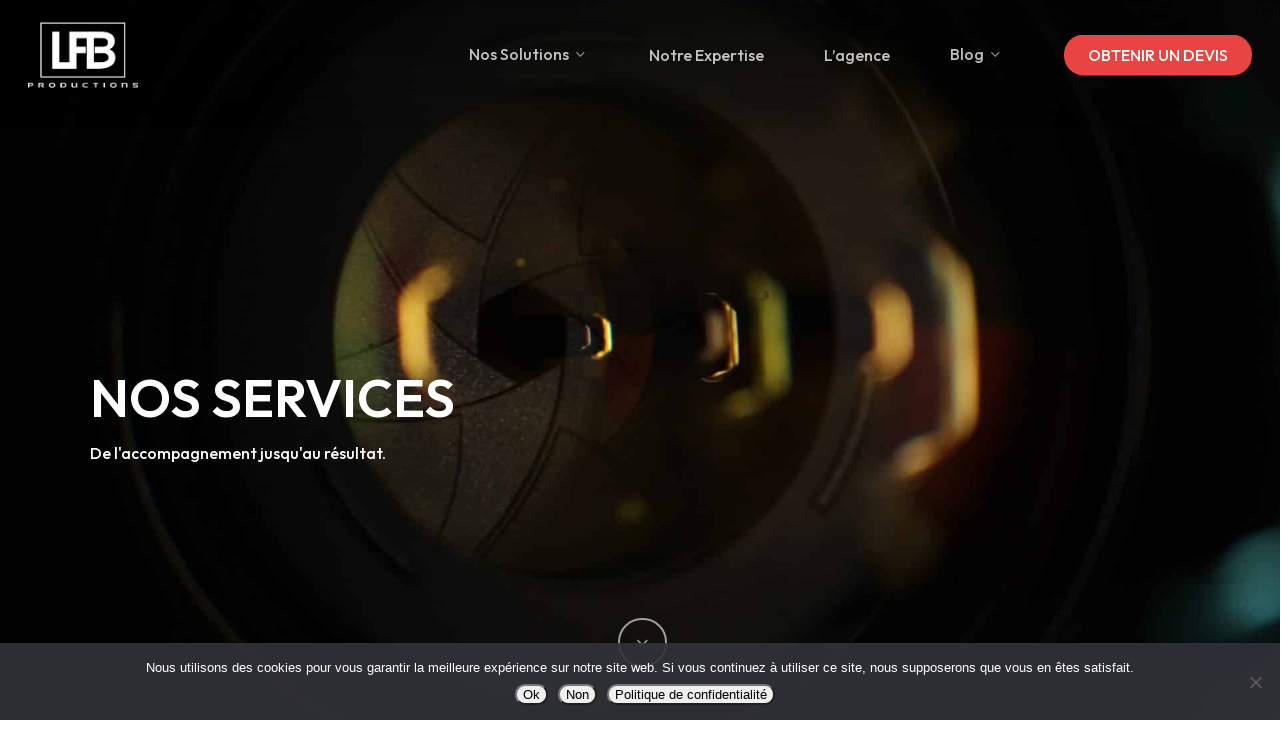

--- FILE ---
content_type: text/html; charset=UTF-8
request_url: https://www.lesfreresbasquin.com/services/
body_size: 47955
content:
<!doctype html>
<html lang="fr-FR" class="no-js">
<head>
	<meta charset="UTF-8">
	<meta name="viewport" content="width=device-width, initial-scale=1, maximum-scale=1, user-scalable=0" /><meta name='robots' content='index, follow, max-image-preview:large, max-snippet:-1, max-video-preview:-1' />
	<style>img:is([sizes="auto" i], [sizes^="auto," i]) { contain-intrinsic-size: 3000px 1500px }</style>
	<!-- Google tag (gtag.js) consent mode dataLayer added by Site Kit -->
<script type="text/javascript" id="google_gtagjs-js-consent-mode-data-layer">
/* <![CDATA[ */
window.dataLayer = window.dataLayer || [];function gtag(){dataLayer.push(arguments);}
gtag('consent', 'default', {"ad_personalization":"denied","ad_storage":"denied","ad_user_data":"denied","analytics_storage":"denied","functionality_storage":"denied","security_storage":"denied","personalization_storage":"denied","region":["AT","BE","BG","CH","CY","CZ","DE","DK","EE","ES","FI","FR","GB","GR","HR","HU","IE","IS","IT","LI","LT","LU","LV","MT","NL","NO","PL","PT","RO","SE","SI","SK"],"wait_for_update":500});
window._googlesitekitConsentCategoryMap = {"statistics":["analytics_storage"],"marketing":["ad_storage","ad_user_data","ad_personalization"],"functional":["functionality_storage","security_storage"],"preferences":["personalization_storage"]};
window._googlesitekitConsents = {"ad_personalization":"denied","ad_storage":"denied","ad_user_data":"denied","analytics_storage":"denied","functionality_storage":"denied","security_storage":"denied","personalization_storage":"denied","region":["AT","BE","BG","CH","CY","CZ","DE","DK","EE","ES","FI","FR","GB","GR","HR","HU","IE","IS","IT","LI","LT","LU","LV","MT","NL","NO","PL","PT","RO","SE","SI","SK"],"wait_for_update":500};
/* ]]> */
</script>
<!-- End Google tag (gtag.js) consent mode dataLayer added by Site Kit -->

	<!-- This site is optimized with the Yoast SEO plugin v26.4 - https://yoast.com/wordpress/plugins/seo/ -->
	<title>Services - LFB Productions - Agence de communication vidéo à Rennes</title>
<link crossorigin data-rocket-preconnect href="https://fonts.googleapis.com" rel="preconnect">
<link crossorigin data-rocket-preconnect href="https://c0.wp.com" rel="preconnect">
<link crossorigin data-rocket-preconnect href="https://www.googletagmanager.com" rel="preconnect">
<link crossorigin data-rocket-preconnect href="https://kit.fontawesome.com" rel="preconnect">
<link crossorigin data-rocket-preconnect href="https://i0.wp.com" rel="preconnect">
<link crossorigin data-rocket-preconnect href="https://stats.wp.com" rel="preconnect">
<link data-rocket-preload as="style" href="https://fonts.googleapis.com/css?family=Open%20Sans%3A300%2C400%2C600%2C700%7COutfit%3A500%2C600%2C400%2C800%2C700&#038;subset=latin%2Clatin-ext,latin&#038;display=swap" rel="preload">
<link href="https://fonts.googleapis.com/css?family=Open%20Sans%3A300%2C400%2C600%2C700%7COutfit%3A500%2C600%2C400%2C800%2C700&#038;subset=latin%2Clatin-ext,latin&#038;display=swap" media="print" onload="this.media=&#039;all&#039;" rel="stylesheet">
<noscript><link rel="stylesheet" href="https://fonts.googleapis.com/css?family=Open%20Sans%3A300%2C400%2C600%2C700%7COutfit%3A500%2C600%2C400%2C800%2C700&#038;subset=latin%2Clatin-ext,latin&#038;display=swap"></noscript><link rel="preload" data-rocket-preload as="image" href="https://www.lesfreresbasquin.com/wp-content/uploads/2023/02/lens-scaled.jpg" fetchpriority="high">
	<link rel="canonical" href="https://www.lesfreresbasquin.com/services/" />
	<meta property="og:locale" content="fr_FR" />
	<meta property="og:type" content="article" />
	<meta property="og:title" content="Services - LFB Productions - Agence de communication vidéo à Rennes" />
	<meta property="og:url" content="https://www.lesfreresbasquin.com/services/" />
	<meta property="og:site_name" content="LFB Productions - Agence de communication vidéo à Rennes" />
	<meta property="article:publisher" content="https://www.facebook.com/lesfreresbasquin" />
	<meta property="article:modified_time" content="2023-02-09T10:55:10+00:00" />
	<meta property="og:image" content="https://i0.wp.com/www.lesfreresbasquin.com/wp-content/uploads/2024/01/tournageclient_n.jpg?fit=912%2C570&ssl=1" />
	<meta property="og:image:width" content="912" />
	<meta property="og:image:height" content="570" />
	<meta property="og:image:type" content="image/jpeg" />
	<meta name="twitter:card" content="summary_large_image" />
	<meta name="twitter:site" content="@LFB_Productions" />
	<meta name="twitter:label1" content="Durée de lecture estimée" />
	<meta name="twitter:data1" content="5 minutes" />
	<script type="application/ld+json" class="yoast-schema-graph">{"@context":"https://schema.org","@graph":[{"@type":"WebPage","@id":"https://www.lesfreresbasquin.com/services/","url":"https://www.lesfreresbasquin.com/services/","name":"Services - LFB Productions - Agence de communication vidéo à Rennes","isPartOf":{"@id":"https://www.lesfreresbasquin.com/#website"},"datePublished":"2020-05-22T16:32:43+00:00","dateModified":"2023-02-09T10:55:10+00:00","breadcrumb":{"@id":"https://www.lesfreresbasquin.com/services/#breadcrumb"},"inLanguage":"fr-FR","potentialAction":[{"@type":"ReadAction","target":["https://www.lesfreresbasquin.com/services/"]}]},{"@type":"BreadcrumbList","@id":"https://www.lesfreresbasquin.com/services/#breadcrumb","itemListElement":[{"@type":"ListItem","position":1,"name":"Accueil","item":"https://www.lesfreresbasquin.com/"},{"@type":"ListItem","position":2,"name":"Services"}]},{"@type":"WebSite","@id":"https://www.lesfreresbasquin.com/#website","url":"https://www.lesfreresbasquin.com/","name":"LFB Productions - Agence de communication vidéo à Rennes","description":"Agence audiovisuelle à Rennes","publisher":{"@id":"https://www.lesfreresbasquin.com/#organization"},"alternateName":"LFB Productions","potentialAction":[{"@type":"SearchAction","target":{"@type":"EntryPoint","urlTemplate":"https://www.lesfreresbasquin.com/?s={search_term_string}"},"query-input":{"@type":"PropertyValueSpecification","valueRequired":true,"valueName":"search_term_string"}}],"inLanguage":"fr-FR"},{"@type":"Organization","@id":"https://www.lesfreresbasquin.com/#organization","name":"LFB Productions - Agence vidéo à Rennes : des vidéastes pour votre communication !","alternateName":"LFB","url":"https://www.lesfreresbasquin.com/","logo":{"@type":"ImageObject","inLanguage":"fr-FR","@id":"https://www.lesfreresbasquin.com/#/schema/logo/image/","url":"https://i0.wp.com/www.lesfreresbasquin.com/wp-content/uploads/2020/05/LOGO_LFB_4K_TRANS_BLACK_SITE-50pcrt.png?fit=1011%2C606&ssl=1","contentUrl":"https://i0.wp.com/www.lesfreresbasquin.com/wp-content/uploads/2020/05/LOGO_LFB_4K_TRANS_BLACK_SITE-50pcrt.png?fit=1011%2C606&ssl=1","width":1011,"height":606,"caption":"LFB Productions - Agence vidéo à Rennes : des vidéastes pour votre communication !"},"image":{"@id":"https://www.lesfreresbasquin.com/#/schema/logo/image/"},"sameAs":["https://www.facebook.com/lesfreresbasquin","https://x.com/LFB_Productions","https://www.instagram.com/lesfreresbasquin/","https://www.linkedin.com/company/18342530"]}]}</script>
	<!-- / Yoast SEO plugin. -->


<link rel='dns-prefetch' href='//www.lesfreresbasquin.com' />
<link rel='dns-prefetch' href='//www.googletagmanager.com' />
<link rel='dns-prefetch' href='//stats.wp.com' />
<link rel='dns-prefetch' href='//fonts.googleapis.com' />
<link href='https://fonts.gstatic.com' crossorigin rel='preconnect' />
<link rel='preconnect' href='//c0.wp.com' />
<link rel='preconnect' href='//i0.wp.com' />
<link rel="alternate" type="application/rss+xml" title="LFB Productions - Agence de communication vidéo à Rennes &raquo; Flux" href="https://www.lesfreresbasquin.com/feed/" />
<link rel="alternate" type="application/rss+xml" title="LFB Productions - Agence de communication vidéo à Rennes &raquo; Flux des commentaires" href="https://www.lesfreresbasquin.com/comments/feed/" />
<style id='wp-emoji-styles-inline-css' type='text/css'>

	img.wp-smiley, img.emoji {
		display: inline !important;
		border: none !important;
		box-shadow: none !important;
		height: 1em !important;
		width: 1em !important;
		margin: 0 0.07em !important;
		vertical-align: -0.1em !important;
		background: none !important;
		padding: 0 !important;
	}
</style>
<link rel='stylesheet' id='wp-block-library-css' href='https://c0.wp.com/c/6.8.3/wp-includes/css/dist/block-library/style.min.css' type='text/css' media='all' />
<style id='wp-job-openings-blocks-style-inline-css' type='text/css'>
.wp-block-create-block-wjo-block{background-color:#21759b;border:1px dotted red;color:#fff;padding:2px}.awsm-b-row{display:-webkit-box;display:-ms-flexbox;display:-webkit-flex;display:flex;display:flexbox;-webkit-flex-flow:row wrap;margin:0 -15px;-webkit-box-orient:horizontal;-webkit-box-direction:normal;-ms-flex-flow:row wrap;flex-flow:row wrap}.awsm-b-row,.awsm-b-row *,.awsm-b-row :after,.awsm-b-row :before{-webkit-box-sizing:border-box;box-sizing:border-box}.awsm-b-grid-item{display:-webkit-box;display:-ms-flexbox;display:-webkit-flex;display:flex;float:left;padding:0 15px!important;width:33.333%;-webkit-box-orient:vertical;-webkit-box-direction:normal;-ms-flex-direction:column;flex-direction:column;-webkit-flex-direction:column}.awsm-b-grid-col-4 .awsm-b-grid-item{width:25%}.awsm-b-grid-col-2 .awsm-b-grid-item{width:50%}.awsm-b-grid-col .awsm-b-grid-item{width:100%}.awsm-b-job-hide{display:none!important}.awsm-job-show{display:block!important}.awsm-b-job-item{background:#fff;font-size:14px;padding:20px}a.awsm-b-job-item{text-decoration:none!important}.awsm-b-grid-item .awsm-b-job-item{border:1px solid #dddfe3;border-radius:2px;-webkit-box-shadow:0 1px 4px 0 rgba(0,0,0,.05);box-shadow:0 1px 4px 0 rgba(0,0,0,.05);display:-webkit-box;display:-ms-flexbox;display:-webkit-flex;display:flex;margin-bottom:30px;-webkit-box-orient:vertical;-webkit-box-direction:normal;-ms-flex-direction:column;flex-direction:column;-webkit-flex-direction:column;-webkit-box-flex:1;-ms-flex-positive:1;flex-grow:1;-webkit-flex-grow:1;-webkit-transition:all .3s ease;transition:all .3s ease}.awsm-b-grid-item .awsm-b-job-item:focus,.awsm-b-grid-item .awsm-b-job-item:hover{-webkit-box-shadow:0 3px 15px -5px rgba(0,0,0,.2);box-shadow:0 3px 15px -5px rgba(0,0,0,.2)}.awsm-b-grid-item .awsm-job-featured-image{margin-bottom:14px}.awsm-b-job-item h2.awsm-b-job-post-title{font-size:18px;margin:0 0 15px;text-align:left}.awsm-b-job-item h2.awsm-b-job-post-title a{font-size:18px}.awsm-b-grid-item .awsm-job-info{margin-bottom:10px;min-height:83px}.awsm-b-grid-item .awsm-job-info p{margin:0 0 8px}.awsm-b-job-wrap:after{clear:both;content:"";display:table}.awsm-b-filter-wrap,.awsm-b-filter-wrap *{-webkit-box-sizing:border-box;box-sizing:border-box}.awsm-b-filter-wrap{margin:0 -10px 20px}.awsm-b-filter-wrap form{display:-webkit-box;display:-webkit-flex;display:-ms-flexbox;display:flex;-webkit-flex-wrap:wrap;-ms-flex-wrap:wrap;flex-wrap:wrap}.awsm-b-filter-wrap .awsm-b-filter-items{display:none}.awsm-b-filter-wrap.awsm-b-full-width-search-filter-wrap .awsm-b-filter-item-search,.awsm-b-filter-wrap.awsm-b-full-width-search-filter-wrap .awsm-b-filter-items,.awsm-b-filter-wrap.awsm-b-no-search-filter-wrap .awsm-b-filter-items{width:100%}.awsm-b-filter-toggle{border:1px solid #ccc;border-radius:4px;display:-webkit-box;display:-webkit-flex;display:-ms-flexbox;display:flex;-webkit-flex-flow:wrap;-ms-flex-flow:wrap;flex-flow:wrap;margin:0 10px 10px;outline:none!important;padding:12px;width:46px}.awsm-b-filter-toggle.awsm-on{background:#ccc}.awsm-b-filter-toggle svg{height:20px;width:20px}.awsm-b-filter-wrap.awsm-b-no-search-filter-wrap .awsm-b-filter-toggle{width:100%;-webkit-box-align:center;-webkit-align-items:center;-ms-flex-align:center;align-items:center;-webkit-box-pack:justify;-webkit-justify-content:space-between;-ms-flex-pack:justify;justify-content:space-between;text-decoration:none}.awsm-b-filter-wrap.awsm-b-no-search-filter-wrap .awsm-b-filter-toggle svg{height:22px;width:22px}@media(min-width:768px){.awsm-b-filter-wrap .awsm-b-filter-items{display:-webkit-box!important;display:-webkit-flex!important;display:-ms-flexbox!important;display:flex!important;-webkit-flex-wrap:wrap;-ms-flex-wrap:wrap;flex-wrap:wrap;width:calc(100% - 250px)}.awsm-b-filter-toggle{display:none}.awsm-b-filter-item-search{width:250px}}.awsm-b-filter-wrap .awsm-b-filter-item{padding:0 10px 10px}.awsm-b-filter-item-search{padding:0 10px 10px;position:relative}@media(max-width:768px){.awsm-b-filter-wrap .awsm-b-filter-items{width:100%}.awsm-b-filter-item-search{width:calc(100% - 66px)}.awsm-b-filter-wrap .awsm-b-filter-item .awsm-selectric-wrapper{min-width:100%}}.awsm-b-filter-wrap .awsm-b-filter-item .awsm-b-job-form-control{min-height:48px;padding-right:58px}.awsm-b-filter-item-search .awsm-b-job-form-control{min-height:48px;padding-right:48px}.awsm-b-filter-item-search-in{position:relative}.awsm-b-filter-item-search .awsm-b-job-search-icon-wrapper{color:#ccc;cursor:pointer;font-size:16px;height:100%;line-height:48px;position:absolute;right:0;text-align:center;top:0;width:48px}.awsm-b-jobs-none-container{padding:25px}.awsm-b-jobs-none-container p{margin:0;padding:5px}.awsm-b-row .awsm-b-jobs-pagination{padding:0 15px;width:100%}.awsm-b-jobs-pagination{float:left;width:100%}.awsm-b-load-more-main a.awsm-b-load-more,.awsm-load-more-classic a.page-numbers{background:#fff;border:1px solid #dddfe3;-webkit-box-shadow:0 1px 4px 0 rgba(0,0,0,.05);box-shadow:0 1px 4px 0 rgba(0,0,0,.05);display:block;margin:0!important;outline:none!important;padding:20px;text-align:center;text-decoration:none!important;-webkit-transition:all .3s ease;transition:all .3s ease}.awsm-load-more-classic a.page-numbers,.awsm-load-more-classic span.page-numbers{font-size:90%;padding:5px 10px}.awsm-load-more-classic{text-align:center}.awsm-b-load-more-main a.awsm-load-more:focus,.awsm-b-load-more-main a.awsm-load-more:hover,.awsm-load-more-classic a.page-numbers:focus,.awsm-load-more-classic a.page-numbers:hover{-webkit-box-shadow:0 3px 15px -5px rgba(0,0,0,.2);box-shadow:0 3px 15px -5px rgba(0,0,0,.2)}.awsm-b-jobs-pagination.awsm-load-more-classic ul{list-style:none;margin:0;padding:0}.awsm-b-jobs-pagination.awsm-load-more-classic ul li{display:inline-block}.awsm-b-lists{border:1px solid #ededed}.awsm-b-list-item{width:100%}.awsm-b-list-item h2.awsm-job-b-post-title{margin-bottom:0}.awsm-b-list-item .awsm-job-featured-image{float:left;margin-right:10px}.awsm-b-list-item .awsm-job-featured-image img{height:50px;width:50px}.awsm-b-list-item .awsm-b-job-item{border-bottom:1px solid rgba(0,0,0,.13)}.awsm-b-list-item .awsm-b-job-item:after{clear:both;content:"";display:table}.awsm-b-list-left-col{float:left;width:50%}.awsm-b-list-right-col{float:left;text-align:right;width:50%}.awsm-b-list-item .awsm-job-specification-wrapper{display:inline-block;vertical-align:middle}.awsm-b-list-item .awsm-job-specification-item{display:inline-block;margin:0 15px 0 0;vertical-align:middle}a.awsm-b-job-item .awsm-job-specification-item{color:#4c4c4c}.awsm-b-list-item .awsm-job-more-container{display:inline-block;vertical-align:middle}.awsm-job-more-container .awsm-job-more span:before{content:"→"}.awsm-b-lists .awsm-b-jobs-pagination{margin-top:30px}.awsm-job-specification-item>[class^=awsm-job-icon-]{margin-right:6px}.awsm-job-specification-term:after{content:", "}.awsm-job-specification-term:last-child:after{content:""}.awsm-job-single-wrap,.awsm-job-single-wrap *,.awsm-job-single-wrap :after,.awsm-job-single-wrap :before{-webkit-box-sizing:border-box;box-sizing:border-box}.awsm-job-single-wrap{margin-bottom:1.3em}.awsm-job-single-wrap:after{clear:both;content:"";display:table}.awsm-job-content{padding-bottom:32px}.awsm-job-single-wrap.awsm-col-2 .awsm-job-content{float:left;padding-right:15px;width:55%}.awsm-job-single-wrap.awsm-col-2 .awsm-job-form{float:left;padding-left:15px;width:45%}.awsm-job-head,.awsm_job_spec_above_content{margin-bottom:20px}.awsm-job-head h1{margin:0 0 20px}.awsm-job-list-info span{margin-right:10px}.awsm-job-single-wrap .awsm-job-expiration-label{font-weight:700}.awsm-job-form-inner{background:#fff;border:1px solid #dddfe3;padding:35px}.awsm-job-form-inner h2{margin:0 0 30px}.awsm-job-form-group{margin-bottom:20px}.awsm-job-form-group input[type=checkbox],.awsm-job-form-group input[type=radio]{margin-right:5px}.awsm-job-form-group label{display:block;margin-bottom:10px}.awsm-job-form-options-container label,.awsm-job-inline-group label{display:inline;font-weight:400}.awsm-b-job-form-control{display:block;width:100%}.awsm-job-form-options-container span{display:inline-block;margin-bottom:10px;margin-left:10px}.awsm-job-submit{background:#0195ff;border:1px solid #0195ff;color:#fff;padding:10px 30px}.awsm-job-submit:focus,.awsm-job-submit:hover{background:rgba(0,0,0,0);color:#0195ff}.awsm-job-form-error{color:#db4c4c;font-weight:500}.awsm-b-job-form-control.awsm-job-form-error,.awsm-b-job-form-control.awsm-job-form-error:focus{border:1px solid #db4c4c}.awsm-error-message,.awsm-success-message{padding:12px 25px}.awsm-error-message p:empty,.awsm-success-message p:empty{display:none}.awsm-error-message p,.awsm-success-message p{margin:0!important;padding:0!important}.awsm-success-message{border:1px solid #1ea508}.awsm-error-message{border:1px solid #db4c4c}ul.awsm-error-message li{line-height:1.8em;margin-left:1.2em}.awsm-expired-message{padding:25px}.awsm-expired-message p{margin:1em 0}.awsm-job-container{margin:0 auto;max-width:1170px;padding:50px 0;width:100%}.awsm-jobs-loading{position:relative}.awsm-b-job-listings:after{content:"";height:100%;left:0;opacity:0;position:absolute;top:0;-webkit-transition:all .3s ease;transition:all .3s ease;visibility:hidden;width:100%}.awsm-b-job-listings.awsm-jobs-loading:after{opacity:1;visibility:visible}.awsm-b-sr-only{height:1px;margin:-1px;overflow:hidden;padding:0;position:absolute;width:1px;clip:rect(0,0,0,0);border:0}@media(max-width:1024px){.awsm-b-grid-col-4 .awsm-b-grid-item{width:33.333%}}@media(max-width:992px){.awsm-job-single-wrap.awsm-col-2 .awsm-job-content{padding-right:0;width:100%}.awsm-job-single-wrap.awsm-col-2 .awsm-job-form{padding-left:0;width:100%}}@media(max-width:768px){.awsm-b-grid-col-3 .awsm-b-grid-item,.awsm-b-grid-col-4 .awsm-b-grid-item,.awsm-b-grid-item{width:50%}.awsm-b-list-left-col{padding-bottom:10px;width:100%}.awsm-b-list-right-col{text-align:left;width:100%}}@media(max-width:648px){.awsm-b-grid-col-2 .awsm-b-grid-item,.awsm-b-grid-col-3 .awsm-b-grid-item,.awsm-b-grid-col-4 .awsm-b-grid-item,.awsm-b-grid-item{width:100%}.awsm-b-list-item .awsm-job-specification-wrapper{display:block;float:none;padding-bottom:5px}.awsm-b-list-item .awsm-job-more-container{display:block;float:none}}.awsm-job-form-plugin-style .awsm-b-job-form-control{border:1px solid #ccc;border-radius:4px;color:#060606;display:block;font:inherit;line-height:1;min-height:46px;padding:8px 15px;-webkit-transition:all .3s ease;transition:all .3s ease;width:100%}.awsm-job-form-plugin-style .awsm-b-job-form-control:focus{border-color:#060606;-webkit-box-shadow:none;box-shadow:none;outline:none}.awsm-job-form-plugin-style .awsm-b-job-form-control.awsm-job-form-error{border-color:#db4c4c}.awsm-job-form-plugin-style textarea.awsm-b-job-form-control{min-height:80px}.awsm-job-form-plugin-style .awsm-application-submit-btn,.awsm-job-form-plugin-style .awsm-jobs-primary-button{background:#060606;border-radius:45px;color:#fff;padding:16px 32px;-webkit-transition:all .3s ease;transition:all .3s ease}.awsm-job-form-plugin-style .awsm-application-submit-btn:focus,.awsm-job-form-plugin-style .awsm-application-submit-btn:hover,.awsm-job-form-plugin-style .awsm-jobs-primary-button:focus,.awsm-job-form-plugin-style .awsm-jobs-primary-button:hover{background:#060606;color:#fff;outline:none}.awsm-job-form-plugin-style .awsm-jobs-primary-button{cursor:pointer}.awsm-job-form-plugin-style .awsm-jobs-primary-button:disabled{opacity:.5;pointer-events:none}.awsm-job-form-plugin-style .awsm-selectric{border-color:#ccc;border-radius:4px;-webkit-box-shadow:none;box-shadow:none}.awsm-job-form-plugin-style .awsm-selectric-open .awsm-selectric{border-color:#060606}.awsm-job-form-plugin-style .awsm-selectric .label{margin-left:15px}.awsm-jobs-is-block-theme .site-branding{padding:0 2.1rem}.awsm-jobs-is-block-theme .site-content{padding:0 2.1rem 3rem}.awsm-jobs-is-block-theme .site-title{margin-bottom:0}.awsm-b-job-wrap,.awsm-b-job-wrap *{-webkit-box-sizing:border-box;box-sizing:border-box}

</style>
<link rel='stylesheet' id='mediaelement-css' href='https://c0.wp.com/c/6.8.3/wp-includes/js/mediaelement/mediaelementplayer-legacy.min.css' type='text/css' media='all' />
<link rel='stylesheet' id='wp-mediaelement-css' href='https://c0.wp.com/c/6.8.3/wp-includes/js/mediaelement/wp-mediaelement.min.css' type='text/css' media='all' />
<style id='wp-mediaelement-inline-css' type='text/css'>
body .mejs-container .mejs-controls >.mejs-horizontal-volume-slider{height:26px;width:56px;position:relative;display:block;float:left;}.mejs-controls .mejs-horizontal-volume-slider .mejs-horizontal-volume-total{background:rgba(255,255,255,.33)}.mejs-controls .mejs-button button:focus{outline:none}body[data-button-style*="_rounded"] .mejs-button>button,body[data-button-style^="rounded"] .mejs-controls .mejs-pause button,body .mejs-controls .mejs-pause{border-radius:0!important;}.mejs-controls .mejs-time-rail .mejs-time-loaded{background-color:rgba(255,255,255,0.3)!important}.mejs-video .mejs-controls .mejs-time-rail{padding-top:12px}.mejs-audio .mejs-controls .mejs-time-rail{padding-top:11px}.mejs-video .mejs-controls .mejs-time-rail .mejs-time-current,.mejs-video .mejs-controls .mejs-time-rail span,.mejs-video .mejs-controls .mejs-time-rail a,.mejs-video .mejs-controls .mejs-time-rail .mejs-time-loaded{height:8px}.mejs-audio .mejs-controls .mejs-time-rail .mejs-time-current,.mejs-audio .mejs-controls .mejs-time-rail span,.mejs-audio .mejs-controls .mejs-time-rail a,.mejs-audio .mejs-controls .mejs-time-rail .mejs-time-loaded{height:8px}#ajax-content-wrap .mejs-container{background-color:transparent;background-image:none!important}.wp-video{margin-bottom:20px;}.wp-video,.mejs-container .mejs-poster img{max-width:none!important;width:100%!important}.wp-video-shortcode.mejs-container .mejs-poster img{visibility:hidden;display:block;margin-bottom:0;}.mejs-container-fullscreen .mejs-poster img{height:100%!important}body .mejs-poster{background-size:cover}body .mejs-container .mejs-controls .mejs-time{opacity:0.8;}body .mejs-controls button{transition:opacity 0.15s ease}body .mejs-controls button:hover,.mejs-controls .mejs-fullscreen-button:hover button{opacity:0.8}#ajax-content-wrap .mejs-controls .mejs-time-rail .mejs-time-total{background-color:rgba(255,255,255,0.25)}.mejs-controls .mejs-horizontal-volume-slider .mejs-horizontal-volume-current{background:transparent!important}body .mejs-controls .mejs-button button{font-size:18px;color:#fff;width:auto;position:relative;display:inline-block;}body .mejs-controls .mejs-button:not(.mejs-replay) button{background-image:none}body .mejs-controls .mejs-button.mejs-replay button{width:20px;}body .mejs-controls button:before{text-decoration:inherit;display:inline-block;speak:none}body .mejs-controls .mejs-play button:before{content:"\e052"}body .mejs-controls .mejs-mute button:before{content:"\e098"}body .mejs-controls .mejs-unmute button:before{content:"\e099"}body .mejs-controls .mejs-fullscreen-button button:before{content:"\e110";font-size:17px}body .mejs-controls .mejs-fullscreen-button.mejs-unfullscreen button:before{content:"\e111"}body .mejs-button.mejs-volume-button{margin-left:5px}body .mejs-controls .mejs-pause{top:2px;left:2px;position:relative;}body .mejs-controls .mejs-pause button{border-left:3px solid #fff;border-right:3px solid #fff;width:9px;height:12px;right:3px;top:2px}#ajax-content-wrap .mejs-container.mejs-audio{height:44px!important;background-color:rgba(0,0,0,1)}#ajax-content-wrap .mejs-container.mejs-audio .mejs-playpause-button{margin-left:0;}body .mejs-container.mejs-audio .mejs-controls{height:42px}body .mejs-container:not(.mejs-audio) .mejs-controls:before{background:linear-gradient(rgba(255,255,255,0) -2%,rgba(0,0,0,0) 35%,rgba(0,0,0,0.04) 44%,rgba(0,0,0,0.8) 100%,rgba(0,0,0,0.6) 100%);position:absolute;bottom:0;left:0;width:100%;height:400%;z-index:11;border-radius:4px;content:" "}body .mfp-wrap .mfp-content .mejs-container:not(.mejs-audio) .mejs-controls:before{border-radius:0;}body .mejs-container .mejs-controls >*{z-index:100;position:relative}body .mejs-container .mejs-controls{background:none!important;height:50px}#ajax-content-wrap .mejs-playpause-button{margin-left:20px}#ajax-content-wrap .mejs-fullscreen-button{margin-right:20px}body .mejs-video .mejs-controls .mejs-time-rail .mejs-time-float{color:#fff;border:none;background-color:transparent}body .mejs-controls .mejs-time-rail .mejs-time-float-corner{border-color:transparent transparent}body .mejs-audio .mejs-controls .mejs-time-rail .mejs-time-float{border:none;background-color:#fff;height:15px;box-shadow:0 2px 12px rgba(0,0,0,0.25)}
</style>
<style id='jetpack-sharing-buttons-style-inline-css' type='text/css'>
.jetpack-sharing-buttons__services-list{display:flex;flex-direction:row;flex-wrap:wrap;gap:0;list-style-type:none;margin:5px;padding:0}.jetpack-sharing-buttons__services-list.has-small-icon-size{font-size:12px}.jetpack-sharing-buttons__services-list.has-normal-icon-size{font-size:16px}.jetpack-sharing-buttons__services-list.has-large-icon-size{font-size:24px}.jetpack-sharing-buttons__services-list.has-huge-icon-size{font-size:36px}@media print{.jetpack-sharing-buttons__services-list{display:none!important}}.editor-styles-wrapper .wp-block-jetpack-sharing-buttons{gap:0;padding-inline-start:0}ul.jetpack-sharing-buttons__services-list.has-background{padding:1.25em 2.375em}
</style>
<link rel='stylesheet' id='awsm-jobs-general-css' href='https://www.lesfreresbasquin.com/wp-content/plugins/wp-job-openings/assets/css/general.min.css?ver=3.5.4' type='text/css' media='all' />
<link rel='stylesheet' id='awsm-jobs-style-css' href='https://www.lesfreresbasquin.com/wp-content/plugins/wp-job-openings/assets/css/style.min.css?ver=3.5.4' type='text/css' media='all' />
<style id='global-styles-inline-css' type='text/css'>
:root{--wp--preset--aspect-ratio--square: 1;--wp--preset--aspect-ratio--4-3: 4/3;--wp--preset--aspect-ratio--3-4: 3/4;--wp--preset--aspect-ratio--3-2: 3/2;--wp--preset--aspect-ratio--2-3: 2/3;--wp--preset--aspect-ratio--16-9: 16/9;--wp--preset--aspect-ratio--9-16: 9/16;--wp--preset--color--black: #000000;--wp--preset--color--cyan-bluish-gray: #abb8c3;--wp--preset--color--white: #ffffff;--wp--preset--color--pale-pink: #f78da7;--wp--preset--color--vivid-red: #cf2e2e;--wp--preset--color--luminous-vivid-orange: #ff6900;--wp--preset--color--luminous-vivid-amber: #fcb900;--wp--preset--color--light-green-cyan: #7bdcb5;--wp--preset--color--vivid-green-cyan: #00d084;--wp--preset--color--pale-cyan-blue: #8ed1fc;--wp--preset--color--vivid-cyan-blue: #0693e3;--wp--preset--color--vivid-purple: #9b51e0;--wp--preset--gradient--vivid-cyan-blue-to-vivid-purple: linear-gradient(135deg,rgba(6,147,227,1) 0%,rgb(155,81,224) 100%);--wp--preset--gradient--light-green-cyan-to-vivid-green-cyan: linear-gradient(135deg,rgb(122,220,180) 0%,rgb(0,208,130) 100%);--wp--preset--gradient--luminous-vivid-amber-to-luminous-vivid-orange: linear-gradient(135deg,rgba(252,185,0,1) 0%,rgba(255,105,0,1) 100%);--wp--preset--gradient--luminous-vivid-orange-to-vivid-red: linear-gradient(135deg,rgba(255,105,0,1) 0%,rgb(207,46,46) 100%);--wp--preset--gradient--very-light-gray-to-cyan-bluish-gray: linear-gradient(135deg,rgb(238,238,238) 0%,rgb(169,184,195) 100%);--wp--preset--gradient--cool-to-warm-spectrum: linear-gradient(135deg,rgb(74,234,220) 0%,rgb(151,120,209) 20%,rgb(207,42,186) 40%,rgb(238,44,130) 60%,rgb(251,105,98) 80%,rgb(254,248,76) 100%);--wp--preset--gradient--blush-light-purple: linear-gradient(135deg,rgb(255,206,236) 0%,rgb(152,150,240) 100%);--wp--preset--gradient--blush-bordeaux: linear-gradient(135deg,rgb(254,205,165) 0%,rgb(254,45,45) 50%,rgb(107,0,62) 100%);--wp--preset--gradient--luminous-dusk: linear-gradient(135deg,rgb(255,203,112) 0%,rgb(199,81,192) 50%,rgb(65,88,208) 100%);--wp--preset--gradient--pale-ocean: linear-gradient(135deg,rgb(255,245,203) 0%,rgb(182,227,212) 50%,rgb(51,167,181) 100%);--wp--preset--gradient--electric-grass: linear-gradient(135deg,rgb(202,248,128) 0%,rgb(113,206,126) 100%);--wp--preset--gradient--midnight: linear-gradient(135deg,rgb(2,3,129) 0%,rgb(40,116,252) 100%);--wp--preset--font-size--small: 13px;--wp--preset--font-size--medium: 20px;--wp--preset--font-size--large: 36px;--wp--preset--font-size--x-large: 42px;--wp--preset--spacing--20: 0.44rem;--wp--preset--spacing--30: 0.67rem;--wp--preset--spacing--40: 1rem;--wp--preset--spacing--50: 1.5rem;--wp--preset--spacing--60: 2.25rem;--wp--preset--spacing--70: 3.38rem;--wp--preset--spacing--80: 5.06rem;--wp--preset--shadow--natural: 6px 6px 9px rgba(0, 0, 0, 0.2);--wp--preset--shadow--deep: 12px 12px 50px rgba(0, 0, 0, 0.4);--wp--preset--shadow--sharp: 6px 6px 0px rgba(0, 0, 0, 0.2);--wp--preset--shadow--outlined: 6px 6px 0px -3px rgba(255, 255, 255, 1), 6px 6px rgba(0, 0, 0, 1);--wp--preset--shadow--crisp: 6px 6px 0px rgba(0, 0, 0, 1);}:root { --wp--style--global--content-size: 1300px;--wp--style--global--wide-size: 1300px; }:where(body) { margin: 0; }.wp-site-blocks > .alignleft { float: left; margin-right: 2em; }.wp-site-blocks > .alignright { float: right; margin-left: 2em; }.wp-site-blocks > .aligncenter { justify-content: center; margin-left: auto; margin-right: auto; }:where(.is-layout-flex){gap: 0.5em;}:where(.is-layout-grid){gap: 0.5em;}.is-layout-flow > .alignleft{float: left;margin-inline-start: 0;margin-inline-end: 2em;}.is-layout-flow > .alignright{float: right;margin-inline-start: 2em;margin-inline-end: 0;}.is-layout-flow > .aligncenter{margin-left: auto !important;margin-right: auto !important;}.is-layout-constrained > .alignleft{float: left;margin-inline-start: 0;margin-inline-end: 2em;}.is-layout-constrained > .alignright{float: right;margin-inline-start: 2em;margin-inline-end: 0;}.is-layout-constrained > .aligncenter{margin-left: auto !important;margin-right: auto !important;}.is-layout-constrained > :where(:not(.alignleft):not(.alignright):not(.alignfull)){max-width: var(--wp--style--global--content-size);margin-left: auto !important;margin-right: auto !important;}.is-layout-constrained > .alignwide{max-width: var(--wp--style--global--wide-size);}body .is-layout-flex{display: flex;}.is-layout-flex{flex-wrap: wrap;align-items: center;}.is-layout-flex > :is(*, div){margin: 0;}body .is-layout-grid{display: grid;}.is-layout-grid > :is(*, div){margin: 0;}body{padding-top: 0px;padding-right: 0px;padding-bottom: 0px;padding-left: 0px;}:root :where(.wp-element-button, .wp-block-button__link){background-color: #32373c;border-width: 0;color: #fff;font-family: inherit;font-size: inherit;line-height: inherit;padding: calc(0.667em + 2px) calc(1.333em + 2px);text-decoration: none;}.has-black-color{color: var(--wp--preset--color--black) !important;}.has-cyan-bluish-gray-color{color: var(--wp--preset--color--cyan-bluish-gray) !important;}.has-white-color{color: var(--wp--preset--color--white) !important;}.has-pale-pink-color{color: var(--wp--preset--color--pale-pink) !important;}.has-vivid-red-color{color: var(--wp--preset--color--vivid-red) !important;}.has-luminous-vivid-orange-color{color: var(--wp--preset--color--luminous-vivid-orange) !important;}.has-luminous-vivid-amber-color{color: var(--wp--preset--color--luminous-vivid-amber) !important;}.has-light-green-cyan-color{color: var(--wp--preset--color--light-green-cyan) !important;}.has-vivid-green-cyan-color{color: var(--wp--preset--color--vivid-green-cyan) !important;}.has-pale-cyan-blue-color{color: var(--wp--preset--color--pale-cyan-blue) !important;}.has-vivid-cyan-blue-color{color: var(--wp--preset--color--vivid-cyan-blue) !important;}.has-vivid-purple-color{color: var(--wp--preset--color--vivid-purple) !important;}.has-black-background-color{background-color: var(--wp--preset--color--black) !important;}.has-cyan-bluish-gray-background-color{background-color: var(--wp--preset--color--cyan-bluish-gray) !important;}.has-white-background-color{background-color: var(--wp--preset--color--white) !important;}.has-pale-pink-background-color{background-color: var(--wp--preset--color--pale-pink) !important;}.has-vivid-red-background-color{background-color: var(--wp--preset--color--vivid-red) !important;}.has-luminous-vivid-orange-background-color{background-color: var(--wp--preset--color--luminous-vivid-orange) !important;}.has-luminous-vivid-amber-background-color{background-color: var(--wp--preset--color--luminous-vivid-amber) !important;}.has-light-green-cyan-background-color{background-color: var(--wp--preset--color--light-green-cyan) !important;}.has-vivid-green-cyan-background-color{background-color: var(--wp--preset--color--vivid-green-cyan) !important;}.has-pale-cyan-blue-background-color{background-color: var(--wp--preset--color--pale-cyan-blue) !important;}.has-vivid-cyan-blue-background-color{background-color: var(--wp--preset--color--vivid-cyan-blue) !important;}.has-vivid-purple-background-color{background-color: var(--wp--preset--color--vivid-purple) !important;}.has-black-border-color{border-color: var(--wp--preset--color--black) !important;}.has-cyan-bluish-gray-border-color{border-color: var(--wp--preset--color--cyan-bluish-gray) !important;}.has-white-border-color{border-color: var(--wp--preset--color--white) !important;}.has-pale-pink-border-color{border-color: var(--wp--preset--color--pale-pink) !important;}.has-vivid-red-border-color{border-color: var(--wp--preset--color--vivid-red) !important;}.has-luminous-vivid-orange-border-color{border-color: var(--wp--preset--color--luminous-vivid-orange) !important;}.has-luminous-vivid-amber-border-color{border-color: var(--wp--preset--color--luminous-vivid-amber) !important;}.has-light-green-cyan-border-color{border-color: var(--wp--preset--color--light-green-cyan) !important;}.has-vivid-green-cyan-border-color{border-color: var(--wp--preset--color--vivid-green-cyan) !important;}.has-pale-cyan-blue-border-color{border-color: var(--wp--preset--color--pale-cyan-blue) !important;}.has-vivid-cyan-blue-border-color{border-color: var(--wp--preset--color--vivid-cyan-blue) !important;}.has-vivid-purple-border-color{border-color: var(--wp--preset--color--vivid-purple) !important;}.has-vivid-cyan-blue-to-vivid-purple-gradient-background{background: var(--wp--preset--gradient--vivid-cyan-blue-to-vivid-purple) !important;}.has-light-green-cyan-to-vivid-green-cyan-gradient-background{background: var(--wp--preset--gradient--light-green-cyan-to-vivid-green-cyan) !important;}.has-luminous-vivid-amber-to-luminous-vivid-orange-gradient-background{background: var(--wp--preset--gradient--luminous-vivid-amber-to-luminous-vivid-orange) !important;}.has-luminous-vivid-orange-to-vivid-red-gradient-background{background: var(--wp--preset--gradient--luminous-vivid-orange-to-vivid-red) !important;}.has-very-light-gray-to-cyan-bluish-gray-gradient-background{background: var(--wp--preset--gradient--very-light-gray-to-cyan-bluish-gray) !important;}.has-cool-to-warm-spectrum-gradient-background{background: var(--wp--preset--gradient--cool-to-warm-spectrum) !important;}.has-blush-light-purple-gradient-background{background: var(--wp--preset--gradient--blush-light-purple) !important;}.has-blush-bordeaux-gradient-background{background: var(--wp--preset--gradient--blush-bordeaux) !important;}.has-luminous-dusk-gradient-background{background: var(--wp--preset--gradient--luminous-dusk) !important;}.has-pale-ocean-gradient-background{background: var(--wp--preset--gradient--pale-ocean) !important;}.has-electric-grass-gradient-background{background: var(--wp--preset--gradient--electric-grass) !important;}.has-midnight-gradient-background{background: var(--wp--preset--gradient--midnight) !important;}.has-small-font-size{font-size: var(--wp--preset--font-size--small) !important;}.has-medium-font-size{font-size: var(--wp--preset--font-size--medium) !important;}.has-large-font-size{font-size: var(--wp--preset--font-size--large) !important;}.has-x-large-font-size{font-size: var(--wp--preset--font-size--x-large) !important;}
:where(.wp-block-post-template.is-layout-flex){gap: 1.25em;}:where(.wp-block-post-template.is-layout-grid){gap: 1.25em;}
:where(.wp-block-columns.is-layout-flex){gap: 2em;}:where(.wp-block-columns.is-layout-grid){gap: 2em;}
:root :where(.wp-block-pullquote){font-size: 1.5em;line-height: 1.6;}
</style>
<link rel='stylesheet' id='cookie-notice-front-css' href='https://www.lesfreresbasquin.com/wp-content/plugins/cookie-notice/css/front.min.css?ver=2.5.9' type='text/css' media='all' />
<link rel='stylesheet' id='font-awesome-css' href='https://www.lesfreresbasquin.com/wp-content/themes/salient/css/font-awesome-legacy.min.css?ver=4.7.1' type='text/css' media='all' />
<link rel='stylesheet' id='salient-grid-system-css' href='https://www.lesfreresbasquin.com/wp-content/themes/salient/css/build/grid-system.css?ver=17.4.1' type='text/css' media='all' />
<link rel='stylesheet' id='main-styles-css' href='https://www.lesfreresbasquin.com/wp-content/themes/salient/css/build/style.css?ver=17.4.1' type='text/css' media='all' />
<style id='main-styles-inline-css' type='text/css'>
html body[data-header-resize="1"] .container-wrap, 
			html body[data-header-format="left-header"][data-header-resize="0"] .container-wrap, 
			html body[data-header-resize="0"] .container-wrap, 
			body[data-header-format="left-header"][data-header-resize="0"] .container-wrap { 
				padding-top: 0; 
			} 
			.main-content > .row > #breadcrumbs.yoast { 
				padding: 20px 0; 
			}
</style>
<link rel='stylesheet' id='nectar-element-testimonial-css' href='https://www.lesfreresbasquin.com/wp-content/themes/salient/css/build/elements/element-testimonial.css?ver=17.4.1' type='text/css' media='all' />
<link rel='stylesheet' id='nectar-element-fancy-box-css' href='https://www.lesfreresbasquin.com/wp-content/themes/salient/css/build/elements/element-fancy-box.css?ver=17.4.1' type='text/css' media='all' />
<link rel='stylesheet' id='nectar-element-highlighted-text-css' href='https://www.lesfreresbasquin.com/wp-content/themes/salient/css/build/elements/element-highlighted-text.css?ver=17.4.1' type='text/css' media='all' />
<link rel='stylesheet' id='nectar-element-icon-list-css' href='https://www.lesfreresbasquin.com/wp-content/themes/salient/css/build/elements/element-icon-list.css?ver=17.4.1' type='text/css' media='all' />
<link rel='stylesheet' id='nectar-element-tabbed-section-css' href='https://www.lesfreresbasquin.com/wp-content/themes/salient/css/build/elements/element-tabbed-section.css?ver=17.4.1' type='text/css' media='all' />
<link rel='stylesheet' id='nectar-element-cascading-images-css' href='https://www.lesfreresbasquin.com/wp-content/themes/salient/css/build/elements/element-cascading-images.css?ver=17.4.1' type='text/css' media='all' />
<link rel='stylesheet' id='nectar-element-clients-css' href='https://www.lesfreresbasquin.com/wp-content/themes/salient/css/build/elements/element-clients.css?ver=17.4.1' type='text/css' media='all' />

<link rel='stylesheet' id='responsive-css' href='https://www.lesfreresbasquin.com/wp-content/themes/salient/css/build/responsive.css?ver=17.4.1' type='text/css' media='all' />
<link rel='stylesheet' id='nectar-flickity-css' href='https://www.lesfreresbasquin.com/wp-content/themes/salient/css/build/plugins/flickity.css?ver=17.4.1' type='text/css' media='all' />
<link rel='stylesheet' id='select2-css' href='https://www.lesfreresbasquin.com/wp-content/themes/salient/css/build/plugins/select2.css?ver=4.0.1' type='text/css' media='all' />
<link rel='stylesheet' id='skin-material-css' href='https://www.lesfreresbasquin.com/wp-content/themes/salient/css/build/skin-material.css?ver=17.4.1' type='text/css' media='all' />
<link rel='stylesheet' id='salient-wp-menu-dynamic-css' href='https://www.lesfreresbasquin.com/wp-content/uploads/salient/menu-dynamic.css?ver=28541' type='text/css' media='all' />
<link rel='stylesheet' id='nectar-widget-posts-css' href='https://www.lesfreresbasquin.com/wp-content/themes/salient/css/build/elements/widget-nectar-posts.css?ver=17.4.1' type='text/css' media='all' />
<link rel='stylesheet' id='newsletter-css' href='https://www.lesfreresbasquin.com/wp-content/plugins/newsletter/style.css?ver=9.0.7' type='text/css' media='all' />
<link rel='stylesheet' id='js_composer_front-css' href='https://www.lesfreresbasquin.com/wp-content/themes/salient/css/build/plugins/js_composer.css?ver=17.4.1' type='text/css' media='all' />
<link rel='stylesheet' id='dynamic-css-css' href='https://www.lesfreresbasquin.com/wp-content/themes/salient/css/salient-dynamic-styles.css?ver=45850' type='text/css' media='all' />
<style id='dynamic-css-inline-css' type='text/css'>
#page-header-bg.fullscreen-header,#page-header-wrap.fullscreen-header{width:100%;position:relative;transition:none;-webkit-transition:none;z-index:2}#page-header-wrap.fullscreen-header{background-color:#2b2b2b}#page-header-bg.fullscreen-header .span_6{opacity:1}#page-header-bg.fullscreen-header[data-alignment-v="middle"] .span_6{top:50%!important}.default-blog-title.fullscreen-header{position:relative}@media only screen and (min-width :1px) and (max-width :999px){#page-header-bg[data-parallax="1"][data-alignment-v="middle"].fullscreen-header .span_6{-webkit-transform:translateY(-50%)!important;transform:translateY(-50%)!important;}#page-header-bg[data-parallax="1"][data-alignment-v="middle"].fullscreen-header .nectar-particles .span_6{-webkit-transform:none!important;transform:none!important;}#page-header-bg.fullscreen-header .row{top:0!important;}}body.material #page-header-bg.fullscreen-header .inner-wrap >a:hover{box-shadow:0 10px 24px rgba(0,0,0,0.15);}#page-header-bg.fullscreen-header .author-section .meta-category{display:block;}#page-header-bg.fullscreen-header .author-section .meta-category a,#page-header-bg.fullscreen-header .author-section,#page-header-bg.fullscreen-header .meta-author img{display:inline-block}#page-header-bg h1{padding-top:5px;padding-bottom:5px}.single-post #page-header-bg.fullscreen-header h1{margin:0 auto;}#page-header-bg.fullscreen-header .author-section{width:auto}#page-header-bg.fullscreen-header .author-section .avatar-post-info,#page-header-bg.fullscreen-header .author-section .meta-author{text-align:center}#page-header-bg.fullscreen-header .author-section .avatar-post-info{margin-top:13px;margin-left:0}#page-header-bg.fullscreen-header .author-section .meta-author{top:0}#page-header-bg.fullscreen-header .author-section{margin-top:25px}#page-header-bg.fullscreen-header .author-section .meta-author{display:block;float:none}.single-post #page-header-bg.fullscreen-header,.single-post #single-below-header.fullscreen-header{background-color:#f6f6f6}.single-post #single-below-header.fullscreen-header{border-top:1px solid #DDD;border-bottom:none!important}.no-rgba #header-space{display:none;}@media only screen and (max-width:999px){body #header-space[data-header-mobile-fixed="1"]{display:none;}#header-outer[data-mobile-fixed="false"]{position:absolute;}}@media only screen and (max-width:999px){body:not(.nectar-no-flex-height) #header-space[data-secondary-header-display="full"]:not([data-header-mobile-fixed="false"]){display:block!important;margin-bottom:-66px;}#header-space[data-secondary-header-display="full"][data-header-mobile-fixed="false"]{display:none;}}@media only screen and (min-width:1000px){#header-space{display:none;}.nectar-slider-wrap.first-section,.parallax_slider_outer.first-section,.full-width-content.first-section,.parallax_slider_outer.first-section .swiper-slide .content,.nectar-slider-wrap.first-section .swiper-slide .content,#page-header-bg,.nder-page-header,#page-header-wrap,.full-width-section.first-section{margin-top:0!important;}body #page-header-bg,body #page-header-wrap{height:110px;}body #search-outer{z-index:100000;}}@media only screen and (min-width:1000px){#page-header-wrap.fullscreen-header,#page-header-wrap.fullscreen-header #page-header-bg,html:not(.nectar-box-roll-loaded) .nectar-box-roll > #page-header-bg.fullscreen-header,.nectar_fullscreen_zoom_recent_projects,#nectar_fullscreen_rows:not(.afterLoaded) > div{height:100vh;}.wpb_row.vc_row-o-full-height.top-level,.wpb_row.vc_row-o-full-height.top-level > .col.span_12{min-height:100vh;}#page-header-bg[data-alignment-v="middle"] .span_6 .inner-wrap,#page-header-bg[data-alignment-v="top"] .span_6 .inner-wrap,.blog-archive-header.color-bg .container{padding-top:113px;}#page-header-wrap.container #page-header-bg .span_6 .inner-wrap{padding-top:0;}.nectar-slider-wrap[data-fullscreen="true"]:not(.loaded),.nectar-slider-wrap[data-fullscreen="true"]:not(.loaded) .swiper-container{height:calc(100vh + 2px)!important;}.admin-bar .nectar-slider-wrap[data-fullscreen="true"]:not(.loaded),.admin-bar .nectar-slider-wrap[data-fullscreen="true"]:not(.loaded) .swiper-container{height:calc(100vh - 30px)!important;}}@media only screen and (max-width:999px){#page-header-bg[data-alignment-v="middle"]:not(.fullscreen-header) .span_6 .inner-wrap,#page-header-bg[data-alignment-v="top"] .span_6 .inner-wrap,.blog-archive-header.color-bg .container{padding-top:50px;}.vc_row.top-level.full-width-section:not(.full-width-ns) > .span_12,#page-header-bg[data-alignment-v="bottom"] .span_6 .inner-wrap{padding-top:40px;}}@media only screen and (max-width:690px){.vc_row.top-level.full-width-section:not(.full-width-ns) > .span_12{padding-top:50px;}.vc_row.top-level.full-width-content .nectar-recent-posts-single_featured .recent-post-container > .inner-wrap{padding-top:40px;}}@media only screen and (max-width:999px){.full-width-ns .nectar-slider-wrap .swiper-slide[data-y-pos="middle"] .content,.full-width-ns .nectar-slider-wrap .swiper-slide[data-y-pos="top"] .content{padding-top:30px;}}@media only screen and (max-width:999px){.using-mobile-browser #page-header-wrap.fullscreen-header,.using-mobile-browser #page-header-wrap.fullscreen-header #page-header-bg{height:calc(100vh - 76px);}.using-mobile-browser #nectar_fullscreen_rows:not(.afterLoaded):not([data-mobile-disable="on"]) > div{height:calc(100vh - 76px);}.using-mobile-browser .wpb_row.vc_row-o-full-height.top-level,.using-mobile-browser .wpb_row.vc_row-o-full-height.top-level > .col.span_12,[data-permanent-transparent="1"].using-mobile-browser .wpb_row.vc_row-o-full-height.top-level,[data-permanent-transparent="1"].using-mobile-browser .wpb_row.vc_row-o-full-height.top-level > .col.span_12{min-height:calc(100vh - 76px);}#page-header-wrap.fullscreen-header,#page-header-wrap.fullscreen-header #page-header-bg,html:not(.nectar-box-roll-loaded) .nectar-box-roll > #page-header-bg.fullscreen-header,.nectar_fullscreen_zoom_recent_projects,.nectar-slider-wrap[data-fullscreen="true"]:not(.loaded),.nectar-slider-wrap[data-fullscreen="true"]:not(.loaded) .swiper-container,#nectar_fullscreen_rows:not(.afterLoaded):not([data-mobile-disable="on"]) > div{height:calc(100vh - 1px);}.wpb_row.vc_row-o-full-height.top-level,.wpb_row.vc_row-o-full-height.top-level > .col.span_12{min-height:calc(100vh - 1px);}body[data-transparent-header="false"] #ajax-content-wrap.no-scroll{min-height:calc(100vh - 1px);height:calc(100vh - 1px);}}#nectar_fullscreen_rows{background-color:transparent;}.col.padding-2-percent > .vc_column-inner,.col.padding-2-percent > .n-sticky > .vc_column-inner{padding:calc(600px * 0.03);}@media only screen and (max-width:690px){.col.padding-2-percent > .vc_column-inner,.col.padding-2-percent > .n-sticky > .vc_column-inner{padding:calc(100vw * 0.03);}}@media only screen and (min-width:1000px){.col.padding-2-percent > .vc_column-inner,.col.padding-2-percent > .n-sticky > .vc_column-inner{padding:calc((100vw - 180px) * 0.02);}.column_container:not(.vc_col-sm-12) .col.padding-2-percent > .vc_column-inner{padding:calc((100vw - 180px) * 0.01);}}@media only screen and (min-width:1425px){.col.padding-2-percent > .vc_column-inner{padding:calc(1245px * 0.02);}.column_container:not(.vc_col-sm-12) .col.padding-2-percent > .vc_column-inner{padding:calc(1245px * 0.01);}}.full-width-content .col.padding-2-percent > .vc_column-inner{padding:calc(100vw * 0.02);}@media only screen and (max-width:999px){.full-width-content .col.padding-2-percent > .vc_column-inner{padding:calc(100vw * 0.03);}}@media only screen and (min-width:1000px){.full-width-content .column_container:not(.vc_col-sm-12) .col.padding-2-percent > .vc_column-inner{padding:calc(100vw * 0.01);}}#ajax-content-wrap .col[data-padding-pos="top-bottom"]> .vc_column-inner,#ajax-content-wrap .col[data-padding-pos="top-bottom"] > .n-sticky > .vc_column-inner{padding-left:0;padding-right:0}.col.padding-6-percent > .vc_column-inner,.col.padding-6-percent > .n-sticky > .vc_column-inner{padding:calc(600px * 0.06);}@media only screen and (max-width:690px){.col.padding-6-percent > .vc_column-inner,.col.padding-6-percent > .n-sticky > .vc_column-inner{padding:calc(100vw * 0.06);}}@media only screen and (min-width:1000px){.col.padding-6-percent > .vc_column-inner,.col.padding-6-percent > .n-sticky > .vc_column-inner{padding:calc((100vw - 180px) * 0.06);}.column_container:not(.vc_col-sm-12) .col.padding-6-percent > .vc_column-inner{padding:calc((100vw - 180px) * 0.03);}}@media only screen and (min-width:1425px){.col.padding-6-percent > .vc_column-inner{padding:calc(1245px * 0.06);}.column_container:not(.vc_col-sm-12) .col.padding-6-percent > .vc_column-inner{padding:calc(1245px * 0.03);}}.full-width-content .col.padding-6-percent > .vc_column-inner{padding:calc(100vw * 0.06);}@media only screen and (max-width:999px){.full-width-content .col.padding-6-percent > .vc_column-inner{padding:calc(100vw * 0.06);}}@media only screen and (min-width:1000px){.full-width-content .column_container:not(.vc_col-sm-12) .col.padding-6-percent > .vc_column-inner{padding:calc(100vw * 0.03);}}.col.padding-4-percent > .vc_column-inner,.col.padding-4-percent > .n-sticky > .vc_column-inner{padding:calc(600px * 0.06);}@media only screen and (max-width:690px){.col.padding-4-percent > .vc_column-inner,.col.padding-4-percent > .n-sticky > .vc_column-inner{padding:calc(100vw * 0.06);}}@media only screen and (min-width:1000px){.col.padding-4-percent > .vc_column-inner,.col.padding-4-percent > .n-sticky > .vc_column-inner{padding:calc((100vw - 180px) * 0.04);}.column_container:not(.vc_col-sm-12) .col.padding-4-percent > .vc_column-inner{padding:calc((100vw - 180px) * 0.02);}}@media only screen and (min-width:1425px){.col.padding-4-percent > .vc_column-inner{padding:calc(1245px * 0.04);}.column_container:not(.vc_col-sm-12) .col.padding-4-percent > .vc_column-inner{padding:calc(1245px * 0.02);}}.full-width-content .col.padding-4-percent > .vc_column-inner{padding:calc(100vw * 0.04);}@media only screen and (max-width:999px){.full-width-content .col.padding-4-percent > .vc_column-inner{padding:calc(100vw * 0.06);}}@media only screen and (min-width:1000px){.full-width-content .column_container:not(.vc_col-sm-12) .col.padding-4-percent > .vc_column-inner{padding:calc(100vw * 0.02);}}.nectar-highlighted-text[data-color="#1257a5"]:not([data-style="text_outline"]) em{background-image:linear-gradient(to right,#1257a5 0,#1257a5 100%);}.nectar-highlighted-text[data-color="#1257a5"]:not([data-style="text_outline"]) em.has-link,.nectar-highlighted-text[data-color="#1257a5"]:not([data-style="text_outline"]) a em{background-image:linear-gradient(to right,#1257a5 0,#1257a5 100%),linear-gradient(to right,#1257a5 0,#1257a5 100%);}.vc_row.full-width-content .nectar-fancy-box[data-style="parallax_hover"]{margin-bottom:0;}.nectar-fancy-box[data-style="parallax_hover"]:after{display:none;}.nectar-fancy-box[data-style="parallax_hover"] p{opacity:0.8;}.nectar-fancy-box[data-style="parallax_hover"] i,.nectar-fancy-box[data-style="parallax_hover"] .im-icon-wrap{opacity:0.5;transition:all 0.45s cubic-bezier(0.25,1,0.2,1);}.nectar-fancy-box[data-style="parallax_hover"]:hover i,.nectar-fancy-box[data-style="parallax_hover"]:hover .im-icon-wrap{opacity:1;}.nectar-fancy-box[data-style="parallax_hover"]{padding:0;}.nectar-fancy-box[data-style="parallax_hover"] .parallaxImg-wrap{transform:translateZ(0px);}.nectar-fancy-box[data-style="parallax_hover"] .parallaxImg{-webkit-tap-highlight-color:rgba(0,0,0,0);outline:1px solid transparent;transition:transform 0.23s ease-out;-webkit-transition:transform 0.23s ease-out;position:relative;z-index:10;}.nectar-fancy-box[data-style="parallax_hover"] [class^="icon-"].icon-default-style{margin-bottom:25px;}.nectar-fancy-box[data-style="parallax_hover"] .parallaxImg-container{position:relative;width:100.2%;height:100%;outline:1px solid transparent;will-change:transform;transform-style:preserve-3d;-webkit-transform-style:preserve-3d;}.nectar-fancy-box[data-style="parallax_hover"] img{width:100%!important;}.nectar-fancy-box[data-style="parallax_hover"] .parallaxImg-layers{position:relative;width:100%;height:100%;z-index:2;backface-visibility:hidden;-webkit-backface-visibility:hidden;transform-style:preserve-3d;-webkit-transform-style:preserve-3d;outline:1px solid transparent;}.nectar-fancy-box[data-style="parallax_hover"] .parallaxImg-rendered-layer,.nectar-fancy-box[data-style="parallax_hover"] .bg-img:after{position:absolute;width:100%;height:100%;top:0;left:0;background-repeat:no-repeat;background-position:center;background-color:transparent;background-size:cover;outline:1px solid transparent;overflow:hidden;}.nectar-fancy-box[data-style="parallax_hover"] .bg-img:after{display:block;content:"";background-color:rgba(40,40,40,1);transition:all 0.45s cubic-bezier(0.25,1,0.2,1);}.nectar-fancy-box[data-style="parallax_hover"] .parallaxImg-rendered-layer:last-child{position:relative;}.nectar-fancy-box[data-style="parallax_hover"]:hover .parallaxImg-container .parallaxImg-rendered-layer:nth-child(2){transform:translateZ(65px)!important;}.nectar-fancy-box[data-style="parallax_hover"] .parallaxImg-rendered-layer > .bg-img{position:absolute;width:100%;height:100%;top:0;left:0;background-repeat:no-repeat;background-position:center;background-color:transparent;background-size:cover;outline:1px solid transparent;}.nectar-fancy-box[data-style="parallax_hover"] .parallaxImg-container .parallaxImg-rendered-layer,.nectar-fancy-box[data-style="parallax_hover"] .parallaxImg.transition .parallaxImg-container .parallaxImg-rendered-layer{backface-visibility:hidden;-webkit-backface-visibility:hidden;}.nectar-fancy-box[data-style="parallax_hover"] .parallaxImg-container .parallaxImg-shadow,.nectar-fancy-box[data-style="parallax_hover"] .parallaxImg-container,.nectar-fancy-box[data-style="parallax_hover"] .parallaxImg.transition .parallaxImg-container,.nectar-fancy-box[data-style="parallax_hover"] .parallaxImg.transition .parallaxImg-container .parallaxImg-shadow{backface-visibility:hidden;-webkit-backface-visibility:hidden;}html.cssreflections .nectar-fancy-box[data-style="parallax_hover"] .parallaxImg-container .parallaxImg-shadow,html.cssreflections .nectar-fancy-box[data-style="parallax_hover"] .parallaxImg-container,.nectar-fancy-box[data-style="parallax_hover"] .parallaxImg.transition .parallaxImg-container,.nectar-fancy-box[data-style="parallax_hover"] .parallaxImg.transition .parallaxImg-container .parallaxImg-shadow,html.cssreflections .nectar-fancy-box[data-style="parallax_hover"] .parallaxImg-container .parallaxImg-rendered-layer,.nectar-fancy-box[data-style="parallax_hover"] .parallaxImg.transition .parallaxImg-container .parallaxImg-rendered-layer{transition:transform 0.27s ease-out;-webkit-transition:transform 0.27s ease-out;}html.cssreflections .nectar-fancy-box[data-style="parallax_hover"] .parallaxImg.over .parallaxImg-container{will-change:transform;}html.cssreflections .nectar-fancy-box[data-style="parallax_hover"] .parallaxImg-container:not(.over),html.cssreflections .nectar-fancy-box[data-style="parallax_hover"] .parallaxImg-container:not(.over) .parallaxImg-rendered-layer,html.cssreflections .nectar-fancy-box[data-style="parallax_hover"] .parallaxImg:not(.over){transition:transform 0.25s ease-out;-webkit-transition:transform 0.25s ease-out;}.nectar-fancy-box[data-style="parallax_hover"] .parallaxImg-container:not(.over) .parallaxImg-shadow,.nectar-fancy-box[data-style="parallax_hover"] .parallaxImg.transition .parallaxImg-container .parallaxImg-shadow{transition:all 0.27s ease-out;-webkit-transition:all 0.27s ease-out;}body.cssreflections .nectar-fancy-box[data-style="parallax_hover"] .parallaxImg-container .parallaxImg-shadow,body.cssreflections .nectar-fancy-box[data-style="parallax_hover"] .parallaxImg-container,body.cssreflections .nectar-fancy-box[data-style="parallax_hover"] .parallaxImg.transition .parallaxImg-container,body.cssreflections .nectar-fancy-box[data-style="parallax_hover"] .parallaxImg.transition .parallaxImg-container .parallaxImg-shadow,body.cssreflections .nectar-fancy-box[data-style="parallax_hover"] .parallaxImg-container .parallaxImg-rendered-layer,body.cssreflections .nectar-fancy-box[data-style="parallax_hover"] .parallaxImg.transition .parallaxImg-container .parallaxImg-rendered-layer,body.cssreflections .nectar-fancy-box[data-style="parallax_hover"] .parallaxImg{transition:transform 0.1s ease-out;-webkit-transition:transform 0.1s ease-out;}body.cssreflections .nectar-fancy-box[data-style="parallax_hover"] .parallaxImg.transition .parallaxImg-container,body.cssreflections .nectar-fancy-box[data-style="parallax_hover"] .parallaxImg.transition .parallaxImg-container .parallaxImg-shadow,body.cssreflections .nectar-fancy-box[data-style="parallax_hover"] .parallaxImg.transition .parallaxImg-container .parallaxImg-rendered-layer,body.cssreflections .nectar-fancy-box[data-style="parallax_hover"] .parallaxImg.transition{transition:transform 0.2s ease-out;-webkit-transition:transform 0.2s ease-out;}.nectar-fancy-box[data-style="parallax_hover"]{overflow:visible;}.nectar-fancy-box[data-style="parallax_hover"] .parallaxImg-shadow{position:absolute;top:5%;left:5%;width:90%;height:90%;transition:transform 0.27s ease-out,opacity 0.27s ease-out;z-index:1;opacity:0;box-shadow:0 35px 100px rgba(0,0,0,0.4),0 16px 40px rgba(0,0,0,0.4);}.nectar-fancy-box[data-style="parallax_hover"]:hover{z-index:100;}.nectar-fancy-box[data-style="parallax_hover"]:hover .parallaxImg-shadow{opacity:1;}.nectar-fancy-box[data-style="parallax_hover"] .meta-wrap{display:-ms-flexbox;display:-webkit-flex;display:flex;-webkit-align-items:center;align-items:center;justify-content:center;-webkit-justify-content:center;}.nectar-fancy-box[data-style="parallax_hover"] .inner{margin-bottom:0;padding:25% 0;position:relative;width:65%;}.nectar-fancy-box[data-style="parallax_hover"][data-overlay-opacity="0"] .bg-img:after,.nectar-fancy-box[data-style="parallax_hover"][data-overlay-opacity-hover="0"]:hover .parallaxImg-wrap .bg-img:after{opacity:0;}.nectar-fancy-box[data-style="parallax_hover"][data-overlay-opacity="0.1"] .bg-img:after,.nectar-fancy-box[data-style="parallax_hover"][data-overlay-opacity-hover="0.1"]:hover .parallaxImg-wrap .bg-img:after{opacity:0.1;}.nectar-fancy-box[data-style="parallax_hover"]:hover .bg-img:after,.nectar-fancy-box[data-style="parallax_hover"][data-overlay-opacity="0.2"] .bg-img:after,.nectar-fancy-box[data-style="parallax_hover"][data-overlay-opacity-hover="0.2"]:hover .parallaxImg-wrap .bg-img:after{opacity:0.2;}.nectar-fancy-box[data-style="parallax_hover"][data-overlay-opacity="0.3"] .bg-img:after,.nectar-fancy-box[data-style="parallax_hover"][data-overlay-opacity-hover="0.3"]:hover .parallaxImg-wrap .bg-img:after{opacity:0.3;}.nectar-fancy-box[data-style="parallax_hover"][data-overlay-opacity="0.4"] .bg-img:after,.nectar-fancy-box[data-style="parallax_hover"][data-overlay-opacity-hover="0.4"]:hover .parallaxImg-wrap .bg-img:after{opacity:0.4;}.nectar-fancy-box[data-style="parallax_hover"][data-overlay-opacity="0.5"] .bg-img:after,.nectar-fancy-box[data-style="parallax_hover"][data-overlay-opacity-hover="0.5"]:hover .parallaxImg-wrap .bg-img:after{opacity:0.5;}.nectar-fancy-box[data-style="parallax_hover"] .bg-img:after,.nectar-fancy-box[data-style="parallax_hover"][data-overlay-opacity="0.6"] .bg-img:after,.nectar-fancy-box[data-style="parallax_hover"][data-overlay-opacity-hover="0.6"]:hover .parallaxImg-wrap .bg-img:after{opacity:0.6;}.nectar-fancy-box[data-style="parallax_hover"][data-overlay-opacity="0.7"] .bg-img:after,.nectar-fancy-box[data-style="parallax_hover"][data-overlay-opacity-hover="0.7"]:hover .parallaxImg-wrap .bg-img:after{opacity:0.7;}.nectar-fancy-box[data-style="parallax_hover"][data-overlay-opacity="0.8"] .bg-img:after,.nectar-fancy-box[data-style="parallax_hover"][data-overlay-opacity-hover="0.8"]:hover .parallaxImg-wrap .bg-img:after{opacity:0.8;}.nectar-fancy-box[data-style="parallax_hover"][data-overlay-opacity="0.9"] .bg-img:after,.nectar-fancy-box[data-style="parallax_hover"][data-overlay-opacity-hover="0.9"]:hover .parallaxImg-wrap .bg-img:after{opacity:0.9;}.nectar-fancy-box[data-style="parallax_hover"][data-overlay-opacity="1"] .bg-img:after,.nectar-fancy-box[data-style="parallax_hover"][data-overlay-opacity-hover="1"]:hover .parallaxImg-wrap .bg-img:after{opacity:1;}.nectar-fancy-box[data-style="parallax_hover"][data-align="top"] .meta-wrap{-webkit-align-items:flex-start;align-items:flex-start;}.nectar-fancy-box[data-style="parallax_hover"][data-align="top"] .meta-wrap .inner{padding-top:12%;width:73%;padding-right:5%;}.nectar-fancy-box[data-style="parallax_hover"][data-align="bottom"] .meta-wrap{-webkit-align-items:flex-end;align-items:flex-end;}.nectar-fancy-box[data-style="parallax_hover"][data-align="bottom"] .meta-wrap .inner{padding-bottom:12%;width:73%;padding-right:5%;}.iconsmind-Video-Tripod:before{content:"\e990"}.iconsmind-Loading-3:before{content:"\e9a4"}.iconsmind-Post-Office:before{content:"\f018"}.iconsmind-Magic-Wand:before{content:"\ec26"}.iconsmind-Tripod-andVideo:before{content:"\e985"}.iconsmind-Plane-2:before{content:"\e9d2"}.nectar-3d-transparent-button{font-weight:700;font-size:12px;line-height:20px;visibility:hidden}.nectar-3d-transparent-button{display:inline-block}.nectar-3d-transparent-button a{display:block}.nectar-3d-transparent-button .hidden-text{height:1em;line-height:1.5;overflow:hidden}.nectar-3d-transparent-button .hidden-text{display:block;height:0;position:absolute}body .nectar-3d-transparent-button{position:relative;margin-bottom:0}.nectar-3d-transparent-button .inner-wrap{-webkit-perspective:2000px;perspective:2000px;position:absolute;top:0;right:0;bottom:0;left:0;width:100%;height:100%;display:block}.nectar-3d-transparent-button .front-3d{position:absolute;top:0;right:0;bottom:0;left:0;width:100%;height:100%;display:block}.nectar-3d-transparent-button .back-3d{position:relative;top:0;right:0;bottom:0;left:0;width:100%;height:100%;display:block}.nectar-3d-transparent-button .back-3d{-webkit-transform-origin:50% 50% -2.3em;transform-origin:50% 50% -2.3em}.nectar-3d-transparent-button .front-3d{-webkit-transform-origin:50% 50% -2.3em;transform-origin:50% 50% -2.3em;-webkit-transform:rotateX(-90deg);transform:rotateX(-90deg)}.nectar-3d-transparent-button:hover .front-3d{-webkit-transform:rotateX(0deg);transform:rotateX(0deg)}.nectar-3d-transparent-button:hover .back-3d{-webkit-transform:rotateX(90deg);transform:rotateX(90deg)}.nectar-3d-transparent-button .back-3d,.nectar-3d-transparent-button .front-3d{transition:-webkit-transform .25s cubic-bezier(.2,.65,.4,1);transition:transform .25s cubic-bezier(.2,.65,.4,1);transition:transform .25s cubic-bezier(.2,.65,.4,1),-webkit-transform .25s cubic-bezier(.2,.65,.4,1)}.nectar-3d-transparent-button .back-3d,.nectar-3d-transparent-button .front-3d{-webkit-backface-visibility:hidden;backface-visibility:hidden}.nectar-3d-transparent-button .back-3d svg,.nectar-3d-transparent-button .front-3d svg{display:block}.row .nectar-icon-list .nectar-icon-list-item[class*="font_size"] h4{line-height:1.3;}.iconsmind-Venn-Diagram:before{content:"\eaf2"}.iconsmind-Idea-2:before{content:"\eb27"}.iconsmind-Text-Box:before{content:"\ea3c"}.iconsmind-Folder-Organizing:before{content:"\eee1"}.iconsmind-Film-Strip:before{content:"\e97e"}.wpb_row[data-br="20px"][data-br-applies="bg"] > .row-bg-wrap,.wpb_row[data-br="20px"][data-br-applies="bg"] > .nectar-video-wrap,.wpb_row[data-br="20px"][data-br-applies="bg"] > .nectar-parallax-scene{border-radius:20px;}@media only screen,print{.vc_row.translate_y_150px{-webkit-transform:translateY(150px);transform:translateY(150px);}}#ajax-content-wrap .vc_row.left_padding_6vw .row_col_wrap_12,.nectar-global-section .vc_row.left_padding_6vw .row_col_wrap_12{padding-left:6vw;}#ajax-content-wrap .vc_row.right_padding_6vw .row_col_wrap_12,.nectar-global-section .vc_row.right_padding_6vw .row_col_wrap_12{padding-right:6vw;}@media only screen,print{.vc_row.inner_row.translate_y_-40px{-webkit-transform:translateY(-40px);transform:translateY(-40px);}}.wpb_column.el_spacing_0px > .vc_column-inner > .wpb_wrapper > div:not(:last-child),.wpb_column.el_spacing_0px > .n-sticky > .vc_column-inner > .wpb_wrapper > div:not(:last-child){margin-bottom:0;}.col.padding-8-percent > .vc_column-inner,.col.padding-8-percent > .n-sticky > .vc_column-inner{padding:calc(600px * 0.08);}@media only screen and (max-width:690px){.col.padding-8-percent > .vc_column-inner,.col.padding-8-percent > .n-sticky > .vc_column-inner{padding:calc(100vw * 0.08);}}@media only screen and (min-width:1000px){.col.padding-8-percent > .vc_column-inner,.col.padding-8-percent > .n-sticky > .vc_column-inner{padding:calc((100vw - 180px) * 0.08);}.column_container:not(.vc_col-sm-12) .col.padding-8-percent > .vc_column-inner{padding:calc((100vw - 180px) * 0.04);}}@media only screen and (min-width:1425px){.col.padding-8-percent > .vc_column-inner{padding:calc(1245px * 0.08);}.column_container:not(.vc_col-sm-12) .col.padding-8-percent > .vc_column-inner{padding:calc(1245px * 0.04);}}.full-width-content .col.padding-8-percent > .vc_column-inner{padding:calc(100vw * 0.08);}@media only screen and (max-width:999px){.full-width-content .col.padding-8-percent > .vc_column-inner{padding:calc(100vw * 0.08);}}@media only screen and (min-width:1000px){.full-width-content .column_container:not(.vc_col-sm-12) .col.padding-8-percent > .vc_column-inner{padding:calc(100vw * 0.04);}}body[data-aie] .col[data-padding-pos="left"] > .vc_column-inner,body #ajax-content-wrap .col[data-padding-pos="left"] > .vc_column-inner,#ajax-content-wrap .col[data-padding-pos="left"] > .n-sticky > .vc_column-inner{padding-right:0;padding-top:0;padding-bottom:0}.col.padding-11-percent > .vc_column-inner,.col.padding-11-percent > .n-sticky > .vc_column-inner{padding:calc(600px * 0.11);}@media only screen and (max-width:690px){.col.padding-11-percent > .vc_column-inner,.col.padding-11-percent > .n-sticky > .vc_column-inner{padding:calc(100vw * 0.11);}}@media only screen and (min-width:1000px){.col.padding-11-percent > .vc_column-inner,.col.padding-11-percent > .n-sticky > .vc_column-inner{padding:calc((100vw - 180px) * 0.11);}.column_container:not(.vc_col-sm-12) .col.padding-11-percent > .vc_column-inner{padding:calc((100vw - 180px) * 0.055);}}@media only screen and (min-width:1425px){.col.padding-11-percent > .vc_column-inner{padding:calc(1245px * 0.11);}.column_container:not(.vc_col-sm-12) .col.padding-11-percent > .vc_column-inner{padding:calc(1245px * 0.055);}}.full-width-content .col.padding-11-percent > .vc_column-inner{padding:calc(100vw * 0.11);}@media only screen and (max-width:999px){.full-width-content .col.padding-11-percent > .vc_column-inner{padding:calc(100vw * 0.11);}}@media only screen and (min-width:1000px){.full-width-content .column_container:not(.vc_col-sm-12) .col.padding-11-percent > .vc_column-inner{padding:calc(100vw * 0.055);}}.wpb_column[data-cfc="true"] h1,.wpb_column[data-cfc="true"] h2,.wpb_column[data-cfc="true"] h3,.wpb_column[data-cfc="true"] h4,.wpb_column[data-cfc="true"] h5,.wpb_column[data-cfc="true"] h6,.wpb_column[data-cfc="true"] p{color:inherit}@media only screen,print{.wpb_column.force-desktop-text-align-left,.wpb_column.force-desktop-text-align-left .col{text-align:left!important;}.wpb_column.force-desktop-text-align-right,.wpb_column.force-desktop-text-align-right .col{text-align:right!important;}.wpb_column.force-desktop-text-align-center,.wpb_column.force-desktop-text-align-center .col,.wpb_column.force-desktop-text-align-center .vc_custom_heading,.wpb_column.force-desktop-text-align-center .nectar-cta{text-align:center!important;}.wpb_column.force-desktop-text-align-center .img-with-aniamtion-wrap img{display:inline-block;}}#ajax-content-wrap .col[data-padding-pos="left-right"] > .vc_column-inner,#ajax-content-wrap .col[data-padding-pos="left-right"] > .n-sticky > .vc_column-inner{padding-top:0;padding-bottom:0}.col.padding-1-percent > .vc_column-inner,.col.padding-1-percent > .n-sticky > .vc_column-inner{padding:calc(600px * 0.01);}@media only screen and (max-width:690px){.col.padding-1-percent > .vc_column-inner,.col.padding-1-percent > .n-sticky > .vc_column-inner{padding:calc(100vw * 0.01);}}@media only screen and (min-width:1000px){.col.padding-1-percent > .vc_column-inner,.col.padding-1-percent > .n-sticky > .vc_column-inner{padding:calc((100vw - 180px) * 0.01);}.column_container:not(.vc_col-sm-12) .col.padding-1-percent > .vc_column-inner{padding:calc((100vw - 180px) * 0.005);}}@media only screen and (min-width:1425px){.col.padding-1-percent > .vc_column-inner{padding:calc(1245px * 0.01);}.column_container:not(.vc_col-sm-12) .col.padding-1-percent > .vc_column-inner{padding:calc(1245px * 0.005);}}.full-width-content .col.padding-1-percent > .vc_column-inner{padding:calc(100vw * 0.01);}@media only screen and (max-width:999px){.full-width-content .col.padding-1-percent > .vc_column-inner{padding:calc(100vw * 0.01);}}@media only screen and (min-width:1000px){.full-width-content .column_container:not(.vc_col-sm-12) .col.padding-1-percent > .vc_column-inner{padding:calc(100vw * 0.005);}}.img-with-aniamtion-wrap.custom-width-24pct .inner{max-width:24%;}.img-with-aniamtion-wrap.custom-width-200px .inner{max-width:200px;}.img-with-aniamtion-wrap[data-max-width="custom"].center .inner{display:inline-block;}.img-with-aniamtion-wrap[data-max-width="110%"] .inner{width:110%;display:block;}.img-with-aniamtion-wrap[data-max-width="110%"] img{max-width:100%;width:auto;}.img-with-aniamtion-wrap[data-max-width="110%"][data-shadow*="depth"] img{max-width:none;width:100%;}.img-with-aniamtion-wrap[data-max-width="110%"]:not(.right) img{backface-visibility:hidden;}@media only screen and (max-width :999px){.img-with-aniamtion-wrap[data-max-width="110%"] .inner{max-width:100%;}.img-with-animation[data-max-width="110%"]{max-width:100%;margin-left:0;}}.nectar_cascading_images.forced-aspect.aspect-1-1 .cascading-image:first-child .bg-layer{padding-bottom:calc((1 / 1) * 100%);}@media only screen and (max-width:999px){.vc_row.bottom_padding_tablet_8pct{padding-bottom:8%!important;}}@media only screen and (max-width:999px){.wpb_column.child_column.top_margin_tablet_0px{margin-top:0!important;}}@media only screen and (max-width:999px){.vc_row.bottom_padding_tablet_10pct{padding-bottom:10%!important;}}@media only screen and (max-width:999px){.vc_row.top_padding_tablet_20pct{padding-top:20%!important;}}@media only screen and (max-width:999px){.vc_row.top_padding_tablet_8pct{padding-top:8%!important;}}@media only screen and (max-width:999px){body .vc_row-fluid:not(.full-width-content) > .span_12 .vc_col-sm-2:not(:last-child):not([class*="vc_col-xs-"]){margin-bottom:25px;}}@media only screen and (min-width :691px) and (max-width :999px){body .vc_col-sm-2{width:31.2%;margin-left:3.1%;}body .full-width-content .vc_col-sm-2{width:33.3%;margin-left:0;}.vc_row-fluid .vc_col-sm-2[class*="vc_col-sm-"]:first-child:not([class*="offset"]),.vc_row-fluid .vc_col-sm-2[class*="vc_col-sm-"]:nth-child(3n+4):not([class*="offset"]){margin-left:0;}}@media only screen and (max-width :690px){body .vc_row-fluid .vc_col-sm-2:not([class*="vc_col-xs"]),body .vc_row-fluid.full-width-content .vc_col-sm-2:not([class*="vc_col-xs"]){width:50%;}.vc_row-fluid .vc_col-sm-2[class*="vc_col-sm-"]:first-child:not([class*="offset"]),.vc_row-fluid .vc_col-sm-2[class*="vc_col-sm-"]:nth-child(2n+3):not([class*="offset"]){margin-left:0;}}@media only screen and (max-width:999px){.wpb_column.child_column.mobile-disable-entrance-animation,.wpb_column.child_column.mobile-disable-entrance-animation:not([data-scroll-animation-mobile="true"]) > .vc_column-inner{transform:none!important;opacity:1!important;}.nectar-mask-reveal.mobile-disable-entrance-animation,[data-animation="mask-reveal"].mobile-disable-entrance-animation > .vc_column-inner{clip-path:none!important;}}@media only screen and (max-width:690px){body #ajax-content-wrap .vc_row.left_padding_phone_0px .row_col_wrap_12{padding-left:0!important;}}@media only screen and (max-width:690px){body #ajax-content-wrap .vc_row.right_padding_phone_0px .row_col_wrap_12{padding-right:0!important;}}@media only screen and (max-width:690px){body .img-with-aniamtion-wrap.custom-width-phone-75pct .inner{max-width:75%;}}@media only screen and (max-width:690px){.wpb_column.child_column.top_margin_phone_4pct{margin-top:4%!important;}}@media only screen and (max-width:690px){.wpb_column.child_column.bottom_margin_phone_30px{margin-bottom:30px!important;}}@media only screen and (max-width:690px){body .wpb_row .wpb_column.child_column.padding-2-percent_phone > .vc_column-inner,body .wpb_row .wpb_column.child_column.padding-2-percent_phone > .n-sticky > .vc_column-inner{padding:calc(690px * 0.02);}}.screen-reader-text,.nectar-skip-to-content:not(:focus){border:0;clip:rect(1px,1px,1px,1px);clip-path:inset(50%);height:1px;margin:-1px;overflow:hidden;padding:0;position:absolute!important;width:1px;word-wrap:normal!important;}.row .col img:not([srcset]){width:auto;}.row .col img.img-with-animation.nectar-lazy:not([srcset]){width:100%;}
#footer-outer {
   display: none!important;
}


@media only screen and (max-width: 470px) {
#footer-outer {
   display: none!important;
}
}


.borderCTA2 .wpb_wrapper { 
    border-radius: 70px!important; 
 }
 
#header-outer header#top nav>ul>li[class*="button_solid_color"]>a:before {
    border: 0 !important;
    background: #e6037e;
    background: linear-gradient(to right, #ef7952, #e94441)
}


#header-outer header#top nav>ul>li[class*="button_solid_color"]>a:before {
    border: 0 !important;
    background: linear-gradient(90deg,#ef7952,#e94441);
}
</style>
<link rel='stylesheet' id='salient-child-style-css' href='https://www.lesfreresbasquin.com/wp-content/themes/salient-child/style.css?ver=17.4.1' type='text/css' media='all' />

<script type="text/javascript" src="https://c0.wp.com/c/6.8.3/wp-includes/js/jquery/jquery.min.js" id="jquery-core-js" data-rocket-defer defer></script>
<script data-minify="1" type="text/javascript" src="https://www.lesfreresbasquin.com/wp-content/cache/min/1/c/6.8.3/wp-includes/js/jquery/jquery-migrate.min.js?ver=1759297139" id="jquery-migrate-js" data-rocket-defer defer></script>
<script data-minify="1" type="text/javascript" src="https://www.lesfreresbasquin.com/wp-content/cache/min/1/c/6.8.3/wp-includes/js/dist/hooks.min.js?ver=1759297139" id="wp-hooks-js"></script>
<script type="text/javascript" id="say-what-js-js-extra">
/* <![CDATA[ */
var say_what_data = {"replacements":{"salient|Next Post|":"Post suivant","salient|Recommended For You|":"Ces articles pourraient vous int\u00e9resser...","salient|Search...|":"Rechercher...","salient|Previous Post|":"Post pr\u00e9c\u00e9dent","salient|Category|":"Cat\u00e9gorie","salient-core|All|":"Voir tout"}};
/* ]]> */
</script>
<script data-minify="1" type="text/javascript" src="https://www.lesfreresbasquin.com/wp-content/cache/min/1/wp-content/plugins/say-what/assets/build/frontend.js?ver=1751555787" id="say-what-js-js" data-rocket-defer defer></script>

<!-- Extrait de code de la balise Google (gtag.js) ajouté par Site Kit -->
<!-- Extrait Google Analytics ajouté par Site Kit -->
<script type="text/javascript" src="https://www.googletagmanager.com/gtag/js?id=GT-5R7RRLX" id="google_gtagjs-js" async></script>
<script type="text/javascript" id="google_gtagjs-js-after">
/* <![CDATA[ */
window.dataLayer = window.dataLayer || [];function gtag(){dataLayer.push(arguments);}
gtag("set","linker",{"domains":["www.lesfreresbasquin.com"]});
gtag("js", new Date());
gtag("set", "developer_id.dZTNiMT", true);
gtag("config", "GT-5R7RRLX");
/* ]]> */
</script>
<script></script><link rel="https://api.w.org/" href="https://www.lesfreresbasquin.com/wp-json/" /><link rel="alternate" title="JSON" type="application/json" href="https://www.lesfreresbasquin.com/wp-json/wp/v2/pages/3083" /><link rel="EditURI" type="application/rsd+xml" title="RSD" href="https://www.lesfreresbasquin.com/xmlrpc.php?rsd" />
<meta name="generator" content="WordPress 6.8.3" />
<link rel='shortlink' href='https://www.lesfreresbasquin.com/?p=3083' />
<link rel="alternate" title="oEmbed (JSON)" type="application/json+oembed" href="https://www.lesfreresbasquin.com/wp-json/oembed/1.0/embed?url=https%3A%2F%2Fwww.lesfreresbasquin.com%2Fservices%2F" />
<link rel="alternate" title="oEmbed (XML)" type="text/xml+oembed" href="https://www.lesfreresbasquin.com/wp-json/oembed/1.0/embed?url=https%3A%2F%2Fwww.lesfreresbasquin.com%2Fservices%2F&#038;format=xml" />
<meta name="generator" content="Site Kit by Google 1.166.0" />	<style>img#wpstats{display:none}</style>
		<script type="text/javascript"> var root = document.getElementsByTagName( "html" )[0]; root.setAttribute( "class", "js" ); </script><script src="https://kit.fontawesome.com/00e440b308.js" crossorigin="anonymous" data-rocket-defer defer></script><meta name="generator" content="Powered by WPBakery Page Builder - drag and drop page builder for WordPress."/>
<link rel="icon" href="https://i0.wp.com/www.lesfreresbasquin.com/wp-content/uploads/2020/05/cropped-favicon-lfb.png?fit=32%2C32&#038;ssl=1" sizes="32x32" />
<link rel="icon" href="https://i0.wp.com/www.lesfreresbasquin.com/wp-content/uploads/2020/05/cropped-favicon-lfb.png?fit=192%2C192&#038;ssl=1" sizes="192x192" />
<link rel="apple-touch-icon" href="https://i0.wp.com/www.lesfreresbasquin.com/wp-content/uploads/2020/05/cropped-favicon-lfb.png?fit=180%2C180&#038;ssl=1" />
<meta name="msapplication-TileImage" content="https://i0.wp.com/www.lesfreresbasquin.com/wp-content/uploads/2020/05/cropped-favicon-lfb.png?fit=270%2C270&#038;ssl=1" />
		<style type="text/css" id="wp-custom-css">
			.cn-button.bootstrap2:hover {
    background-color: #4d6185;
    color: white;
}

.logofooter {
 width: 40%;
}		</style>
		<style type="text/css" data-type="vc_shortcodes-default-css">.vc_do_custom_heading{margin-bottom:0.625rem;margin-top:0;}</style><style type="text/css" data-type="vc_shortcodes-custom-css">.vc_custom_1590496556208{margin-bottom: 10px !important;}.vc_custom_1590498351134{margin-top: -10px !important;}</style><noscript><style> .wpb_animate_when_almost_visible { opacity: 1; }</style></noscript><noscript><style id="rocket-lazyload-nojs-css">.rll-youtube-player, [data-lazy-src]{display:none !important;}</style></noscript><meta name="generator" content="WP Rocket 3.20.0.2" data-wpr-features="wpr_defer_js wpr_minify_js wpr_lazyload_images wpr_preconnect_external_domains wpr_oci wpr_preload_links wpr_desktop" /></head><body class="wp-singular page-template-default page page-id-3083 wp-theme-salient wp-child-theme-salient-child cookies-not-set material wpb-js-composer js-comp-ver-8.4.2 vc_responsive" data-footer-reveal="false" data-footer-reveal-shadow="none" data-header-format="default" data-body-border="off" data-boxed-style="" data-header-breakpoint="1000" data-dropdown-style="minimal" data-cae="easeOutQuart" data-cad="700" data-megamenu-width="contained" data-aie="none" data-ls="fancybox" data-apte="standard" data-hhun="0" data-fancy-form-rcs="1" data-form-style="default" data-form-submit="regular" data-is="minimal" data-button-style="rounded" data-user-account-button="false" data-flex-cols="true" data-col-gap="default" data-header-inherit-rc="false" data-header-search="false" data-animated-anchors="true" data-ajax-transitions="false" data-full-width-header="true" data-slide-out-widget-area="true" data-slide-out-widget-area-style="slide-out-from-right" data-user-set-ocm="off" data-loading-animation="none" data-bg-header="true" data-responsive="1" data-ext-responsive="true" data-ext-padding="90" data-header-resize="1" data-header-color="custom" data-cart="false" data-remove-m-parallax="" data-remove-m-video-bgs="" data-m-animate="0" data-force-header-trans-color="light" data-smooth-scrolling="0" data-permanent-transparent="false" >
	
	<script type="text/javascript">
	 (function(window, document) {

		document.documentElement.classList.remove("no-js");

		if(navigator.userAgent.match(/(Android|iPod|iPhone|iPad|BlackBerry|IEMobile|Opera Mini)/)) {
			document.body.className += " using-mobile-browser mobile ";
		}
		if(navigator.userAgent.match(/Mac/) && navigator.maxTouchPoints && navigator.maxTouchPoints > 2) {
			document.body.className += " using-ios-device ";
		}

		if( !("ontouchstart" in window) ) {

			var body = document.querySelector("body");
			var winW = window.innerWidth;
			var bodyW = body.clientWidth;

			if (winW > bodyW + 4) {
				body.setAttribute("style", "--scroll-bar-w: " + (winW - bodyW - 4) + "px");
			} else {
				body.setAttribute("style", "--scroll-bar-w: 0px");
			}
		}

	 })(window, document);
   </script><a href="#ajax-content-wrap" class="nectar-skip-to-content">Skip to main content</a><div  class="ocm-effect-wrap"><div  class="ocm-effect-wrap-inner">	
	<div id="header-space"  data-header-mobile-fixed='1'></div> 
	
		<div  id="header-outer" data-has-menu="true" data-has-buttons="no" data-header-button_style="default" data-using-pr-menu="false" data-mobile-fixed="1" data-ptnm="false" data-lhe="animated_underline" data-user-set-bg="#ffffff" data-format="default" data-permanent-transparent="false" data-megamenu-rt="1" data-remove-fixed="0" data-header-resize="1" data-cart="false" data-transparency-option="" data-box-shadow="none" data-shrink-num="15" data-using-secondary="0" data-using-logo="1" data-logo-height="66" data-m-logo-height="40" data-padding="22" data-full-width="true" data-condense="false" data-transparent-header="true" data-transparent-shadow-helper="true" data-remove-border="true" class="transparent">
		
<div id="search-outer" class="nectar">
	<div id="search">
		<div class="container">
			 <div id="search-box">
				 <div class="inner-wrap">
					 <div class="col span_12">
						  <form role="search" action="https://www.lesfreresbasquin.com/" method="GET">
														 <input type="text" name="s" id="s" value="" aria-label="Search" placeholder="Search" />
							 
						<span>Hit enter to search or ESC to close</span>
						<button aria-label="Search" class="search-box__button" type="submit">Search</button>						</form>
					</div><!--/span_12-->
				</div><!--/inner-wrap-->
			 </div><!--/search-box-->
			 <div id="close"><a href="#" role="button"><span class="screen-reader-text">Close Search</span>
				<span class="close-wrap"> <span class="close-line close-line1" role="presentation"></span> <span class="close-line close-line2" role="presentation"></span> </span>				 </a></div>
		 </div><!--/container-->
	</div><!--/search-->
</div><!--/search-outer-->

<header id="top" role="banner" aria-label="Main Menu">
	<div class="container">
		<div class="row">
			<div class="col span_3">
								<a id="logo" href="https://www.lesfreresbasquin.com" data-supplied-ml-starting-dark="false" data-supplied-ml-starting="false" data-supplied-ml="true" >
					<img class="stnd skip-lazy default-logo" width="1011" height="606" alt="LFB Productions - Agence de communication vidéo à Rennes" src="https://i0.wp.com/www.lesfreresbasquin.com/wp-content/uploads/2020/05/LOGO_LFB_4K_TRANS_BLACK_SITE-50pcrt.png?fit=1011%2C606&ssl=1" srcset="https://i0.wp.com/www.lesfreresbasquin.com/wp-content/uploads/2020/05/LOGO_LFB_4K_TRANS_BLACK_SITE-50pcrt.png?fit=1011%2C606&ssl=1 1x, https://i0.wp.com/www.lesfreresbasquin.com/wp-content/uploads/2020/05/LOGO_LFB_4K_TRANS_BLACK_SITE.png?fit=2022%2C1212&ssl=1 2x" /><img class="mobile-only-logo skip-lazy" alt="LFB Productions - Agence de communication vidéo à Rennes" width="1011" height="606" src="https://i0.wp.com/www.lesfreresbasquin.com/wp-content/uploads/2020/05/LOGO_LFB_4K_TRANS_BLACK_SITE-50pcrt.png?fit=1011%2C606&ssl=1" /><img class="starting-logo skip-lazy default-logo" width="1011" height="606" alt="LFB Productions - Agence de communication vidéo à Rennes" src="https://i0.wp.com/www.lesfreresbasquin.com/wp-content/uploads/2020/05/LOGO_LFB_4K_TRANS_WHITE_SITE-50pcrt.png?fit=1011%2C606&ssl=1" srcset="https://i0.wp.com/www.lesfreresbasquin.com/wp-content/uploads/2020/05/LOGO_LFB_4K_TRANS_WHITE_SITE-50pcrt.png?fit=1011%2C606&ssl=1 1x, https://i0.wp.com/www.lesfreresbasquin.com/wp-content/uploads/2020/05/LOGO_LFB_4K_TRANS_WHITE_SITE.png?fit=2022%2C1212&ssl=1 2x" /><img class="starting-logo dark-version skip-lazy default-logo" width="1011" height="606" alt="LFB Productions - Agence de communication vidéo à Rennes" src="https://i0.wp.com/www.lesfreresbasquin.com/wp-content/uploads/2020/05/LOGO_LFB_4K_TRANS_BLACK_SITE-50pcrt.png?fit=1011%2C606&ssl=1" srcset="https://i0.wp.com/www.lesfreresbasquin.com/wp-content/uploads/2020/05/LOGO_LFB_4K_TRANS_BLACK_SITE-50pcrt.png?fit=1011%2C606&ssl=1 1x, https://i0.wp.com/www.lesfreresbasquin.com/wp-content/uploads/2020/05/LOGO_LFB_4K_TRANS_BLACK_SITE.png?fit=2022%2C1212&ssl=1 2x" />				</a>
							</div><!--/span_3-->

			<div class="col span_9 col_last">
									<div class="nectar-mobile-only mobile-header"><div class="inner"></div></div>
													<div class="slide-out-widget-area-toggle mobile-icon slide-out-from-right" data-custom-color="false" data-icon-animation="simple-transform">
						<div> <a href="#slide-out-widget-area" role="button" aria-label="Navigation Menu" aria-expanded="false" class="closed">
							<span class="screen-reader-text">Menu</span><span aria-hidden="true"> <i class="lines-button x2"> <i class="lines"></i> </i> </span>						</a></div>
					</div>
				
									<nav aria-label="Main Menu">
													<ul class="sf-menu">
								<li id="menu-item-6687" class="menu-item menu-item-type-custom menu-item-object-custom menu-item-has-children nectar-regular-menu-item sf-with-ul menu-item-6687"><a href="#" aria-haspopup="true" aria-expanded="false"><span class="menu-title-text">Nos solutions</span><span class="sf-sub-indicator"><i class="fa fa-angle-down icon-in-menu" aria-hidden="true"></i></span></a>
<ul class="sub-menu">
	<li id="menu-item-6649" class="menu-item menu-item-type-post_type menu-item-object-page nectar-regular-menu-item menu-item-6649"><a href="https://www.lesfreresbasquin.com/contenus-video/"><span class="menu-title-text">Créations vidéos</span></a></li>
	<li id="menu-item-6648" class="menu-item menu-item-type-post_type menu-item-object-page nectar-regular-menu-item menu-item-6648"><a href="https://www.lesfreresbasquin.com/montage-video/"><span class="menu-title-text">Montage vidéo</span></a></li>
	<li id="menu-item-7552" class="menu-item menu-item-type-post_type menu-item-object-page nectar-regular-menu-item menu-item-7552"><a href="https://www.lesfreresbasquin.com/video-tiktok-et-reels/"><span class="menu-title-text">Vidéo TikTok et Reels</span></a></li>
	<li id="menu-item-6647" class="menu-item menu-item-type-post_type menu-item-object-page nectar-regular-menu-item menu-item-6647"><a href="https://www.lesfreresbasquin.com/motion-design/"><span class="menu-title-text">Vidéo Motion Design</span></a></li>
	<li id="menu-item-6646" class="menu-item menu-item-type-post_type menu-item-object-page nectar-regular-menu-item menu-item-6646"><a href="https://www.lesfreresbasquin.com/video-drone/"><span class="menu-title-text">Vidéo Drone</span></a></li>
	<li id="menu-item-6643" class="menu-item menu-item-type-post_type menu-item-object-page nectar-regular-menu-item menu-item-6643"><a href="https://www.lesfreresbasquin.com/captation-live/"><span class="menu-title-text">Captation live</span></a></li>
	<li id="menu-item-6644" class="menu-item menu-item-type-post_type menu-item-object-page nectar-regular-menu-item menu-item-6644"><a href="https://www.lesfreresbasquin.com/photographies/"><span class="menu-title-text">Photographies</span></a></li>
	<li id="menu-item-6645" class="menu-item menu-item-type-post_type menu-item-object-page nectar-regular-menu-item menu-item-6645"><a href="https://www.lesfreresbasquin.com/location-materiel-professionnel-borne-a-selfie/"><span class="menu-title-text">Locations</span></a></li>
</ul>
</li>
<li id="menu-item-6650" class="menu-item menu-item-type-post_type menu-item-object-page nectar-regular-menu-item menu-item-6650"><a href="https://www.lesfreresbasquin.com/expertise/"><span class="menu-title-text">Notre expertise</span></a></li>
<li id="menu-item-6651" class="menu-item menu-item-type-post_type menu-item-object-page nectar-regular-menu-item menu-item-6651"><a href="https://www.lesfreresbasquin.com/agence/"><span class="menu-title-text">L’agence</span></a></li>
<li id="menu-item-4682" class="columns-4 menu-item menu-item-type-post_type menu-item-object-page menu-item-has-children megamenu nectar-megamenu-menu-item align-left width-75 nectar-regular-menu-item sf-with-ul menu-item-4682"><a href="https://www.lesfreresbasquin.com/blog/" aria-haspopup="true" aria-expanded="false"><span class="menu-title-text">Blog</span><span class="sf-sub-indicator"><i class="fa fa-angle-down icon-in-menu" aria-hidden="true"></i></span></a>
<ul class="sub-menu">
	<li id="menu-item-4462" class="menu-item menu-item-type-custom menu-item-object-custom megamenu-column-width-40 megamenu-column-padding-none nectar-regular-menu-item menu-item-4462"><a href="#"><div class="nectar-ext-menu-item style-default"><div class="image-layer-outer hover-default"><div class="image-layer"></div><div class="color-overlay"></div></div><div class="inner-content"><span class="title inherit-h2"><span class="menu-title-text">Blog</span></span></div></div></a></li>
	<li id="menu-item-4454" class="megamenu columns-4 menu-item menu-item-type-custom menu-item-object-custom menu-item-has-children hide-title megamenu-column-padding-default nectar-regular-menu-item menu-item-4454"><a href="#" aria-haspopup="true" aria-expanded="false"><div class="nectar-ext-menu-item style-default"><div class="image-layer-outer hover-default"><div class="image-layer"></div><div class="color-overlay"></div></div><div class="inner-content"><span class="title inherit-default"><span class="menu-title-text">Découvrir toutes les nouveautés</span><span class="sf-sub-indicator"><i class="fa fa-angle-right icon-in-menu" aria-hidden="true"></i></span></span></div></div></a>
	<ul class="sub-menu">
		<li id="menu-item-4455" class="menu-item menu-item-type-taxonomy menu-item-object-category menu-item-has-icon nectar-regular-menu-item menu-item-4455"><a href="https://www.lesfreresbasquin.com/category/marketing-communication/"><i class="nectar-menu-icon fa fa-comments" role="presentation"></i><span class="menu-title-text">Marketing &amp; Communication</span><small class="item_desc">Les bases d’une communication réussie</small></a></li>
		<li id="menu-item-4456" class="menu-item menu-item-type-taxonomy menu-item-object-category menu-item-has-icon nectar-regular-menu-item menu-item-4456"><a href="https://www.lesfreresbasquin.com/category/actualites-tendances/"><i class="nectar-menu-icon fa fa-newspaper-o" role="presentation"></i><span class="menu-title-text">Actualités &amp; Tendances</span><small class="item_desc">Dernières actualités et des tendances émergentes</small></a></li>
		<li id="menu-item-4457" class="menu-item menu-item-type-taxonomy menu-item-object-category menu-item-has-icon nectar-regular-menu-item menu-item-4457"><a href="https://www.lesfreresbasquin.com/category/guide-achat/"><i class="nectar-menu-icon fa fa-eur" role="presentation"></i><span class="menu-title-text">Guide d&rsquo;achat</span><small class="item_desc">Comparaisons détaillées des dernières caméras, éclairages, drones et autres…</small></a></li>
	</ul>
</li>
	<li id="menu-item-4458" class="menu-item menu-item-type-custom menu-item-object-custom menu-item-has-children hide-title megamenu-column-padding-default nectar-regular-menu-item menu-item-4458"><a href="#" aria-haspopup="true" aria-expanded="false"><span class="menu-title-text">Les dernières tendances en 2023</span><span class="sf-sub-indicator"><i class="fa fa-angle-right icon-in-menu" aria-hidden="true"></i></span></a>
	<ul class="sub-menu">
		<li id="menu-item-4467" class="menu-item menu-item-type-taxonomy menu-item-object-category menu-item-has-icon nectar-regular-menu-item menu-item-4467"><a href="https://www.lesfreresbasquin.com/category/astuces/"><i class="nectar-menu-icon fa fa-lightbulb-o" role="presentation"></i><span class="menu-title-text">Conseils &amp; Astuces</span><small class="item_desc">Des conseils pratiques pour monter en compétence ou votre productivité</small></a></li>
		<li id="menu-item-4469" class="menu-item menu-item-type-taxonomy menu-item-object-category menu-item-has-icon nectar-regular-menu-item menu-item-4469"><a href="https://www.lesfreresbasquin.com/category/chez-lfb/"><i class="nectar-menu-icon fa fa-home" role="presentation"></i><span class="menu-title-text">Chez LFB 😊</span><small class="item_desc">Nos nouveautés et nos petites histoires !</small></a></li>
		<li id="menu-item-4468" class="menu-item menu-item-type-taxonomy menu-item-object-category menu-item-has-icon nectar-regular-menu-item menu-item-4468"><a href="https://www.lesfreresbasquin.com/category/nos-clients/"><i class="nectar-menu-icon fa fa-microphone" role="presentation"></i><span class="menu-title-text">Interviews &amp; Témoignages</span><small class="item_desc">Découvrir des entretiens avec des experts ou des retours-clients pertinents</small></a></li>
	</ul>
</li>
</ul>
</li>
<li id="menu-item-6653" class="menu-item menu-item-type-post_type menu-item-object-page menu-item-btn-style-button_accent-color nectar-regular-menu-item menu-item-6653"><a href="https://www.lesfreresbasquin.com/contact/"><span class="menu-title-text">OBTENIR UN DEVIS</span></a></li>
							</ul>
													<ul class="buttons sf-menu" data-user-set-ocm="off">

								
							</ul>
						
					</nav>

					
				</div><!--/span_9-->

				
			</div><!--/row-->
					</div><!--/container-->
	</header>		
	</div>
		<div  id="ajax-content-wrap">
<div id="page-header-wrap" data-animate-in-effect="none" data-midnight="light" class="fullscreen-header"  role="region" aria-label="Page Header"><div id="page-header-bg" class="not-loaded fullscreen-header" data-padding-amt="normal" data-animate-in-effect="none" data-midnight="light" data-text-effect="none" data-bg-pos="center" data-alignment="left" data-alignment-v="middle" data-parallax="0" data-height="350"  style="background-color: #000;  ">					<div class="page-header-bg-image-wrap" id="nectar-page-header-p-wrap" data-parallax-speed="fast">
						<div class="page-header-bg-image" style="background-image: url(https://www.lesfreresbasquin.com/wp-content/uploads/2023/02/lens-scaled.jpg);"></div>
					</div> 
				<div class="container">
			<div class="row">
				<div class="col span_6 ">
					<div class="inner-wrap">
						<h1>NOS SERVICES</h1> 						<span class="subheader">De l'accompagnement jusqu'au résultat.</span>
					</div>

										</div>
				</div>

				


			</div><div class="scroll-down-wrap "><a href="#" class="section-down-arrow"><i class="fa fa-angle-down top"></i><i class="fa fa-angle-down"></i></a></div>
</div>

</div><div class="container-wrap">
	<div class="container main-content" role="main">
		<div class="row">
			
		<div id="steps"  data-column-margin="default" data-midnight="light" data-top-percent="8%" data-bottom-percent="3%"  class="wpb_row vc_row-fluid vc_row full-width-section vc_row-o-equal-height vc_row-flex vc_row-o-content-middle parallax_section"  style="padding-top: calc(100vw * 0.08); padding-bottom: calc(100vw * 0.03); "><div class="row-bg-wrap" data-bg-animation="none" data-bg-animation-delay="" data-bg-overlay="true"><div class="inner-wrap row-bg-layer using-image" ><div class="row-bg viewport-desktop using-image" data-parallax-speed="fast" style="background-image: url(https://source.unsplash.com/featured/1700x800/daily/?mountains); background-position: center center; background-repeat: no-repeat; "></div></div><div class="row-bg-overlay row-bg-layer" style="background-color:#0a0a0a;  opacity: 0.8; "></div></div><div class="row_col_wrap_12 col span_12 light left">
	<div  class="vc_col-sm-12 vc_col-xs-12 wpb_column column_container vc_column_container col padding-2-percent inherit_tablet inherit_phone "  data-padding-pos="top-bottom" data-has-bg-color="false" data-bg-color="" data-bg-opacity="1" data-animation="" data-delay="0" >
		<div class="vc_column-inner" >
			<div class="wpb_wrapper">
				<div id="fws_6923a7ccc1bf5" data-midnight="" data-column-margin="default" class="wpb_row vc_row-fluid vc_row inner_row vc_row-o-equal-height vc_row-flex vc_row-o-content-middle"  style="padding-bottom: 6%; "><div class="row-bg-wrap"> <div class="row-bg" ></div> </div><div class="row_col_wrap_12_inner col span_12  left">
	<div  class="vc_col-sm-6 wpb_column column_container vc_column_container col child_column no-extra-padding inherit_tablet inherit_phone "   data-padding-pos="all" data-has-bg-color="false" data-bg-color="" data-bg-opacity="1" data-animation="" data-delay="0" >
		<div class="vc_column-inner" >
		<div class="wpb_wrapper">
			<h5 style="color: rgba(255,255,255,0.78);text-align: left" class="vc_custom_heading vc_do_custom_heading vc_custom_1590496556208" >Qualité et flexibilité.</h5><div class="nectar-highlighted-text" data-style="half_text" data-exp="default" data-using-custom-color="true" data-animation-delay="false" data-color="#1257a5" data-color-gradient="" style=""><h2>Un projet &nbsp;<em>sur-mesure</em>,<br />
qui vous ressemble.</h2>
</div>
		</div> 
	</div>
	</div> 

	<div  class="vc_col-sm-6 wpb_column column_container vc_column_container col child_column no-extra-padding inherit_tablet inherit_phone "   data-padding-pos="all" data-has-bg-color="false" data-bg-color="" data-bg-opacity="1" data-animation="" data-delay="0" >
		<div class="vc_column-inner" >
		<div class="wpb_wrapper">
			
		</div> 
	</div>
	</div> 
</div></div><div class="nectar-icon-list" data-icon-color="default" data-icon-style="no-border" data-columns="default" data-direction="horizontal" data-icon-size="medium" data-animate=""><div class="nectar-icon-list-item"><div class="list-icon-holder" data-icon_type="icon"><span class="im-icon-wrap" data-color="default"><span><svg role="presentation" version="1.1" xmlns="http://www.w3.org/2000/svg" width="32" height="32" viewBox="0 0 32 32">
        <path d="M10.763 30.285c-5.567 0-10.096-4.528-10.096-10.096 0-5.567 4.528-10.092 10.096-10.092 5.567 0 10.093 4.528 10.093 10.092 0.001 5.567-4.527 10.096-10.093 10.096zM10.763 11.427c-4.832 0-8.763 3.931-8.763 8.761s3.931 8.76 8.763 8.76 8.76-3.929 8.76-8.76-3.929-8.761-8.76-8.761zM21.24 30.285c-5.568 0-10.097-4.528-10.097-10.096 0-5.567 4.529-10.092 10.097-10.092 5.565 0 10.093 4.528 10.093 10.092 0 5.567-4.528 10.096-10.093 10.096zM21.24 11.427c-4.833 0-8.764 3.931-8.764 8.761s3.931 8.76 8.764 8.76c4.829 0 8.76-3.929 8.76-8.76s-3.931-8.761-8.76-8.761zM16 21.904c-5.567 0-10.096-4.528-10.096-10.095s4.528-10.093 10.096-10.093c5.567 0 10.093 4.528 10.093 10.093s-4.527 10.095-10.093 10.095zM16 3.045c-4.832 0-8.763 3.929-8.763 8.763 0 4.831 3.931 8.759 8.763 8.759s8.76-3.928 8.76-8.759c0-4.833-3.928-8.763-8.76-8.763z"></path>
        </svg></span></span></div><div class="content"><h4>Définissons vos objectifs et cibles</h4>Lors de nos premières rencontres, nous travaillons à vos côtés afin d'identifier vos besoins en fonction de votre budget et de vos objectifs de stratégie de communication.</div></div><div class="nectar-icon-list-item"><div class="list-icon-holder" data-icon_type="icon"><span class="im-icon-wrap" data-color="default"><span><svg role="presentation" version="1.1" xmlns="http://www.w3.org/2000/svg" width="32" height="32" viewBox="0 0 32 32">
        <path d="M20.667 27.667h-9.333c-0.367 0-0.667-0.3-0.667-0.667v-7.177c-2.093-1.64-3.333-4.165-3.333-6.823 0-4.779 3.888-8.667 8.667-8.667s8.667 3.888 8.667 8.667c0 2.657-1.24 5.181-3.333 6.823v7.177c0 0.367-0.3 0.667-0.667 0.667zM12 26.333h8v-6.844c0-0.216 0.103-0.419 0.277-0.541 1.916-1.377 3.056-3.603 3.056-5.947 0-4.043-3.291-7.333-7.333-7.333s-7.333 3.291-7.333 7.333c0 2.345 1.14 4.569 3.056 5.947 0.175 0.125 0.277 0.325 0.277 0.541v6.844zM16 31.667c-2.695 0-4.667-3.068-4.667-4.667 0-0.367 0.3-0.667 0.667-0.667h8c0.367 0 0.667 0.3 0.667 0.667 0 1.599-1.972 4.667-4.667 4.667zM12.817 27.667c0.424 1.096 1.68 2.667 3.183 2.667s2.757-1.571 3.183-2.667h-6.365zM20 21h-8c-0.367 0-0.667-0.3-0.667-0.667s0.3-0.667 0.667-0.667h8c0.367 0 0.667 0.3 0.667 0.667s-0.3 0.667-0.667 0.667zM20.001 23c-0.035 0-0.075-0.003-0.111-0.008l-8-1.333c-0.361-0.060-0.609-0.407-0.548-0.768 0.061-0.364 0.413-0.609 0.767-0.547l8 1.333c0.361 0.060 0.609 0.404 0.548 0.765-0.055 0.328-0.337 0.557-0.656 0.557zM20.001 25.667c-0.035 0-0.075-0.003-0.111-0.008l-8-1.333c-0.361-0.060-0.609-0.407-0.548-0.768 0.061-0.364 0.413-0.609 0.767-0.547l8 1.333c0.361 0.060 0.609 0.404 0.548 0.765-0.055 0.328-0.337 0.557-0.656 0.557zM5.333 14.333h-2.667c-0.367 0-0.667-0.3-0.667-0.667s0.3-0.667 0.667-0.667h2.667c0.367 0 0.667 0.3 0.667 0.667s-0.3 0.667-0.667 0.667zM29.333 14.333h-2.667c-0.367 0-0.667-0.3-0.667-0.667s0.3-0.667 0.667-0.667h2.667c0.367 0 0.667 0.3 0.667 0.667s-0.3 0.667-0.667 0.667zM12 4.333c-0.245 0-0.479-0.136-0.596-0.367l-1.333-2.667c-0.164-0.331-0.032-0.731 0.299-0.896 0.331-0.164 0.731-0.028 0.896 0.301l1.333 2.667c0.161 0.329 0.029 0.729-0.299 0.895-0.1 0.044-0.2 0.067-0.3 0.067zM20 4.333c-0.1 0-0.2-0.024-0.3-0.071-0.328-0.165-0.461-0.565-0.3-0.895l1.333-2.667c0.167-0.328 0.568-0.463 0.896-0.301 0.331 0.165 0.464 0.568 0.3 0.895l-1.333 2.667c-0.117 0.237-0.351 0.372-0.596 0.372zM6.667 8.333c-0.1 0-0.2-0.024-0.3-0.071l-2.667-1.333c-0.328-0.164-0.46-0.564-0.299-0.893 0.165-0.328 0.568-0.463 0.896-0.301l2.667 1.333c0.331 0.165 0.463 0.568 0.299 0.895-0.117 0.236-0.351 0.371-0.596 0.371zM25.333 8.333c-0.245 0-0.479-0.136-0.596-0.367-0.164-0.331-0.031-0.731 0.3-0.896l2.667-1.333c0.328-0.164 0.731-0.028 0.896 0.301 0.161 0.329 0.028 0.729-0.3 0.895l-2.667 1.333c-0.1 0.044-0.2 0.067-0.3 0.067z"></path>
        </svg></span></span></div><div class="content"><h4>Éclaircissons vos idées</h4>Une fois vos attentes en tête, nous collaborons avec vous pour définir et perfectionner vos idées afin d'atteindre la bonne audience.</div></div><div class="nectar-icon-list-item"><div class="list-icon-holder" data-icon_type="icon"><span class="im-icon-wrap" data-color="default"><span><svg role="presentation" version="1.1" xmlns="http://www.w3.org/2000/svg" width="32" height="32" viewBox="0 0 32 32">
        <path d="M10.508 24.721c-0.071 0-0.14-0.011-0.211-0.033-0.349-0.117-0.536-0.495-0.419-0.844l5.812-17.443c0.183-0.544 1.084-0.544 1.265 0l5.813 17.443c0.116 0.352-0.075 0.727-0.421 0.844-0.349 0.115-0.727-0.073-0.844-0.419l-5.181-15.547-5.183 15.545c-0.093 0.276-0.353 0.453-0.632 0.453zM20 20h-5.333c-0.367 0-0.667-0.3-0.667-0.667s0.3-0.667 0.667-0.667h5.333c0.367 0 0.667 0.3 0.667 0.667s-0.3 0.667-0.667 0.667zM12 18.667h5.333v1.333h-5.333v-1.333zM31.333 6.667h-5.333c-0.367 0-0.667-0.3-0.667-0.667v-5.333c0-0.367 0.3-0.667 0.667-0.667h5.333c0.367 0 0.667 0.3 0.667 0.667v5.333c0 0.367-0.3 0.667-0.667 0.667zM26.667 5.333h4v-4h-4v4zM31.333 32h-5.333c-0.367 0-0.667-0.3-0.667-0.667v-5.333c0-0.367 0.3-0.667 0.667-0.667h5.333c0.367 0 0.667 0.3 0.667 0.667v5.333c0 0.367-0.3 0.667-0.667 0.667zM26.667 30.667h4v-4h-4v4zM6 6.667h-5.333c-0.367 0-0.667-0.3-0.667-0.667v-5.333c0-0.367 0.3-0.667 0.667-0.667h5.333c0.367 0 0.667 0.3 0.667 0.667v5.333c0 0.367-0.3 0.667-0.667 0.667zM1.333 5.333h4v-4h-4v4zM6 32h-5.333c-0.367 0-0.667-0.3-0.667-0.667v-5.333c0-0.367 0.3-0.667 0.667-0.667h5.333c0.367 0 0.667 0.3 0.667 0.667v5.333c0 0.367-0.3 0.667-0.667 0.667zM1.333 30.667h4v-4h-4v4zM25.333 2.667h-18.667c-0.367 0-0.667-0.3-0.667-0.667s0.3-0.667 0.667-0.667h18.667c0.367 0 0.667 0.3 0.667 0.667s-0.3 0.667-0.667 0.667zM25.333 30.667h-18.667c-0.367 0-0.667-0.3-0.667-0.667s0.3-0.667 0.667-0.667h18.667c0.367 0 0.667 0.3 0.667 0.667s-0.3 0.667-0.667 0.667zM2 26c-0.367 0-0.667-0.3-0.667-0.667v-18.667c0-0.367 0.3-0.667 0.667-0.667s0.667 0.3 0.667 0.667v18.667c0 0.367-0.3 0.667-0.667 0.667zM30 26c-0.367 0-0.667-0.3-0.667-0.667v-18.667c0-0.367 0.3-0.667 0.667-0.667s0.667 0.3 0.667 0.667v18.667c0 0.367-0.3 0.667-0.667 0.667z"></path>
        </svg></span></span></div><div class="content"><h4>Écrivons de grandes lignes</h4>À chacun son histoire. C'est à ce moment que nous commençons à développer votre narration de marque, qui aura une impression durable sur votre public.</div></div><div class="nectar-icon-list-item"><div class="list-icon-holder" data-icon_type="icon"><span class="im-icon-wrap" data-color="default"><span><svg role="presentation" version="1.1" xmlns="http://www.w3.org/2000/svg" width="32" height="32" viewBox="0 0 32 32">
        <path d="M28.084 32h-24.167c-2.16 0-3.917-1.757-3.917-3.917v-8.751c0-0.368 0.3-0.667 0.667-0.667h30.667c0.368 0 0.667 0.299 0.667 0.667v8.751c0 2.16-1.756 3.917-3.916 3.917zM1.333 20v8.084c0 1.424 1.159 2.584 2.584 2.584h24.167c1.423 0 2.584-1.159 2.584-2.584v-8.084h-29.335zM22 28h-12c-0.367 0-0.667-0.3-0.667-0.667v-4c0-0.367 0.3-0.667 0.667-0.667h12c0.368 0 0.667 0.3 0.667 0.667v4c0 0.367-0.299 0.667-0.667 0.667zM10.667 26.667h10.667v-2.667h-10.667v2.667zM31.333 20h-30.667c-0.2 0-0.392-0.091-0.519-0.248s-0.176-0.361-0.135-0.56l4-18.667c0.068-0.305 0.34-0.525 0.653-0.525h22.667c0.315 0 0.585 0.22 0.652 0.527l4 18.667c0.043 0.197-0.007 0.404-0.133 0.56s-0.317 0.247-0.519 0.247zM1.492 18.667h29.017l-3.713-17.333h-21.589l-3.715 17.333zM28 5.333h-24c-0.367 0-0.667-0.299-0.667-0.667s0.3-0.667 0.667-0.667h24c0.368 0 0.667 0.299 0.667 0.667s-0.299 0.667-0.667 0.667zM2.667 8h26.667v1.333h-26.667v-1.333zM1.333 13.333h29.333v1.333h-29.333v-1.333z"></path>
        </svg></span></span></div><div class="content"><h4>Pré-production</h4>Nous effectuons des repérages, un story-board, contactons des figurants et/ou des acteurs talentueux, organisons des plannings ou des locations, des tests techniques et bien d'autres choses pour vous assurer une expérience de tournage sans faille.</div></div><div class="nectar-icon-list-item"><div class="list-icon-holder" data-icon_type="icon"><span class="im-icon-wrap" data-color="default"><span><svg role="presentation" version="1.1" xmlns="http://www.w3.org/2000/svg" width="32" height="32" viewBox="0 0 32 32">
        <path d="M22.167 24.667h-20c-0.367 0-0.667-0.3-0.667-0.667v-12c0-0.367 0.3-0.667 0.667-0.667h20c0.367 0 0.667 0.3 0.667 0.667v12c0 0.367-0.3 0.667-0.667 0.667zM2.833 23.333h18.667v-10.667h-18.667v10.667zM30.167 27.333c-0.071 0-0.14-0.012-0.211-0.033l-8-2.667c-0.271-0.088-0.456-0.347-0.456-0.633v-12c0-0.287 0.185-0.541 0.456-0.633l8-2.667c0.204-0.068 0.425-0.031 0.6 0.089 0.175 0.127 0.277 0.325 0.277 0.537v17.333c0 0.216-0.103 0.417-0.277 0.54-0.115 0.091-0.251 0.133-0.389 0.133zM22.833 23.521l6.667 2.221v-15.483l-6.667 2.223v11.039zM7.167 12c-3.307 0-6-2.693-6-6s2.693-6 6-6 6 2.693 6 6-2.693 6-6 6zM7.167 1.333c-2.573 0-4.667 2.093-4.667 4.667s2.093 4.667 4.667 4.667 4.667-2.093 4.667-4.667-2.093-4.667-4.667-4.667zM17.833 12c-3.307 0-6-2.693-6-6s2.693-6 6-6 6 2.693 6 6-2.693 6-6 6zM17.833 1.333c-2.573 0-4.667 2.093-4.667 4.667s2.093 4.667 4.667 4.667 4.667-2.093 4.667-4.667-2.093-4.667-4.667-4.667zM2.751 32c-0.195 0-0.393-0.088-0.527-0.255-0.227-0.293-0.175-0.711 0.116-0.937l9.417-7.333c0.291-0.227 0.708-0.175 0.935 0.117s0.175 0.708-0.115 0.935l-9.417 7.333c-0.124 0.095-0.267 0.14-0.409 0.14zM22.917 32c-0.14 0-0.287-0.045-0.411-0.14l-9.417-7.333c-0.289-0.227-0.341-0.641-0.115-0.935 0.227-0.292 0.641-0.344 0.935-0.117l9.417 7.333c0.291 0.227 0.343 0.644 0.116 0.937-0.133 0.167-0.328 0.255-0.525 0.255zM12.833 32c-0.367 0-0.667-0.3-0.667-0.667v-6.667c0-0.367 0.3-0.667 0.667-0.667s0.667 0.3 0.667 0.667v6.667c0 0.367-0.3 0.667-0.667 0.667z"></path>
        </svg></span></span></div><div class="content"><h4>Tournage</h4>C'est l'heure, on tourne ! On entends souvent que cela est une expérience à part entière. Nous supervisons tout le tournage jusqu'à ce que les prises soient parfaites.</div></div><div class="nectar-icon-list-item"><div class="list-icon-holder" data-icon_type="icon"><span class="im-icon-wrap" data-color="default"><span><svg role="presentation" version="1.1" xmlns="http://www.w3.org/2000/svg" width="32" height="32" viewBox="0 0 32 32">
        <path d="M8.667 12h-6c-0.367 0-0.667-0.3-0.667-0.667v-10.667c0-0.367 0.3-0.667 0.667-0.667h20c0.368 0 0.667 0.3 0.667 0.667v4.667c0 0.367-0.299 0.667-0.667 0.667-0.367 0-0.667-0.3-0.667-0.667v-4h-18.667v9.333h5.333c0.368 0 0.667 0.3 0.667 0.667s-0.299 0.667-0.667 0.667zM22.667 32h-20c-0.367 0-0.667-0.3-0.667-0.667v-10.667c0-0.367 0.3-0.667 0.667-0.667h6c0.368 0 0.667 0.3 0.667 0.667s-0.299 0.667-0.667 0.667h-5.333v9.333h18.667v-5.333c0-0.367 0.3-0.667 0.667-0.667 0.368 0 0.667 0.3 0.667 0.667v6c0 0.367-0.299 0.667-0.667 0.667zM4.667 6.667h1.333v2.667h-1.333v-2.667zM4.667 2.667h1.333v2.667h-1.333v-2.667zM19.333 2.667h1.333v2.667h-1.333v-2.667zM4.667 26.667h1.333v2.667h-1.333v-2.667zM19.333 26.667h1.333v2.667h-1.333v-2.667zM4.667 22.667h1.333v2.667h-1.333v-2.667zM29.333 25.333h-20c-0.367 0-0.667-0.3-0.667-0.667v-18.667c0-0.367 0.3-0.667 0.667-0.667h20c0.368 0 0.667 0.3 0.667 0.667v18.667c0 0.367-0.299 0.667-0.667 0.667zM10 24h18.667v-17.333h-18.667v17.333zM11.333 8h1.333v2.667h-1.333v-2.667zM11.333 12h1.333v2.667h-1.333v-2.667zM11.333 16h1.333v2.667h-1.333v-2.667zM11.333 20h1.333v2.667h-1.333v-2.667zM26 8h1.333v2.667h-1.333v-2.667zM26 12h1.333v2.667h-1.333v-2.667zM26 16h1.333v2.667h-1.333v-2.667zM26 20h1.333v2.667h-1.333v-2.667zM14 10.667h10.667v1.333h-10.667v-1.333zM14 18.667h10.667v1.333h-10.667v-1.333zM2.667 12c-0.195 0-0.389-0.085-0.521-0.249-0.229-0.289-0.183-0.707 0.104-0.937l6.667-5.333c0.288-0.229 0.705-0.185 0.937 0.104 0.229 0.287 0.183 0.704-0.104 0.937l-6.667 5.333c-0.121 0.097-0.269 0.145-0.416 0.145zM9.333 25.333c-0.116 0-0.235-0.028-0.343-0.093l-6.667-4c-0.316-0.191-0.417-0.599-0.228-0.916s0.6-0.42 0.915-0.229l6.667 4c0.316 0.189 0.417 0.599 0.229 0.916-0.127 0.207-0.348 0.323-0.573 0.323z"></path>
        </svg></span></span></div><div class="content"><h4>Post-production</h4>L'étape du montage est magique. Toutes les prises sont triées, rangées et montées comme un immense puzzle. La colorimétrie peut être améliorée, des effets visuels ou sonores peuvent être conçus, tout est réglé pour que vous soyez entièrement satisfait du résultat.</div></div></div>
			</div> 
		</div>
	</div> 
</div></div>
		<div id="services"  data-column-margin="default" data-midnight="dark"  class="wpb_row vc_row-fluid vc_row full-width-content vc_row-o-equal-height vc_row-flex vc_row-o-content-middle"  style="padding-top: 0px; padding-bottom: 0px; "><div class="row-bg-wrap" data-bg-animation="none" data-bg-animation-delay="" data-bg-overlay="false"><div class="inner-wrap row-bg-layer" ><div class="row-bg viewport-desktop"  style=""></div></div></div><div class="row_col_wrap_12 col span_12 dark center">
	<div style="" class="vc_col-sm-4 wpb_column column_container vc_column_container col centered-text no-extra-padding inherit_tablet inherit_phone " data-using-bg="true" data-padding-pos="all" data-has-bg-color="true" data-bg-color="rgba(0,0,0,0.01)" data-bg-opacity="1" data-animation="" data-delay="0" >
		<div class="vc_column-inner" ><div class="column-bg-overlay-wrap column-bg-layer" data-bg-animation="none"><div class="column-bg-overlay" style="opacity: 1; background-color: rgba(0,0,0,0.01);"></div></div>
			<div class="wpb_wrapper">
				<div class="nectar-fancy-box style-5 using-img  has-animation" data-align="middle" data-overlay-opacity="0.8" data-overlay-opacity-hover="0.7" data-style="parallax_hover" data-border-radius="default" data-animation="fade-in" data-delay="250" data-color="accent-color"><div class="parallaxImg"><div class="parallaxImg-layer" data-img="https://i0.wp.com/www.lesfreresbasquin.com/wp-content/uploads/2020/05/redcamshooting.jpg?fit=1074%2C730&#038;ssl=1"></div><div class="parallaxImg-layer"> <div class="meta-wrap" style="min-height: 300px"><div class="inner"><span class="im-icon-wrap" data-color="accent-color"><span><svg role="presentation" version="1.1" xmlns="http://www.w3.org/2000/svg" width="50" height="50" viewBox="0 0 32 32">
        <path d="M22.167 24.667h-20c-0.367 0-0.667-0.3-0.667-0.667v-12c0-0.367 0.3-0.667 0.667-0.667h20c0.367 0 0.667 0.3 0.667 0.667v12c0 0.367-0.3 0.667-0.667 0.667zM2.833 23.333h18.667v-10.667h-18.667v10.667zM30.167 27.333c-0.071 0-0.14-0.012-0.211-0.033l-8-2.667c-0.271-0.088-0.456-0.347-0.456-0.633v-12c0-0.287 0.185-0.541 0.456-0.633l8-2.667c0.204-0.068 0.425-0.031 0.6 0.089 0.175 0.127 0.277 0.325 0.277 0.537v17.333c0 0.216-0.103 0.417-0.277 0.54-0.115 0.091-0.251 0.133-0.389 0.133zM22.833 23.521l6.667 2.221v-15.483l-6.667 2.223v11.039zM7.167 12c-3.307 0-6-2.693-6-6s2.693-6 6-6 6 2.693 6 6-2.693 6-6 6zM7.167 1.333c-2.573 0-4.667 2.093-4.667 4.667s2.093 4.667 4.667 4.667 4.667-2.093 4.667-4.667-2.093-4.667-4.667-4.667zM17.833 12c-3.307 0-6-2.693-6-6s2.693-6 6-6 6 2.693 6 6-2.693 6-6 6zM17.833 1.333c-2.573 0-4.667 2.093-4.667 4.667s2.093 4.667 4.667 4.667 4.667-2.093 4.667-4.667-2.093-4.667-4.667-4.667zM2.751 32c-0.195 0-0.393-0.088-0.527-0.255-0.227-0.293-0.175-0.711 0.116-0.937l9.417-7.333c0.291-0.227 0.708-0.175 0.935 0.117s0.175 0.708-0.115 0.935l-9.417 7.333c-0.124 0.095-0.267 0.14-0.409 0.14zM22.917 32c-0.14 0-0.287-0.045-0.411-0.14l-9.417-7.333c-0.289-0.227-0.341-0.641-0.115-0.935 0.227-0.292 0.641-0.344 0.935-0.117l9.417 7.333c0.291 0.227 0.343 0.644 0.116 0.937-0.133 0.167-0.328 0.255-0.525 0.255zM12.833 32c-0.367 0-0.667-0.3-0.667-0.667v-6.667c0-0.367 0.3-0.667 0.667-0.667s0.667 0.3 0.667 0.667v6.667c0 0.367-0.3 0.667-0.667 0.667z"></path>
        </svg></span></span>
<h3 style="text-align: left"><strong>Film d&rsquo;entreprise</strong></h3>
<p style="text-align: left">À but commercial, le film d’entreprise dure en moyenne entre 1 et 4 minutes. Généralement réalisé pour vos prospects ou clients, son objectif est de présenter et promouvoir l’ensemble de vos activités.</p>
</div> </div></div></div></div>
			</div> 
		</div>
	</div> 

	<div  class="vc_col-sm-4 wpb_column column_container vc_column_container col no-extra-padding inherit_tablet inherit_phone "  data-padding-pos="all" data-has-bg-color="false" data-bg-color="" data-bg-opacity="1" data-animation="" data-delay="0" >
		<div class="vc_column-inner" >
			<div class="wpb_wrapper">
				<div class="nectar-fancy-box style-5 using-img  has-animation" data-align="middle" data-overlay-opacity="0.8" data-overlay-opacity-hover="0.7" data-style="parallax_hover" data-border-radius="default" data-animation="fade-in" data-delay="450" data-color="accent-color"><div class="parallaxImg"><div class="parallaxImg-layer" data-img="https://i0.wp.com/www.lesfreresbasquin.com/wp-content/uploads/2020/05/florian-olivo-7Fjyo6z9vsQ-unsplash.jpg?fit=829%2C857&#038;ssl=1"></div><div class="parallaxImg-layer"> <div class="meta-wrap" style="min-height: 300px"><div class="inner"><span class="im-icon-wrap" data-color="accent-color"><span><svg role="presentation" version="1.1" xmlns="http://www.w3.org/2000/svg" width="50" height="50" viewBox="0 0 32 32">
        <path d="M3.648 14.715c-0.375 0-0.745-0.064-1.097-0.191-1.677-0.605-2.547-2.457-1.943-4.136 0.184-0.511 0.392-1.001 0.625-1.485 0.741-1.547 2.748-2.263 4.308-1.516 0.779 0.373 1.365 1.028 1.652 1.84 0.287 0.816 0.24 1.693-0.135 2.469-0.137 0.289-0.261 0.587-0.372 0.889-0.459 1.271-1.68 2.129-3.039 2.129zM4.148 8.359c-0.744 0-1.429 0.431-1.751 1.101-0.212 0.447-0.404 0.897-0.573 1.371-0.363 1.003 0.16 2.12 1.167 2.481 0.98 0.353 2.128-0.189 2.48-1.167 0.125-0.344 0.267-0.676 0.423-1.005 0.224-0.465 0.252-0.995 0.083-1.481-0.173-0.487-0.525-0.88-0.992-1.103-0.263-0.139-0.545-0.197-0.836-0.197zM3.665 23.553c-1.351 0-2.571-0.851-3.035-2.12-0.185-0.503-0.345-1.019-0.479-1.54-0.212-0.835-0.087-1.705 0.352-2.449 0.441-0.744 1.144-1.269 1.98-1.48 1.699-0.432 3.499 0.639 3.929 2.332 0.081 0.312 0.176 0.62 0.284 0.919 0.297 0.807 0.26 1.688-0.103 2.469-0.363 0.783-1.009 1.377-1.82 1.673-0.357 0.131-0.731 0.196-1.109 0.196zM3.288 17.151c-0.161 0-0.323 0.025-0.481 0.061-0.504 0.131-0.924 0.445-1.191 0.891-0.264 0.445-0.34 0.967-0.211 1.472 0.123 0.477 0.268 0.951 0.439 1.417 0.357 0.976 1.509 1.512 2.488 1.155 0.485-0.179 0.873-0.535 1.091-1.004 0.217-0.467 0.241-0.995 0.061-1.479-0.124-0.344-0.232-0.688-0.323-1.043-0.217-0.869-0.988-1.471-1.873-1.471zM25.257 11.493c-0.101 0-0.204-0.028-0.299-0.077-0.461-0.244-0.863-0.599-1.157-1.028-0.201-0.296-0.139-0.707 0.149-0.911 0.291-0.208 0.681-0.149 0.889 0.136 0.012 0.016 0.037 0.056 0.045 0.069 0.16 0.235 0.396 0.443 0.676 0.591 0.315 0.165 0.436 0.559 0.269 0.871-0.115 0.225-0.339 0.349-0.573 0.349zM27.668 11.491c-0.233 0-0.456-0.127-0.571-0.347-0.167-0.313-0.045-0.705 0.268-0.872 0.065-0.029 0.125-0.071 0.187-0.112 0.207-0.139 0.375-0.311 0.512-0.509 0.203-0.297 0.608-0.369 0.899-0.167 0.295 0.201 0.365 0.603 0.167 0.897-0.227 0.325-0.507 0.607-0.835 0.835-0.099 0.072-0.209 0.136-0.324 0.196-0.099 0.057-0.203 0.079-0.303 0.079zM23.111 8.489c-0.323 0-0.601-0.243-0.64-0.569-0.016-0.129-0.023-0.252-0.023-0.381 0-0.399 0.071-0.785 0.211-1.159 0.128-0.336 0.5-0.507 0.836-0.373 0.333 0.129 0.5 0.503 0.373 0.836-0.085 0.221-0.128 0.457-0.128 0.696 0 0.079 0.005 0.153 0.015 0.232 0.041 0.355-0.212 0.673-0.567 0.72-0.027-0.003-0.051-0.001-0.077-0.001zM28.873 8.275c-0.259 0-0.504-0.156-0.603-0.411-0.055-0.139-0.129-0.275-0.215-0.405-0.116-0.169-0.24-0.339-0.363-0.507-0.212-0.289-0.153-0.691 0.135-0.905 0.287-0.212 0.689-0.153 0.904 0.135 0.135 0.18 0.265 0.357 0.392 0.54 0.143 0.211 0.261 0.436 0.352 0.672 0.133 0.332-0.033 0.708-0.364 0.836-0.081 0.029-0.159 0.045-0.239 0.045zM26.312 5.675c-0.053 0-0.107-0.008-0.159-0.023-0.157-0.041-0.328-0.084-0.472-0.059-0.155 0-0.308 0.020-0.461 0.053-0.347 0.083-0.693-0.136-0.776-0.481s0.135-0.695 0.481-0.779c0.252-0.061 0.519-0.071 0.769-0.085 0.259 0 0.521 0.029 0.781 0.097 0.345 0.085 0.553 0.44 0.465 0.783-0.077 0.299-0.339 0.493-0.629 0.493zM9.356 30.313c-0.564 0-1.12-0.148-1.613-0.431-0.465-0.268-0.916-0.561-1.351-0.871-0.701-0.507-1.164-1.251-1.305-2.103-0.141-0.851 0.059-1.707 0.563-2.407 1.001-1.393 3.109-1.747 4.511-0.743 0.26 0.191 0.531 0.361 0.811 0.524 1.541 0.891 2.073 2.872 1.187 4.415-0.576 0.996-1.648 1.615-2.801 1.615zM8.279 24.448c-0.624 0-1.213 0.3-1.579 0.807-0.303 0.421-0.421 0.933-0.337 1.444 0.084 0.512 0.361 0.96 0.783 1.261 0.4 0.288 0.815 0.556 1.243 0.801 0.908 0.528 2.137 0.183 2.651-0.709 0.532-0.923 0.213-2.116-0.713-2.648-0.313-0.183-0.623-0.38-0.917-0.592-0.332-0.237-0.723-0.364-1.129-0.364zM19.269 6.655c-0.013 0-0.152-0.005-0.164-0.005-0.359-0.025-0.629-0.329-0.607-0.685 0.021-0.355 0.323-0.659 0.683-0.605l0.088 0.003c0.28 0 0.563-0.063 0.817-0.185 0.325-0.155 0.708-0.011 0.859 0.312 0.151 0.324 0.011 0.708-0.312 0.86-0.427 0.201-0.897 0.307-1.364 0.307zM16.727 6.031c-0.105 0-0.216-0.027-0.317-0.083-0.453-0.257-0.84-0.628-1.121-1.073-0.193-0.299-0.103-0.701 0.197-0.889s0.7-0.103 0.892 0.197c0.169 0.264 0.403 0.487 0.673 0.64 0.309 0.18 0.417 0.571 0.243 0.883-0.121 0.209-0.341 0.325-0.567 0.325zM21.819 4.493c-0.035 0-0.072-0.003-0.108-0.008-0.352-0.059-0.589-0.395-0.531-0.745 0.019-0.108 0.028-0.213 0.028-0.32 0-0.207-0.033-0.409-0.099-0.608-0.112-0.341 0.071-0.704 0.409-0.817 0.343-0.119 0.704 0.076 0.817 0.408 0.109 0.328 0.161 0.671 0.161 1.012 0 0.18-0.015 0.355-0.044 0.535-0.049 0.321-0.324 0.544-0.635 0.544zM15.633 2.775c-0.084 0-0.169-0.020-0.251-0.051-0.328-0.139-0.484-0.517-0.345-0.845 0.203-0.481 0.525-0.913 0.931-1.245 0.276-0.227 0.684-0.185 0.911 0.091 0.227 0.277 0.187 0.683-0.091 0.911-0.245 0.196-0.437 0.459-0.559 0.743-0.104 0.249-0.344 0.397-0.596 0.397zM19.985 1.585c-0.053 0-0.108-0.009-0.164-0.025-0.004-0.001-0.035-0.009-0.037-0.012-0.379-0.103-0.769-0.195-1.167-0.272-0.349-0.069-0.579-0.404-0.511-0.756 0.067-0.351 0.403-0.567 0.756-0.512 0.428 0.081 0.852 0.185 1.267 0.296 0.344 0.095 0.56 0.455 0.467 0.797-0.075 0.293-0.328 0.484-0.611 0.484zM28.041 20.32c-0.053 0-0.107-0.008-0.156-0.021-0.509-0.127-0.985-0.379-1.376-0.729-0.265-0.24-0.288-0.645-0.048-0.912s0.645-0.288 0.912-0.051c0.235 0.212 0.52 0.361 0.823 0.437 0.348 0.085 0.559 0.436 0.472 0.783-0.073 0.295-0.337 0.493-0.627 0.493zM30.384 19.743c-0.179 0-0.356-0.076-0.483-0.217-0.237-0.264-0.213-0.673 0.053-0.912 0.239-0.209 0.419-0.473 0.528-0.769 0.125-0.336 0.496-0.503 0.832-0.381 0.333 0.129 0.507 0.497 0.379 0.836-0.183 0.489-0.487 0.931-0.88 1.283-0.123 0.108-0.277 0.161-0.429 0.161zM26.105 17.471c-0.023 0-0.039-0.003-0.059-0.003-0.356-0.032-0.62-0.349-0.588-0.701 0.028-0.295 0.040-0.589 0.040-0.889 0-0.129 0.008-0.257 0.024-0.385 0.043-0.352 0.365-0.619 0.719-0.565 0.355 0.040 0.607 0.361 0.567 0.719-0.011 0.077-0.016 0.149-0.013 0.231 0 0.343-0.016 0.675-0.045 1.007-0.032 0.335-0.313 0.588-0.644 0.588zM31.304 16.227c-0.329 0-0.612-0.249-0.641-0.584-0.029-0.311-0.137-0.615-0.309-0.872-0.199-0.296-0.119-0.699 0.179-0.895 0.299-0.192 0.697-0.116 0.895 0.183 0.293 0.436 0.473 0.941 0.523 1.469 0.033 0.353-0.227 0.672-0.581 0.704-0.023-0.005-0.045-0.005-0.064-0.005zM27.525 14.219c-0.229 0-0.453-0.125-0.569-0.343-0.169-0.311-0.051-0.705 0.265-0.876 0.463-0.247 0.984-0.38 1.509-0.38 0.357 0 0.661 0.291 0.661 0.647 0 0.355-0.275 0.643-0.632 0.643v-0.645l-0.003 0.645c-0.345 0.003-0.645 0.081-0.925 0.228-0.099 0.056-0.203 0.081-0.307 0.081zM24.836 28.359c-0.881 0-1.701-0.351-2.315-0.977-0.601-0.619-0.928-1.429-0.917-2.291 0.011-0.867 0.356-1.675 0.973-2.279 0.231-0.221 0.449-0.459 0.653-0.704 1.107-1.317 3.237-1.504 4.556-0.401 0.663 0.556 1.067 1.331 1.141 2.192 0.076 0.859-0.189 1.696-0.745 2.359-0.343 0.411-0.709 0.807-1.093 1.181-0.605 0.593-1.405 0.92-2.253 0.92zM25.711 22.244c-0.576 0-1.116 0.252-1.484 0.692-0.232 0.281-0.481 0.548-0.743 0.804-0.372 0.361-0.58 0.845-0.585 1.365-0.007 0.517 0.188 1.007 0.551 1.375 0.72 0.743 2 0.76 2.741 0.032 0.353-0.347 0.689-0.704 1.005-1.084 0.333-0.403 0.492-0.9 0.448-1.42-0.044-0.511-0.289-0.981-0.685-1.317-0.349-0.285-0.793-0.447-1.248-0.447zM9.316 7.931c-1.147 0-2.219-0.616-2.796-1.604-0.433-0.747-0.549-1.616-0.329-2.449 0.221-0.835 0.753-1.535 1.499-1.967 0.46-0.271 0.94-0.513 1.431-0.737 1.583-0.721 3.565 0.028 4.28 1.603 0.739 1.62 0.020 3.537-1.603 4.28-0.296 0.136-0.583 0.285-0.859 0.447-0.493 0.277-1.056 0.428-1.623 0.428zM10.459 2.168c-0.277 0-0.547 0.061-0.803 0.179-0.452 0.205-0.891 0.432-1.315 0.677-0.449 0.264-0.769 0.679-0.901 1.183-0.132 0.503-0.061 1.023 0.199 1.473 0.517 0.889 1.751 1.223 2.651 0.699 0.315-0.184 0.639-0.351 0.972-0.504 0.973-0.445 1.404-1.595 0.963-2.567-0.313-0.692-1.008-1.14-1.765-1.14zM16.783 32c-1.681 0-3.097-1.315-3.221-2.991-0.131-1.777 1.207-3.328 2.983-3.464 0.324-0.025 0.644-0.063 0.96-0.119 1.787-0.313 3.436 0.891 3.743 2.623 0.148 0.849-0.043 1.704-0.537 2.412s-1.235 1.181-2.085 1.328c-0.523 0.088-1.055 0.157-1.595 0.197-0.093 0.011-0.171 0.013-0.247 0.013zM18.063 26.672c-0.111 0-0.225 0.009-0.339 0.028-0.356 0.061-0.716 0.105-1.084 0.135-1.065 0.081-1.868 1.012-1.791 2.077 0.075 1.005 0.923 1.796 1.932 1.796l0.156-0.005c0.487-0.035 0.976-0.099 1.463-0.185 0.509-0.088 0.955-0.373 1.251-0.797 0.299-0.424 0.409-0.937 0.323-1.447-0.167-0.931-0.968-1.601-1.911-1.601z"></path>
        </svg></span></span>
<h3><strong>Film ADN <em>(ou Institutionnel)</em></strong></h3>
<p>Partager un thème spécifique à vos prospects ou clients pour les attirer ou les fidéliser, le film ADN ou film de marque, met votre histoire, vos expertises et vos valeurs entrepreneuriales au centre de toutes les attentions.</div> </div></div></div></div>
			</div> 
		</div>
	</div> 

	<div  class="vc_col-sm-4 wpb_column column_container vc_column_container col no-extra-padding inherit_tablet inherit_phone "  data-padding-pos="all" data-has-bg-color="false" data-bg-color="" data-bg-opacity="1" data-animation="" data-delay="0" >
		<div class="vc_column-inner" >
			<div class="wpb_wrapper">
				<div class="nectar-fancy-box style-5 using-img  has-animation" data-align="middle" data-overlay-opacity="0.8" data-overlay-opacity-hover="0.7" data-style="parallax_hover" data-border-radius="default" data-animation="fade-in" data-delay="650" data-color="accent-color"><div class="parallaxImg"><div class="parallaxImg-layer" data-img="https://i0.wp.com/www.lesfreresbasquin.com/wp-content/uploads/2020/05/husna-miskandar-FC4z3l4sUYc-unsplash-scaled.jpg?fit=2560%2C1707&#038;ssl=1"></div><div class="parallaxImg-layer"> <div class="meta-wrap" style="min-height: 300px"><div class="inner"><span class="im-icon-wrap" data-color="accent-color"><span><svg role="presentation" version="1.1" xmlns="http://www.w3.org/2000/svg" width="50" height="50" viewBox="0 0 32 32">
        <path d="M27.333 28h-22.667c-0.368 0-0.667-0.3-0.667-0.667v-14.667c0-0.368 0.299-0.667 0.667-0.667h22.667c0.367 0 0.667 0.299 0.667 0.667v14.667c0 0.367-0.3 0.667-0.667 0.667zM5.333 26.667h21.333v-13.333h-21.333v13.333zM11.333 21.333h-4c-0.368 0-0.667-0.3-0.667-0.667v-5.333c0-0.368 0.299-0.667 0.667-0.667h4c0.368 0 0.667 0.299 0.667 0.667v5.333c0 0.367-0.299 0.667-0.667 0.667zM8 20h2.667v-4h-2.667v4zM24.667 21.333h-4c-0.367 0-0.667-0.3-0.667-0.667v-5.333c0-0.368 0.3-0.667 0.667-0.667h4c0.367 0 0.667 0.299 0.667 0.667v5.333c0 0.367-0.3 0.667-0.667 0.667zM21.333 20h2.667v-4h-2.667v4zM18 28h-4c-0.368 0-0.667-0.3-0.667-0.667v-9.333c0-0.367 0.299-0.667 0.667-0.667h4c0.367 0 0.667 0.3 0.667 0.667v9.333c0 0.367-0.3 0.667-0.667 0.667zM14.667 26.667h2.667v-8h-2.667v8zM31.333 13.333h-30.667c-0.368 0-0.667-0.299-0.667-0.667v-4c0-0.368 0.299-0.667 0.667-0.667h30.667c0.367 0 0.667 0.299 0.667 0.667v4c0 0.368-0.3 0.667-0.667 0.667zM1.333 12h29.333v-2.667h-29.333v2.667zM26 9.333h-20c-0.368 0-0.667-0.299-0.667-0.667v-4c0-0.368 0.299-0.667 0.667-0.667h20c0.367 0 0.667 0.299 0.667 0.667v4c0 0.368-0.3 0.667-0.667 0.667zM6.667 8h18.667v-2.667h-18.667v2.667z"></path>
        </svg></span></span>
<h3><strong>Film Marque Employeur</strong></h3>
<p>L’intérêt d’un film « Marque employeur » est de mettre en avant vos conditions de travail et votre bonne humeur pour donner envie aux talents de vous rejoindre dans votre aventure.</div> </div></div></div></div>
			</div> 
		</div>
	</div> 
</div></div>
		<div id="fws_6923a7ccdaf49"  data-column-margin="default" data-midnight="dark"  class="wpb_row vc_row-fluid vc_row full-width-content vc_row-o-equal-height vc_row-flex vc_row-o-content-middle"  style="padding-top: 0px; padding-bottom: 0px; "><div class="row-bg-wrap" data-bg-animation="none" data-bg-animation-delay="" data-bg-overlay="false"><div class="inner-wrap row-bg-layer" ><div class="row-bg viewport-desktop"  style=""></div></div></div><div class="row_col_wrap_12 col span_12 dark center">
	<div style="" class="vc_col-sm-4 wpb_column column_container vc_column_container col centered-text no-extra-padding inherit_tablet inherit_phone " data-using-bg="true" data-padding-pos="all" data-has-bg-color="true" data-bg-color="rgba(0,0,0,0.01)" data-bg-opacity="0.6" data-animation="" data-delay="0" >
		<div class="vc_column-inner" ><div class="column-bg-overlay-wrap column-bg-layer" data-bg-animation="none"><div class="column-bg-overlay" style="opacity: 0.6; background-color: rgba(0,0,0,0.01);"></div></div>
			<div class="wpb_wrapper">
				<div class="nectar-fancy-box style-5 using-img  has-animation" data-align="middle" data-overlay-opacity="0.8" data-overlay-opacity-hover="0.7" data-style="parallax_hover" data-border-radius="default" data-animation="fade-in" data-delay="250" data-color="accent-color"><div class="parallaxImg"><div class="parallaxImg-layer" data-img="https://i0.wp.com/www.lesfreresbasquin.com/wp-content/uploads/2020/05/12.jpg?fit=716%2C645&#038;ssl=1"></div><div class="parallaxImg-layer"> <div class="meta-wrap" style="min-height: 300px"><div class="inner"><span class="im-icon-wrap" data-color="accent-color"><span><svg role="presentation" version="1.1" xmlns="http://www.w3.org/2000/svg" width="50" height="50" viewBox="0 0 32 32">
        <path d="M17.857 24.571c-0.033 0-0.071-0.003-0.104-0.008-0.251-0.041-0.459-0.219-0.531-0.464l-2.243-7.216-7.22-2.245c-0.244-0.076-0.42-0.281-0.463-0.529-0.037-0.251 0.068-0.503 0.273-0.648l6.175-4.364-0.096-7.557c-0.003-0.251 0.139-0.485 0.364-0.6 0.224-0.119 0.497-0.093 0.697 0.060l6.056 4.52 7.159-2.424c0.24-0.083 0.505-0.023 0.685 0.157 0.18 0.183 0.243 0.445 0.159 0.688l-2.424 7.16 4.521 6.056c0.151 0.2 0.175 0.473 0.060 0.7-0.115 0.221-0.344 0.361-0.593 0.361-0.003 0-0.005 0-0.011 0l-7.557-0.096-4.364 6.172c-0.125 0.173-0.331 0.277-0.544 0.277zM9.445 13.769l6.263 1.945c0.209 0.068 0.373 0.232 0.439 0.439l1.945 6.261 3.787-5.355c0.125-0.175 0.328-0.281 0.544-0.281 0.003 0 0.005 0 0.008 0l6.557 0.084-3.919-5.255c-0.131-0.177-0.167-0.407-0.093-0.612l2.101-6.211-6.208 2.104c-0.208 0.071-0.44 0.031-0.612-0.096l-5.255-3.92 0.084 6.559c0.003 0.219-0.103 0.425-0.281 0.552l-5.36 3.785zM1.667 31.139c-0.172 0-0.343-0.065-0.472-0.195-0.26-0.26-0.26-0.685 0-0.943l11.028-11.028c0.259-0.26 0.683-0.26 0.943 0 0.259 0.26 0.259 0.683 0 0.943l-11.028 11.028c-0.129 0.129-0.301 0.195-0.471 0.195z"></path>
        </svg></span></span>
<h3><strong>Motion Design</strong></h3>
<p>Dynamisez votre contenu de façon moderne et sympathique avec des éléments graphiques animés, tels que l’infographie, le cartoon ou la 3D. Une vidéo en motion design permet de donner un ton ludique à votre message.</div> </div></div></div></div>
			</div> 
		</div>
	</div> 

	<div  class="vc_col-sm-4 wpb_column column_container vc_column_container col no-extra-padding inherit_tablet inherit_phone "  data-padding-pos="all" data-has-bg-color="false" data-bg-color="" data-bg-opacity="1" data-animation="" data-delay="0" >
		<div class="vc_column-inner" >
			<div class="wpb_wrapper">
				<div class="nectar-fancy-box style-5 using-img  has-animation" data-align="middle" data-overlay-opacity="0.8" data-overlay-opacity-hover="0.7" data-style="parallax_hover" data-border-radius="default" data-animation="fade-in" data-delay="450" data-color="accent-color"><div class="parallaxImg"><div class="parallaxImg-layer" data-img="https://i0.wp.com/www.lesfreresbasquin.com/wp-content/uploads/2020/05/13.jpg?fit=1152%2C648&#038;ssl=1"></div><div class="parallaxImg-layer"> <div class="meta-wrap" style="min-height: 300px"><div class="inner"><span class="im-icon-wrap" data-color="accent-color"><span><svg role="presentation" version="1.1" xmlns="http://www.w3.org/2000/svg" width="50" height="50" viewBox="0 0 32 32">
        <path d="M15.333 31.639c-0.368 0-0.667-0.3-0.667-0.667v-18.667c0-0.367 0.299-0.667 0.667-0.667s0.667 0.3 0.667 0.667v18.667c0 0.367-0.299 0.667-0.667 0.667zM8.667 31.639c-0.069 0-0.14-0.011-0.211-0.033-0.349-0.117-0.537-0.495-0.421-0.844l4.667-14c0.116-0.348 0.491-0.535 0.843-0.419 0.349 0.117 0.537 0.495 0.421 0.844l-4.667 14c-0.093 0.275-0.353 0.452-0.632 0.452zM22 31.639c-0.279 0-0.539-0.177-0.633-0.456l-4.667-14c-0.115-0.349 0.073-0.727 0.421-0.844 0.352-0.116 0.727 0.076 0.844 0.421l4.667 14c0.115 0.349-0.073 0.727-0.421 0.844-0.071 0.024-0.141 0.035-0.211 0.035zM17.333 17.639h-4c-0.368 0-0.667-0.3-0.667-0.667s0.299-0.667 0.667-0.667h4c0.367 0 0.667 0.3 0.667 0.667s-0.3 0.667-0.667 0.667zM17.333 12.305h-4c-0.368 0-0.667-0.3-0.667-0.667s0.299-0.667 0.667-0.667h4c0.367 0 0.667 0.3 0.667 0.667s-0.3 0.667-0.667 0.667zM20 14.013c0 0.737-0.597 1.333-1.333 1.333s-1.333-0.597-1.333-1.333c0-0.737 0.597-1.333 1.333-1.333s1.333 0.597 1.333 1.333zM19.333 10.972h-9.333c-0.368 0-0.667-0.3-0.667-0.667v-4c0-0.367 0.299-0.667 0.667-0.667h9.333c0.367 0 0.667 0.3 0.667 0.667v4c0 0.367-0.3 0.667-0.667 0.667zM10.667 9.639h8v-2.667h-8v2.667zM23.333 13.639c-0.131 0-0.257-0.036-0.369-0.112l-4-2.667c-0.185-0.124-0.297-0.332-0.297-0.555v-4c0-0.221 0.111-0.431 0.297-0.555l4-2.667c0.204-0.139 0.471-0.148 0.685-0.031 0.215 0.113 0.351 0.34 0.351 0.585v9.333c0 0.248-0.136 0.472-0.352 0.585-0.099 0.055-0.207 0.081-0.315 0.081zM20 9.948l2.667 1.776v-6.841l-2.667 1.779v3.287zM12.333 7.028c-1.837 0-3.333-1.495-3.333-3.333s1.496-3.333 3.333-3.333 3.333 1.495 3.333 3.333-1.496 3.333-3.333 3.333zM12.333 1.695c-1.103 0-2 0.897-2 2s0.897 2 2 2 2-0.897 2-2-0.897-2-2-2zM17.667 7.028c-1.837 0-3.333-1.495-3.333-3.333s1.496-3.333 3.333-3.333 3.333 1.495 3.333 3.333-1.496 3.333-3.333 3.333zM17.667 1.695c-1.103 0-2 0.897-2 2s0.897 2 2 2 2-0.897 2-2-0.897-2-2-2z"></path>
        </svg></span></span>
<h3><strong>Reportage vidéo</strong></h3>
<p>Mélange d’images de situations, d’interviews et souvent accompagné d&rsquo;une voix-off, la durée d’un reportage vidéo peut varier de quelques secondes à plusieurs minutes. Suivant votre problématique, il sert à apporter du réalisme et du dynamisme à votre sujet.</div> </div></div></div></div>
			</div> 
		</div>
	</div> 

	<div  class="vc_col-sm-4 wpb_column column_container vc_column_container col no-extra-padding inherit_tablet inherit_phone "  data-padding-pos="all" data-has-bg-color="false" data-bg-color="" data-bg-opacity="1" data-animation="" data-delay="0" >
		<div class="vc_column-inner" >
			<div class="wpb_wrapper">
				<div class="nectar-fancy-box style-5 using-img  has-animation" data-align="middle" data-overlay-opacity="0.8" data-overlay-opacity-hover="0.7" data-style="parallax_hover" data-border-radius="default" data-animation="fade-in" data-delay="650" data-color="accent-color"><div class="parallaxImg"><div class="parallaxImg-layer" data-img="https://i0.wp.com/www.lesfreresbasquin.com/wp-content/uploads/2020/05/drone.jpg?fit=1077%2C718&#038;ssl=1"></div><div class="parallaxImg-layer"> <div class="meta-wrap" style="min-height: 300px"><div class="inner"><span class="im-icon-wrap" data-color="accent-color"><span><svg role="presentation" version="1.1" xmlns="http://www.w3.org/2000/svg" width="50" height="50" viewBox="0 0 32 32">
        <path d="M16 25.577c-3.944 0-7.153-3.208-7.153-7.153 0-3.943 3.209-7.153 7.153-7.153s7.153 3.211 7.153 7.153c0 3.944-3.209 7.153-7.153 7.153zM16 12.603c-3.209 0-5.82 2.611-5.82 5.82s2.611 5.821 5.82 5.821 5.82-2.611 5.82-5.82-2.611-5.821-5.82-5.821zM19.344 18.423c-0.005 0.003-0.016 0.003-0.027 0h-6.635c-0.369 0-0.667-0.3-0.667-0.667 0-2.643 1.341-3.984 3.981-3.984 2.581 0 3.917 1.276 3.979 3.789 0.023 0.063 0.028 0.131 0.028 0.195 0.007 0.368-0.292 0.667-0.66 0.667zM13.385 17.089h5.229c-0.169-1.417-0.948-1.984-2.615-1.984s-2.445 0.568-2.615 1.984zM22.484 20.423c-0.341 0-0.633-0.264-0.661-0.612-0.028-0.367 0.244-0.691 0.609-0.719l8.18-0.667c0.384-0.021 0.691 0.245 0.719 0.609 0.028 0.367-0.245 0.691-0.609 0.719l-8.18 0.667c-0.017 0.003-0.037 0.003-0.057 0.003zM9.651 20.423c-0.019 0-0.035 0-0.053-0.003l-8.317-0.667c-0.365-0.028-0.639-0.352-0.611-0.717s0.361-0.641 0.717-0.611l8.316 0.667c0.365 0.028 0.639 0.352 0.612 0.717-0.027 0.349-0.319 0.613-0.664 0.613zM20 7.756h-8c-0.367 0-0.667-0.3-0.667-0.667s0.3-0.667 0.667-0.667h8c0.367 0 0.667 0.3 0.667 0.667s-0.3 0.667-0.667 0.667zM4 24.144c-1.103 0-2-0.897-2-2s0.897-2 2-2 2 0.897 2 2-0.897 2-2 2zM4 21.477c-0.367 0-0.667 0.3-0.667 0.667s0.3 0.667 0.667 0.667 0.667-0.3 0.667-0.667-0.3-0.667-0.667-0.667zM28 24.144c-1.103 0-2-0.897-2-2s0.897-2 2-2 2 0.897 2 2-0.897 2-2 2zM28 21.477c-0.367 0-0.667 0.3-0.667 0.667s0.3 0.667 0.667 0.667 0.667-0.3 0.667-0.667-0.3-0.667-0.667-0.667zM16 22.811c-1.103 0-2-0.897-2-2s0.897-2 2-2 2 0.897 2 2-0.897 2-2 2zM16 20.144c-0.367 0-0.667 0.3-0.667 0.667s0.3 0.667 0.667 0.667 0.667-0.3 0.667-0.667-0.3-0.667-0.667-0.667zM15.312 12.595l-1.289-0.344 1.333-4.984c0.080-0.292 0.344-0.495 0.643-0.495v0c0.305 0 0.567 0.203 0.643 0.495l1.331 4.984-1.289 0.344-0.683-2.575-0.688 2.575z"></path>
        </svg></span></span>
<h3><strong>Prises de vue aérienne</strong></h3>
<p>Que ce soit pour votre entreprise, pour le tourisme ou les collectivités, l&rsquo;immobilier ou le BTP, démarquez-vous de la concurrence en faisant recours au drone pour sublimer vos images. Télé-pilotes professionnels agréés par la Direction Générale de l’Aviation Civile.</div> </div></div></div></div>
			</div> 
		</div>
	</div> 
</div></div>
		<div id="devis"  data-column-margin="default" data-midnight="light" data-top-percent="3%" data-bottom-percent="3%"  class="wpb_row vc_row-fluid vc_row full-width-section"  style="padding-top: calc(100vw * 0.03); padding-bottom: calc(100vw * 0.03); "><div class="row-bg-wrap" data-bg-animation="none" data-bg-animation-delay="" data-bg-overlay="true"><div class="inner-wrap row-bg-layer using-image" ><div data-bg="https://i0.wp.com/www.lesfreresbasquin.com/wp-content/uploads/2020/05/obtenir-un-devis2.jpg?fit=2296%2C1516&#038;ssl=1" class="row-bg viewport-desktop using-image using-bg-color rocket-lazyload"  style=" background-position: center bottom; background-repeat: no-repeat; background-color: #454156; "></div></div><div class="row-bg-overlay row-bg-layer" style="background-color:#0a0a0a;  opacity: 0.5; "></div></div><div class="row_col_wrap_12 col span_12 light left">
	<div  class="vc_col-sm-12 wpb_column column_container vc_column_container col centered-text padding-6-percent inherit_tablet inherit_phone "  data-padding-pos="all" data-has-bg-color="false" data-bg-color="" data-bg-opacity="1" data-animation="" data-delay="0" >
		<div class="vc_column-inner" >
			<div class="wpb_wrapper">
				<div id="fws_6923a7cce143c" data-midnight="" data-column-margin="default" class="wpb_row vc_row-fluid vc_row inner_row"  style=""><div class="row-bg-wrap"> <div class="row-bg" ></div> </div><div class="row_col_wrap_12_inner col span_12  left">
	<div  class="vc_col-sm-12 wpb_column column_container vc_column_container col child_column has-animation no-extra-padding inherit_tablet inherit_phone "   data-padding-pos="all" data-has-bg-color="false" data-bg-color="" data-bg-opacity="1" data-animation="fade-in-from-bottom" data-delay="0" >
		<div class="vc_column-inner" >
		<div class="wpb_wrapper">
			
<div class="wpb_text_column wpb_content_element  wpb_animate_when_almost_visible wpb_fadeIn fadeIn" style=" max-width: 700px; display: inline-block;">
	<div class="wpb_wrapper">
		<h1>Contactez-nous, dès aujourd&rsquo;hui</h1>
	</div>
</div>




		</div> 
	</div>
	</div> 
</div></div><div id="fws_6923a7cce1aff" data-midnight="" data-column-margin="default" class="wpb_row vc_row-fluid vc_row inner_row"  style=""><div class="row-bg-wrap"> <div class="row-bg" ></div> </div><div class="row_col_wrap_12_inner col span_12  left">
	<div  class="vc_col-sm-12 wpb_column column_container vc_column_container col child_column has-animation no-extra-padding inherit_tablet inherit_phone "   data-padding-pos="all" data-has-bg-color="false" data-bg-color="" data-bg-opacity="1" data-animation="fade-in-from-bottom" data-delay="100" >
		<div class="vc_column-inner" >
		<div class="wpb_wrapper">
			
<div class="wpb_text_column wpb_content_element  wpb_animate_when_almost_visible wpb_fadeInUp fadeInUp vc_custom_1590498351134" >
	<div class="wpb_wrapper">
		<p>Nous traiterons votre demande sous 48h.</p>
	</div>
</div>




		</div> 
	</div>
	</div> 
</div></div><div id="fws_6923a7cce1f85" data-midnight="" data-column-margin="default" class="wpb_row vc_row-fluid vc_row inner_row"  style=""><div class="row-bg-wrap"> <div class="row-bg" ></div> </div><div class="row_col_wrap_12_inner col span_12  left">
	<div  class="vc_col-sm-12 wpb_column column_container vc_column_container col child_column has-animation padding-4-percent inherit_tablet inherit_phone "   data-padding-pos="all" data-has-bg-color="false" data-bg-color="" data-bg-opacity="1" data-animation="fade-in-from-bottom" data-delay="200" >
		<div class="vc_column-inner" >
		<div class="wpb_wrapper">
			
		<div class="nectar-3d-transparent-button"  style="" data-size="jumbo">
		  <a href="https://www.lesfreresbasquin.com/contact/"  role="button" class=""><span class="hidden-text">Obtenir un devis</span>
			<div class="inner-wrap">
				<div class="front-3d">
					<svg>
						<defs>
							<mask>
								<rect width="100%" height="100%" fill="#ffffff"></rect>
								<text class="mask-text button-text" fill="#000000" text-anchor="middle">Obtenir un devis</text>
							</mask>
						</defs>
						<rect fill="#ffffff" width="100%" height="100%" ></rect>
					</svg>
				</div>
				<div class="back-3d">
					<svg>
						<rect stroke="#ffffff" stroke-width="10" fill="transparent" width="100%" height="100%"></rect>
						<text class="button-text" fill="#ffffff" text-anchor="middle">Obtenir un devis</text>
					</svg>
				</div>
			</div>
			</a>
		</div>
		
		</div> 
	</div>
	</div> 
</div></div>
			</div> 
		</div>
	</div> 
</div></div>
		</div>
	</div>
	<div class="nectar-global-section before-footer" role="contentinfo"><div class="container normal-container row">
		<div id="fws_6923a7cce45c6"  data-br="20px" data-br-applies="bg" data-column-margin="default" data-midnight="dark"  class="wpb_row vc_row-fluid vc_row vc_row-o-equal-height vc_row-flex  zindex-set translate_y_150px top_padding_tablet_8pct bottom_padding_tablet_8pct right_padding_phone_0px left_padding_phone_0px"  style="padding-top: 0px; padding-bottom: 0px;  z-index: 1000;"><div class="row-bg-wrap" data-bg-animation="none" data-bg-animation-delay="" data-bg-overlay="false"><div class="inner-wrap row-bg-layer using-image" ><div data-bg="https://i0.wp.com/www.lesfreresbasquin.com/wp-content/uploads/2023/10/BG-devis24.png?fit=1436%2C452&#038;ssl=1" class="row-bg viewport-desktop using-image using-bg-color rocket-lazyload"  style=" background-position: left top; background-repeat: no-repeat; background-color: #ffffff; "></div></div></div><div class="row_col_wrap_12 col span_12 dark left">
	<div  class="vc_col-sm-12 wpb_column column_container vc_column_container col no-extra-padding inherit_tablet inherit_phone "  data-padding-pos="all" data-has-bg-color="false" data-bg-color="" data-bg-opacity="0.9" data-animation="" data-delay="0" >
		<div class="vc_column-inner" >
			<div class="wpb_wrapper">
				<div id="fws_6923a7cce4b0c" data-midnight="" data-column-margin="default" class="wpb_row vc_row-fluid vc_row inner_row vc_row-o-equal-height vc_row-flex vc_row-o-content-middle"  style="padding-top: 3%; "><div class="row-bg-wrap"> <div class="row-bg" ></div> </div><div class="row_col_wrap_12_inner col span_12  left">
	<div  class="vc_col-sm-4 wpb_column column_container vc_column_container col child_column padding-8-percent no-extra-padding_tablet no-extra-padding_phone "   data-padding-pos="left" data-has-bg-color="false" data-bg-color="" data-bg-opacity="1" data-animation="" data-delay="0" >
		<div class="vc_column-inner" >
		<div class="wpb_wrapper">
			<div class="nectar_cascading_images forced-aspect aspect-1-1 overflow-hidden " data-border-radius="none" data-parallax="yes" data-parallax-intensity="subtle" data-layer-1-parallax="no" data-animation-timing="175"><div class="cascading-image" data-has-img="true" style=" padding:0%;" data-max-width="100%" data-max-width-mobile="100%" data-animation="none" data-shadow="none"><div class="inner-wrap"><div class="bg-layer" data-scale="1" style="transform: scale(1)"><div style=" -webkit-transform:translateX(0%) translateY(0%) ; transform:translateX(0%) translateY(0%) ;" class="img-wrap"> <img src="https://www.lesfreresbasquin.com/wp-content/uploads/2023/10/illustration-lfb-devis.svg"  height="379" width="355" class="skip-lazy" alt="" /> </div></div></div></div></div>
		</div> 
	</div>
	</div> 

	<div style="margin-top: 30px; " class="vc_col-sm-8 wpb_column column_container vc_column_container col child_column padding-11-percent top_margin_tablet_0px top_margin_phone_4pct inherit_tablet no-extra-padding_phone "   data-padding-pos="left" data-has-bg-color="false" data-bg-color="" data-bg-opacity="1" data-animation="" data-delay="0" >
		<div class="vc_column-inner" >
		<div class="wpb_wrapper">
			
<div class="wpb_text_column wpb_content_element " >
	<div class="wpb_wrapper">
		<h1>Confiez-nous<br />
votre nouveau projet !</h1>
	</div>
</div>



<div class="divider-wrap" data-alignment="default"><div style="height: 20px;" class="divider"></div></div><a class="nectar-button large regular accent-color  regular-button CTAlfb"  role="button" style="" target="_blank" href="https://www.lesfreresbasquin.com/contact" data-color-override="false" data-hover-color-override="false" data-hover-text-color-override="#fff"><span>OBTENIR UN DEVIS</span></a><div class="divider-wrap" data-alignment="default"><div style="height: 60px;" class="divider"></div></div>
		</div> 
	</div>
	</div> 
</div></div>
			</div> 
		</div>
	</div> 
</div></div>
		<div id="fws_6923a7cce6ab0"  data-column-margin="default" data-midnight="light" data-top-percent="10%"  class="wpb_row vc_row-fluid vc_row full-width-content vc_row-o-equal-height vc_row-flex vc_row-o-content-top  right_padding_6vw left_padding_6vw top_padding_tablet_20pct bottom_padding_tablet_10pct"  style="padding-top: calc(100vw * 0.10); padding-bottom: 0px; "><div class="row-bg-wrap" data-bg-animation="none" data-bg-animation-delay="" data-bg-overlay="false"><div class="inner-wrap row-bg-layer" ><div class="row-bg viewport-desktop using-bg-color"  style="background-color: #131928; "></div></div></div><div class="row_col_wrap_12 col span_12 light left">
	<div  class="vc_col-sm-12 vc_col-xs-12 wpb_column column_container vc_column_container col no-extra-padding el_spacing_0px inherit_tablet inherit_phone "  data-padding-pos="all" data-has-bg-color="false" data-bg-color="" data-bg-opacity="1" data-animation="" data-delay="0" >
		<div class="vc_column-inner" >
			<div class="wpb_wrapper">
				<div id="fws_6923a7cce7051" data-midnight="" data-column-margin="default" class="wpb_row vc_row-fluid vc_row inner_row vc_row-o-equal-height vc_row-flex vc_row-o-content-top"  style=""><div class="row-bg-wrap"> <div class="row-bg" ></div> </div><div class="row_col_wrap_12_inner col span_12  left">
	<div  class="vc_col-sm-4 vc_col-xs-6 wpb_column column_container vc_column_container col child_column no-extra-padding bottom_margin_phone_30px inherit_tablet padding-2-percent_phone "    data-t-w-inherits="small_desktop" data-padding-pos="all" data-has-bg-color="false" data-bg-color="" data-bg-opacity="1" data-animation="" data-delay="0" >
		<div class="vc_column-inner" >
		<div class="wpb_wrapper">
			<div class="img-with-aniamtion-wrap  custom-width-24pct custom-width-phone-75pct " data-max-width="custom" data-max-width-mobile="default" data-shadow="none" data-animation="none" >
      <div class="inner">
        <div class="hover-wrap"> 
          <div class="hover-wrap-inner">
            <img class="img-with-animation skip-lazy" data-delay="0" height="606" width="1011" data-animation="none" src="https://i0.wp.com/www.lesfreresbasquin.com/wp-content/uploads/2020/05/LOGO_LFB_4K_TRANS_WHITE_SITE-50pcrt.png?fit=1011%2C606&#038;ssl=1" alt="" srcset="https://i0.wp.com/www.lesfreresbasquin.com/wp-content/uploads/2020/05/LOGO_LFB_4K_TRANS_WHITE_SITE-50pcrt.png?w=1011&ssl=1 1011w, https://i0.wp.com/www.lesfreresbasquin.com/wp-content/uploads/2020/05/LOGO_LFB_4K_TRANS_WHITE_SITE-50pcrt.png?resize=300%2C180&ssl=1 300w, https://i0.wp.com/www.lesfreresbasquin.com/wp-content/uploads/2020/05/LOGO_LFB_4K_TRANS_WHITE_SITE-50pcrt.png?resize=768%2C460&ssl=1 768w, https://i0.wp.com/www.lesfreresbasquin.com/wp-content/uploads/2020/05/LOGO_LFB_4K_TRANS_WHITE_SITE-50pcrt.png?resize=600%2C360&ssl=1 600w" sizes="(max-width: 1011px) 100vw, 1011px" />
          </div>
        </div>
      </div>
    </div><div class="divider-wrap" style="opacity: 0.25;" data-alignment="default"><div style="height: 25px;" class="divider"></div></div>
<div class="wpb_text_column wpb_content_element  vc_custom_1741037655629" >
	<div class="wpb_wrapper">
		<p><strong>Agence audiovisuelle,<br />
</strong>experte en stratégie vidéo BtoB !</p>
	</div>
</div>




	<div class="wpb_raw_code wpb_raw_html wpb_content_element" >
		<div class="wpb_wrapper">
			<a href="https://www.facebook.com/lesfreresbasquin" target="_blank"><i class="fa fa-facebook" aria-hidden="true" style="padding: 0 8px 0;scale: 1.2;"></i></a>
<a href="https://www.linkedin.com/company/lfb-productions/" target="_blank"><i class="fa fa-linkedin" aria-hidden="true" style="padding: 0 8px;scale: 1.2;"></i></a>
<a href="https://www.instagram.com/lesfreresbasquin/" target="_blank"><i class="fa fa-instagram" aria-hidden="true" style="padding: 0 0 0 8px;scale: 1.2;"></i></a>
		</div>
	</div>

		</div> 
	</div>
	</div> 

	<div  class="vc_col-sm-2 vc_col-xs-5 wpb_column column_container vc_column_container col child_column no-extra-padding inherit_tablet padding-2-percent_phone "    data-t-w-inherits="small_desktop" data-padding-pos="all" data-has-bg-color="false" data-bg-color="" data-bg-opacity="1" data-animation="" data-delay="0" >
		<div class="vc_column-inner" >
		<div class="wpb_wrapper">
			
<div class="wpb_text_column wpb_content_element  vc_custom_1696422749939" >
	<div class="wpb_wrapper">
		<h4><strong>Nos solutions</strong></h4>
	</div>
</div>



<div class="divider-wrap" style="opacity: 0.25;" data-alignment="default"><div style="margin-top: 12.5px; width: 250px; height: 1px; margin-bottom: 12.5px;" data-width="250px" data-animate="" data-animation-delay="" data-color="default" class="divider-small-border"></div></div>
<div class="wpb_text_column wpb_content_element " >
	<div class="wpb_wrapper">
		<p style="font-size: 14px; font-weight: 300;"><a href="https://www.lesfreresbasquin.com/contenus-video/" target="_blank" rel="noopener">Contenus vidéo</a><br />
<a href="https://www.lesfreresbasquin.com/montage-vidéo/" target="_blank" rel="noopener">Montage vidéo</a><br />
<a href="https://www.lesfreresbasquin.com/motion-design/" target="_blank" rel="noopener">Motion design</a><br />
<a href="https://www.lesfreresbasquin.com/video-tiktok-et-reels/" target="_blank" rel="noopener">Vidéo TikTok &amp; Reels</a><br />
<a href="https://www.lesfreresbasquin.com/video-drone/" target="_blank" rel="noopener">Vidéo Drone</a><br />
<a href="https://www.lesfreresbasquin.com/captation-live/" target="_blank" rel="noopener">Captation live</a><br />
<a href="https://www.lesfreresbasquin.com/Photographies/" target="_blank" rel="noopener">Photographies</a><br />
<a href="https://www.lesfreresbasquin.com/location-materiel-professionnel-borne-a-selfie/" target="_blank" rel="noopener">Locations audiovisuelles</a></p>
	</div>
</div>




		</div> 
	</div>
	</div> 

	<div  class="vc_col-sm-2 vc_col-xs-6 wpb_column column_container vc_column_container col child_column no-extra-padding inherit_tablet padding-2-percent_phone "   data-padding-pos="all" data-has-bg-color="false" data-bg-color="" data-bg-opacity="1" data-animation="" data-delay="0" >
		<div class="vc_column-inner" >
		<div class="wpb_wrapper">
			
<div class="wpb_text_column wpb_content_element  vc_custom_1696422743264" >
	<div class="wpb_wrapper">
		<h4><strong>Notre expertise</strong></h4>
	</div>
</div>



<div class="divider-wrap" style="opacity: 0.25;" data-alignment="default"><div style="margin-top: 12.5px; width: 250px; height: 1px; margin-bottom: 12.5px;" data-width="250px" data-animate="" data-animation-delay="" data-color="default" class="divider-small-border"></div></div>
<div class="wpb_text_column wpb_content_element " >
	<div class="wpb_wrapper">
		<p style="font-size: 14px; font-weight: 300;"><a href="https://www.lesfreresbasquin.com/agence/" target="_blank" rel="noopener">L&rsquo;agence</a><br />
<a href="https://www.lesfreresbasquin.com/expertise/" target="_blank" rel="noopener">Notre expertise</a><br />
<a href="https://www.lesfreresbasquin.com/expertise#process" target="_blank" rel="noopener">Notre accompagnement</a><br />
<a href="https://www.lesfreresbasquin.com/expertise#faq" target="_blank" rel="noopener">F.A.Q</a></p>
	</div>
</div>




		</div> 
	</div>
	</div> 

	<div  class="vc_col-sm-2 vc_col-xs-6 wpb_column column_container vc_column_container col child_column no-extra-padding inherit_tablet padding-2-percent_phone "   data-padding-pos="all" data-has-bg-color="false" data-bg-color="" data-bg-opacity="1" data-animation="" data-delay="0" >
		<div class="vc_column-inner" >
		<div class="wpb_wrapper">
			
<div class="wpb_text_column wpb_content_element  vc_custom_1696422735486" >
	<div class="wpb_wrapper">
		<h4><strong>L&rsquo;agence</strong></h4>
	</div>
</div>



<div class="divider-wrap" style="opacity: 0.25;" data-alignment="default"><div style="margin-top: 12.5px; width: 250px; height: 1px; margin-bottom: 12.5px;" data-width="250px" data-animate="" data-animation-delay="" data-color="default" class="divider-small-border"></div></div>
<div class="wpb_text_column wpb_content_element " >
	<div class="wpb_wrapper">
		<p style="font-size: 14px; font-weight: 300;"><a href="https://www.lesfreresbasquin.com/contact/" target="_blank" rel="noopener">Contact</a><br />
<a href="https://www.lesfreresbasquin.com/blog/" target="_blank" rel="noopener">Blog</a><br />
<a href="https://www.lesfreresbasquin.com/politique-societale-entreprise/" target="_blank" rel="noopener">Responsabilité sociétale</a><br />
<a href="https://www.lesfreresbasquin.com/presse/" target="_blank" rel="noopener">Presse</a><br />
<a href="https://www.lesfreresbasquin.com/jobs-openings/" target="_blank" rel="noopener">Nous rejoindre</a></p>
	</div>
</div>




		</div> 
	</div>
	</div> 

	<div  class="vc_col-sm-2 wpb_column column_container vc_column_container col child_column no-extra-padding inherit_tablet inherit_phone "   data-padding-pos="all" data-has-bg-color="false" data-bg-color="" data-bg-opacity="1" data-animation="" data-delay="0" >
		<div class="vc_column-inner" >
		<div class="wpb_wrapper">
			
<div class="wpb_text_column wpb_content_element  vc_custom_1724743076393" >
	<div class="wpb_wrapper">
		<h4><strong>Notre organisme de formation</strong></h4>
	</div>
</div>



<div class="divider-wrap" style="opacity: 0.25;" data-alignment="default"><div style="margin-top: 12.5px; width: 250px; height: 1px; margin-bottom: 12.5px;" data-width="250px" data-animate="" data-animation-delay="" data-color="default" class="divider-small-border"></div></div>
<div class="wpb_text_column wpb_content_element " >
	<div class="wpb_wrapper">
		<p><a style="display: flex; align-items: center;" href="https://www.formation-communication.fr" target="_blank" rel="noopener"><br />
<img decoding="async" style="height: 25px; margin-right: 8px;" src="data:image/svg+xml,%3Csvg%20xmlns='http://www.w3.org/2000/svg'%20viewBox='0%200%200%200'%3E%3C/svg%3E" alt="Image" data-lazy-src="https://i0.wp.com/www.lesfreresbasquin.com/wp-content/uploads/2024/08/LOGO_FORMATION_COM_150x150.png" /><noscript><img decoding="async" style="height: 25px; margin-right: 8px;" src="https://i0.wp.com/www.lesfreresbasquin.com/wp-content/uploads/2024/08/LOGO_FORMATION_COM_150x150.png" alt="Image" /></noscript><br />
<span style="line-height: 1;">Formation-communication.fr</span><br />
</a></p>
	</div>
</div>



<div class="divider-wrap" style="opacity: 0.25;" data-alignment="default"><div style="height: 25px;" class="divider"></div></div><div class="img-with-aniamtion-wrap center custom-width-200px " data-max-width="custom" data-max-width-mobile="default" data-shadow="none" data-animation="none" >
      <div class="inner">
        <div class="hover-wrap"> 
          <div class="hover-wrap-inner">
            <img class="img-with-animation skip-lazy" data-delay="0" height="339" width="634" data-animation="none" src="https://i0.wp.com/www.lesfreresbasquin.com/wp-content/uploads/2024/08/LogoQualiopi-300dpi-Avec-Marianne.png?fit=634%2C339&#038;ssl=1" alt="" srcset="https://i0.wp.com/www.lesfreresbasquin.com/wp-content/uploads/2024/08/LogoQualiopi-300dpi-Avec-Marianne.png?w=634&ssl=1 634w, https://i0.wp.com/www.lesfreresbasquin.com/wp-content/uploads/2024/08/LogoQualiopi-300dpi-Avec-Marianne.png?resize=300%2C160&ssl=1 300w" sizes="(max-width: 634px) 100vw, 634px" />
          </div>
        </div>
      </div>
    </div><div class="divider-wrap" style="opacity: 0.25;" data-alignment="default"><div style="height: 25px;" class="divider"></div></div>
<div class="wpb_text_column wpb_content_element " >
	<div class="wpb_wrapper">
		<p style="font-size: 12px; line-height: 14px;">La certification qualité a été délivrée au titre de la catégorie d’action suivante :<br />
<span style="color: #ab0000;"><strong>ACTIONS DE FORMATION</strong></span></p>
	</div>
</div>




		</div> 
	</div>
	</div> 
</div></div><div class="divider-wrap" data-alignment="default"><div style="margin-top: 60px; height: 1px; margin-bottom: 60px;" data-width="100%" data-animate="" data-animation-delay="" data-color="default" class="divider-border"></div></div><div id="fws_6923a7ccea60a" data-midnight="" data-column-margin="default" class="wpb_row vc_row-fluid vc_row inner_row vc_row-o-equal-height vc_row-flex vc_row-o-content-middle translate_y_-40px"  style=""><div class="row-bg-wrap"> <div class="row-bg" ></div> </div><div class="row_col_wrap_12_inner col span_12  left">
	<div  class="vc_col-sm-1 wpb_column column_container vc_column_container col child_column no-extra-padding inherit_tablet inherit_phone "   data-padding-pos="all" data-has-bg-color="false" data-bg-color="" data-bg-opacity="1" data-animation="" data-delay="0" >
		<div class="vc_column-inner" >
		<div class="wpb_wrapper">
			
	<div class="wpb_raw_code wpb_raw_html wpb_content_element" >
		<div class="wpb_wrapper">
			<h5>Partenaires majeurs</h5>
		</div>
	</div>

		</div> 
	</div>
	</div> 

	<div  class="vc_col-sm-1 vc_col-xs-6 wpb_column column_container vc_column_container col child_column padding-1-percent force-desktop-text-align-left inherit_tablet inherit_phone "   data-padding-pos="left" data-has-bg-color="false" data-bg-color="" data-bg-opacity="1" data-animation="" data-delay="0" >
		<div class="vc_column-inner" >
		<div class="wpb_wrapper">
			<div class="img-with-aniamtion-wrap " data-max-width="110%" data-max-width-mobile="default" data-shadow="none" data-animation="none" >
      <div class="inner">
        <div class="hover-wrap"> 
          <div class="hover-wrap-inner">
            <img class="img-with-animation skip-lazy" data-delay="0" height="133" width="474" data-animation="none" src="https://i0.wp.com/www.lesfreresbasquin.com/wp-content/uploads/2020/06/logo-acme-blanc-e1574625800919.png?fit=474%2C133&#038;ssl=1" alt="" srcset="https://i0.wp.com/www.lesfreresbasquin.com/wp-content/uploads/2020/06/logo-acme-blanc-e1574625800919.png?w=474&ssl=1 474w, https://i0.wp.com/www.lesfreresbasquin.com/wp-content/uploads/2020/06/logo-acme-blanc-e1574625800919.png?resize=300%2C84&ssl=1 300w" sizes="(max-width: 474px) 100vw, 474px" />
          </div>
        </div>
      </div>
    </div>
		</div> 
	</div>
	</div> 

	<div  class="vc_col-sm-1 vc_col-xs-6 wpb_column column_container vc_column_container col child_column centered-text padding-1-percent force-desktop-text-align-center inherit_tablet inherit_phone "   data-padding-pos="left" data-has-bg-color="false" data-bg-color="" data-bg-opacity="1" data-animation="" data-delay="0" >
		<div class="vc_column-inner" >
		<div class="wpb_wrapper">
			<div class="img-with-aniamtion-wrap " data-max-width="110%" data-max-width-mobile="default" data-shadow="none" data-animation="none" >
      <div class="inner">
        <div class="hover-wrap"> 
          <div class="hover-wrap-inner">
            <a href="https://www.elanchd.com/nos-services/" target="_blank" class="">
              <img class="img-with-animation skip-lazy" data-delay="0" height="75" width="327" data-animation="none" src="https://i0.wp.com/www.lesfreresbasquin.com/wp-content/uploads/2023/06/logo-elan-evasionbw.png?fit=327%2C75&#038;ssl=1" alt="" srcset="https://i0.wp.com/www.lesfreresbasquin.com/wp-content/uploads/2023/06/logo-elan-evasionbw.png?w=327&ssl=1 327w, https://i0.wp.com/www.lesfreresbasquin.com/wp-content/uploads/2023/06/logo-elan-evasionbw.png?resize=300%2C69&ssl=1 300w" sizes="(max-width: 327px) 100vw, 327px" />
            </a>
          </div>
        </div>
      </div>
      </div>
		</div> 
	</div>
	</div> 

	<div  class="vc_col-sm-2 wpb_column column_container vc_column_container col child_column no-extra-padding inherit_tablet inherit_phone "   data-padding-pos="all" data-has-bg-color="false" data-bg-color="" data-bg-opacity="1" data-animation="" data-delay="0" >
		<div class="vc_column-inner" >
		<div class="wpb_wrapper">
			
		</div> 
	</div>
	</div> 

	<div  class="vc_col-sm-7 wpb_column column_container vc_column_container col child_column no-extra-padding inherit_tablet inherit_phone "   data-padding-pos="all" data-has-bg-color="false" data-bg-color="" data-bg-opacity="1" data-animation="" data-delay="0" >
		<div class="vc_column-inner" >
		<div class="wpb_wrapper">
			
<div class="wpb_text_column wpb_content_element  vc_custom_1741037615283" >
	<div class="wpb_wrapper">
		<p style="font-size: 12px;">2017-2025 © LFB Productions® &#8211; Tous droits réservés &#8211; Marque déposée à l&rsquo;INPI sous le n°4646846. <a href="https://www.lesfreresbasquin.com/mentions-legales/" target="_blank" rel="noopener">Mentions légales</a> | <a href="https://www.lesfreresbasquin.com/mentions-legales/#cgps" target="_blank" rel="noopener">CGPS</a> | <a href="https://www.lesfreresbasquin.com/politique-de-confidentialite/" target="_blank" rel="noopener">Politique de confidentialité</a></p>
	</div>
</div>




<div class="wpb_text_column wpb_content_element " >
	<div class="wpb_wrapper">
		<p style="font-size: 12px;">Organisme de formation enregistré sous le numéro 53351207635. Cet enregistrement ne vaut pas agrément de l’État.</p>
	</div>
</div>




		</div> 
	</div>
	</div> 
</div></div>
			</div> 
		</div>
	</div> 
</div></div>
<style data-type="vc_custom-css">@media only screen and (max-width : 999px) {
                .img-with-aniamtion-wrap[data-max-width="110%"] .inner {
                    max-width:75%;
                }

                .img-with-animation[data-max-width="110%"] {
                    max-width: 75%;
                    margin-left: 0;
                }
            }
            
            
.CTAlfb  {
  background-image: linear-gradient(to right, #EF7952, #E94441); /* Dégradé de couleur de gauche à droite */
  border: none; /* Supprime la bordure par défaut */
  color: white; /* Couleur du texte */
  padding: 15px 30px; /* Remplacez ces valeurs par celles de votre choix pour définir la taille du bouton */
  text-align: center;
  text-decoration: none;
  display: inline-block;
  font-size: 16px; /* Taille de la police */
  border-radius: 5px; /* Coins arrondis */
  cursor: pointer;
}

/* Styles pour le bouton au survol */
.btn-cta:hover {
  background-image: linear-gradient(to right, #ff0000, #ff6600); /* Dégradé inversé au survol */

}</style><style type="text/css" data-type="vc_shortcodes-custom-css">.vc_custom_1741037655629{padding-top: 10px !important;}.vc_custom_1696422749939{padding-bottom: -10px !important;}.vc_custom_1696422743264{padding-bottom: -10px !important;}.vc_custom_1696422735486{padding-bottom: -10px !important;}.vc_custom_1724743076393{padding-bottom: -10px !important;}.vc_custom_1684170217668{padding-top: 10px !important;}.vc_custom_1741037615283{margin-bottom: 0px !important;padding-top: 10px !important;}.vc_custom_1684252155047{padding-top: 10px !important;}</style><style data-type="vc_custom-css">@media only screen and (max-width : 999px) {
                .img-with-aniamtion-wrap[data-max-width="110%"] .inner {
                    max-width:75%;
                }

                .img-with-animation[data-max-width="110%"] {
                    max-width: 75%;
                    margin-left: 0;
                }
            }
            
            
.CTAlfb  {
  background-image: linear-gradient(to right, #EF7952, #E94441); /* Dégradé de couleur de gauche à droite */
  border: none; /* Supprime la bordure par défaut */
  color: white; /* Couleur du texte */
  padding: 15px 30px; /* Remplacez ces valeurs par celles de votre choix pour définir la taille du bouton */
  text-align: center;
  text-decoration: none;
  display: inline-block;
  font-size: 16px; /* Taille de la police */
  border-radius: 5px; /* Coins arrondis */
  cursor: pointer;
}

/* Styles pour le bouton au survol */
.btn-cta:hover {
  background-image: linear-gradient(to right, #ff0000, #ff6600); /* Dégradé inversé au survol */

}</style></div></div></div>

<div id="footer-outer" data-midnight="light" data-cols="4" data-custom-color="true" data-disable-copyright="false" data-matching-section-color="false" data-copyright-line="false" data-using-bg-img="false" data-bg-img-overlay="0.9" data-full-width="false" data-using-widget-area="false" data-link-hover="default"role="contentinfo">
	
	
  <div class="row" id="copyright" data-layout="centered">
	
	<div class="container">
	   
				<div class="col span_5">
		   
				
  				<div class="widget">			
  				</div>		   
  			<p></p>
		</div><!--/span_5-->
			   
	  <div class="col span_7 col_last">
      <ul class="social">
              </ul>
	  </div><!--/span_7-->
    
	  	
	</div><!--/container-->
  </div><!--/row-->
		
</div><!--/footer-outer-->


	<div id="slide-out-widget-area-bg" class="slide-out-from-right dark">
				</div>

		<div id="slide-out-widget-area" role="dialog" aria-modal="true" aria-label="Off Canvas Menu" class="slide-out-from-right" data-dropdown-func="default" data-back-txt="Back">

			<div class="inner-wrap">
			<div class="inner" data-prepend-menu-mobile="false">

				<a class="slide_out_area_close" href="#"><span class="screen-reader-text">Close Menu</span>
					<span class="close-wrap"> <span class="close-line close-line1" role="presentation"></span> <span class="close-line close-line2" role="presentation"></span> </span>				</a>


									<div class="off-canvas-menu-container mobile-only" role="navigation">

						
						<ul class="menu">
							<li class="menu-item menu-item-type-custom menu-item-object-custom menu-item-has-children menu-item-6687"><a href="#" aria-haspopup="true" aria-expanded="false">Nos solutions</a>
<ul class="sub-menu">
	<li class="menu-item menu-item-type-post_type menu-item-object-page menu-item-6649"><a href="https://www.lesfreresbasquin.com/contenus-video/">Créations vidéos</a></li>
	<li class="menu-item menu-item-type-post_type menu-item-object-page menu-item-6648"><a href="https://www.lesfreresbasquin.com/montage-video/">Montage vidéo</a></li>
	<li class="menu-item menu-item-type-post_type menu-item-object-page menu-item-7552"><a href="https://www.lesfreresbasquin.com/video-tiktok-et-reels/">Vidéo TikTok et Reels</a></li>
	<li class="menu-item menu-item-type-post_type menu-item-object-page menu-item-6647"><a href="https://www.lesfreresbasquin.com/motion-design/">Vidéo Motion Design</a></li>
	<li class="menu-item menu-item-type-post_type menu-item-object-page menu-item-6646"><a href="https://www.lesfreresbasquin.com/video-drone/">Vidéo Drone</a></li>
	<li class="menu-item menu-item-type-post_type menu-item-object-page menu-item-6643"><a href="https://www.lesfreresbasquin.com/captation-live/">Captation live</a></li>
	<li class="menu-item menu-item-type-post_type menu-item-object-page menu-item-6644"><a href="https://www.lesfreresbasquin.com/photographies/">Photographies</a></li>
	<li class="menu-item menu-item-type-post_type menu-item-object-page menu-item-6645"><a href="https://www.lesfreresbasquin.com/location-materiel-professionnel-borne-a-selfie/">Locations</a></li>
</ul>
</li>
<li class="menu-item menu-item-type-post_type menu-item-object-page menu-item-6650"><a href="https://www.lesfreresbasquin.com/expertise/">Notre expertise</a></li>
<li class="menu-item menu-item-type-post_type menu-item-object-page menu-item-6651"><a href="https://www.lesfreresbasquin.com/agence/">L’agence</a></li>
<li class="megamenu columns-4 menu-item menu-item-type-post_type menu-item-object-page menu-item-has-children menu-item-4682"><a href="https://www.lesfreresbasquin.com/blog/" aria-haspopup="true" aria-expanded="false">Blog</a>
<ul class="sub-menu">
	<li class="menu-item menu-item-type-custom menu-item-object-custom menu-item-4462"><a href="#"><div class="nectar-ext-menu-item style-default"><div class="image-layer-outer hover-default"><div class="image-layer"></div><div class="color-overlay"></div></div><div class="inner-content"><span class="title inherit-h2"><span class="menu-title-text">Blog</span></span></div></div></a></li>
	<li class="megamenu columns-4 menu-item menu-item-type-custom menu-item-object-custom menu-item-has-children hide-title menu-item-4454"><a href="#" aria-haspopup="true" aria-expanded="false"><div class="nectar-ext-menu-item style-default"><div class="image-layer-outer hover-default"><div class="image-layer"></div><div class="color-overlay"></div></div><div class="inner-content"><span class="title inherit-default"><span class="menu-title-text">Découvrir toutes les nouveautés</span></span></div></div></a>
	<ul class="sub-menu">
		<li class="menu-item menu-item-type-taxonomy menu-item-object-category menu-item-has-icon menu-item-4455"><a href="https://www.lesfreresbasquin.com/category/marketing-communication/"><i class="nectar-menu-icon fa fa-comments"></i><span class="menu-title-text">Marketing &amp; Communication</span><small class="item_desc">Les bases d’une communication réussie</small></a></li>
		<li class="menu-item menu-item-type-taxonomy menu-item-object-category menu-item-has-icon menu-item-4456"><a href="https://www.lesfreresbasquin.com/category/actualites-tendances/"><i class="nectar-menu-icon fa fa-newspaper-o"></i><span class="menu-title-text">Actualités &amp; Tendances</span><small class="item_desc">Dernières actualités et des tendances émergentes</small></a></li>
		<li class="menu-item menu-item-type-taxonomy menu-item-object-category menu-item-has-icon menu-item-4457"><a href="https://www.lesfreresbasquin.com/category/guide-achat/"><i class="nectar-menu-icon fa fa-eur"></i><span class="menu-title-text">Guide d&rsquo;achat</span><small class="item_desc">Comparaisons détaillées des dernières caméras, éclairages, drones et autres…</small></a></li>
	</ul>
</li>
	<li class="menu-item menu-item-type-custom menu-item-object-custom menu-item-has-children hide-title menu-item-4458"><a href="#" aria-haspopup="true" aria-expanded="false">Les dernières tendances en 2023</a>
	<ul class="sub-menu">
		<li class="menu-item menu-item-type-taxonomy menu-item-object-category menu-item-has-icon menu-item-4467"><a href="https://www.lesfreresbasquin.com/category/astuces/"><i class="nectar-menu-icon fa fa-lightbulb-o"></i><span class="menu-title-text">Conseils &amp; Astuces</span><small class="item_desc">Des conseils pratiques pour monter en compétence ou votre productivité</small></a></li>
		<li class="menu-item menu-item-type-taxonomy menu-item-object-category menu-item-has-icon menu-item-4469"><a href="https://www.lesfreresbasquin.com/category/chez-lfb/"><i class="nectar-menu-icon fa fa-home"></i><span class="menu-title-text">Chez LFB 😊</span><small class="item_desc">Nos nouveautés et nos petites histoires !</small></a></li>
		<li class="menu-item menu-item-type-taxonomy menu-item-object-category menu-item-has-icon menu-item-4468"><a href="https://www.lesfreresbasquin.com/category/nos-clients/"><i class="nectar-menu-icon fa fa-microphone"></i><span class="menu-title-text">Interviews &amp; Témoignages</span><small class="item_desc">Découvrir des entretiens avec des experts ou des retours-clients pertinents</small></a></li>
	</ul>
</li>
</ul>
</li>
<li class="menu-item menu-item-type-post_type menu-item-object-page menu-item-6653"><a href="https://www.lesfreresbasquin.com/contact/">OBTENIR UN DEVIS</a></li>

						</ul>

						<ul class="menu secondary-header-items">
													</ul>
					</div>
					
				</div>

				<div class="bottom-meta-wrap"><ul class="off-canvas-social-links"><li><a target="_blank" rel="noopener" href="https://twitter.com/LFB_Productions"><span class="screen-reader-text">twitter</span><i class="fa fa-twitter"></i></a></li><li><a target="_blank" rel="noopener" href="https://www.facebook.com/lesfreresbasquin"><span class="screen-reader-text">facebook</span><i class="fa fa-facebook"></i></a></li><li><a target="_blank" rel="noopener" href="https://www.linkedin.com/company/lfb-productions"><span class="screen-reader-text">linkedin</span><i class="fa fa-linkedin"></i></a></li><li><a target="_blank" rel="noopener" href="https://www.instagram.com/lesfreresbasquin/"><span class="screen-reader-text">instagram</span><i class="fa fa-instagram"></i></a></li></ul></div><!--/bottom-meta-wrap--></div> <!--/inner-wrap-->
				</div>
		
</div> <!--/ajax-content-wrap-->

</div></div><!--/ocm-effect-wrap--><script type="speculationrules">
{"prefetch":[{"source":"document","where":{"and":[{"href_matches":"\/*"},{"not":{"href_matches":["\/wp-*.php","\/wp-admin\/*","\/wp-content\/uploads\/*","\/wp-content\/*","\/wp-content\/plugins\/*","\/wp-content\/themes\/salient-child\/*","\/wp-content\/themes\/salient\/*","\/*\\?(.+)"]}},{"not":{"selector_matches":"a[rel~=\"nofollow\"]"}},{"not":{"selector_matches":".no-prefetch, .no-prefetch a"}}]},"eagerness":"conservative"}]}
</script>
<script id="wpb-modifications"> window.wpbCustomElement = 1; </script><link rel='stylesheet' id='vc_animate-css-css' href='https://www.lesfreresbasquin.com/wp-content/plugins/js_composer_salient/assets/lib/vendor/node_modules/animate.css/animate.min.css?ver=8.4.2' type='text/css' media='all' />
<link data-pagespeed-no-defer data-nowprocket data-wpacu-skip data-no-optimize data-noptimize rel='stylesheet' id='main-styles-non-critical-css' href='https://www.lesfreresbasquin.com/wp-content/themes/salient/css/build/style-non-critical.css?ver=17.4.1' type='text/css' media='all' />
<link data-pagespeed-no-defer data-nowprocket data-wpacu-skip data-no-optimize data-noptimize rel='stylesheet' id='fancyBox-css' href='https://www.lesfreresbasquin.com/wp-content/themes/salient/css/build/plugins/jquery.fancybox.css?ver=3.3.1' type='text/css' media='all' />
<link data-pagespeed-no-defer data-nowprocket data-wpacu-skip data-no-optimize data-noptimize rel='stylesheet' id='nectar-ocm-core-css' href='https://www.lesfreresbasquin.com/wp-content/themes/salient/css/build/off-canvas/core.css?ver=17.4.1' type='text/css' media='all' />
<link data-pagespeed-no-defer data-nowprocket data-wpacu-skip data-no-optimize data-noptimize rel='stylesheet' id='nectar-ocm-slide-out-right-material-css' href='https://www.lesfreresbasquin.com/wp-content/themes/salient/css/build/off-canvas/slide-out-right-material.css?ver=17.4.1' type='text/css' media='all' />
<link data-pagespeed-no-defer data-nowprocket data-wpacu-skip data-no-optimize data-noptimize rel='stylesheet' id='nectar-ocm-slide-out-right-hover-css' href='https://www.lesfreresbasquin.com/wp-content/themes/salient/css/build/off-canvas/slide-out-right-hover.css?ver=17.4.1' type='text/css' media='all' />
<script type="text/javascript" id="awsm-job-scripts-js-extra">window.addEventListener('DOMContentLoaded', function() {
/* <![CDATA[ */
var awsmJobsPublic = {"ajaxurl":"https:\/\/www.lesfreresbasquin.com\/wp-admin\/admin-ajax.php","is_tax_archive":"","is_search":"","job_id":"0","wp_max_upload_size":"67108864","deep_linking":{"search":true,"spec":true,"pagination":true},"i18n":{"loading_text":"Loading...","form_error_msg":{"general":"Error in submitting your application. Please try again later!","file_validation":"The file you have selected is too large."}},"vendors":{"selectric":true,"jquery_validation":true}};
var awsmJobsPublic = {"ajaxurl":"https:\/\/www.lesfreresbasquin.com\/wp-admin\/admin-ajax.php","is_tax_archive":"","is_search":"","job_id":"0","wp_max_upload_size":"67108864","deep_linking":{"search":true,"spec":true,"pagination":true},"i18n":{"loading_text":"Loading...","form_error_msg":{"general":"Error in submitting your application. Please try again later!","file_validation":"The file you have selected is too large."}},"vendors":{"selectric":true,"jquery_validation":true}};
/* ]]> */
});</script>
<script type="text/javascript" src="https://www.lesfreresbasquin.com/wp-content/plugins/wp-job-openings/assets/js/script.min.js?ver=3.5.4" id="awsm-job-scripts-js" data-rocket-defer defer></script>
<script type="text/javascript" id="cookie-notice-front-js-before">
/* <![CDATA[ */
var cnArgs = {"ajaxUrl":"https:\/\/www.lesfreresbasquin.com\/wp-admin\/admin-ajax.php","nonce":"ebb3eb859c","hideEffect":"fade","position":"bottom","onScroll":false,"onScrollOffset":100,"onClick":false,"cookieName":"cookie_notice_accepted","cookieTime":2592000,"cookieTimeRejected":2592000,"globalCookie":false,"redirection":false,"cache":true,"revokeCookies":false,"revokeCookiesOpt":"automatic"};
/* ]]> */
</script>
<script type="text/javascript" src="https://www.lesfreresbasquin.com/wp-content/plugins/cookie-notice/js/front.min.js?ver=2.5.9" id="cookie-notice-front-js" data-rocket-defer defer></script>
<script type="text/javascript" id="rocket-browser-checker-js-after">
/* <![CDATA[ */
"use strict";var _createClass=function(){function defineProperties(target,props){for(var i=0;i<props.length;i++){var descriptor=props[i];descriptor.enumerable=descriptor.enumerable||!1,descriptor.configurable=!0,"value"in descriptor&&(descriptor.writable=!0),Object.defineProperty(target,descriptor.key,descriptor)}}return function(Constructor,protoProps,staticProps){return protoProps&&defineProperties(Constructor.prototype,protoProps),staticProps&&defineProperties(Constructor,staticProps),Constructor}}();function _classCallCheck(instance,Constructor){if(!(instance instanceof Constructor))throw new TypeError("Cannot call a class as a function")}var RocketBrowserCompatibilityChecker=function(){function RocketBrowserCompatibilityChecker(options){_classCallCheck(this,RocketBrowserCompatibilityChecker),this.passiveSupported=!1,this._checkPassiveOption(this),this.options=!!this.passiveSupported&&options}return _createClass(RocketBrowserCompatibilityChecker,[{key:"_checkPassiveOption",value:function(self){try{var options={get passive(){return!(self.passiveSupported=!0)}};window.addEventListener("test",null,options),window.removeEventListener("test",null,options)}catch(err){self.passiveSupported=!1}}},{key:"initRequestIdleCallback",value:function(){!1 in window&&(window.requestIdleCallback=function(cb){var start=Date.now();return setTimeout(function(){cb({didTimeout:!1,timeRemaining:function(){return Math.max(0,50-(Date.now()-start))}})},1)}),!1 in window&&(window.cancelIdleCallback=function(id){return clearTimeout(id)})}},{key:"isDataSaverModeOn",value:function(){return"connection"in navigator&&!0===navigator.connection.saveData}},{key:"supportsLinkPrefetch",value:function(){var elem=document.createElement("link");return elem.relList&&elem.relList.supports&&elem.relList.supports("prefetch")&&window.IntersectionObserver&&"isIntersecting"in IntersectionObserverEntry.prototype}},{key:"isSlowConnection",value:function(){return"connection"in navigator&&"effectiveType"in navigator.connection&&("2g"===navigator.connection.effectiveType||"slow-2g"===navigator.connection.effectiveType)}}]),RocketBrowserCompatibilityChecker}();
/* ]]> */
</script>
<script type="text/javascript" id="rocket-preload-links-js-extra">
/* <![CDATA[ */
var RocketPreloadLinksConfig = {"excludeUris":"\/(?:.+\/)?feed(?:\/(?:.+\/?)?)?$|\/(?:.+\/)?embed\/|\/(index.php\/)?(.*)wp-json(\/.*|$)|\/refer\/|\/go\/|\/recommend\/|\/recommends\/","usesTrailingSlash":"1","imageExt":"jpg|jpeg|gif|png|tiff|bmp|webp|avif|pdf|doc|docx|xls|xlsx|php","fileExt":"jpg|jpeg|gif|png|tiff|bmp|webp|avif|pdf|doc|docx|xls|xlsx|php|html|htm","siteUrl":"https:\/\/www.lesfreresbasquin.com","onHoverDelay":"100","rateThrottle":"3"};
/* ]]> */
</script>
<script type="text/javascript" id="rocket-preload-links-js-after">
/* <![CDATA[ */
(function() {
"use strict";var r="function"==typeof Symbol&&"symbol"==typeof Symbol.iterator?function(e){return typeof e}:function(e){return e&&"function"==typeof Symbol&&e.constructor===Symbol&&e!==Symbol.prototype?"symbol":typeof e},e=function(){function i(e,t){for(var n=0;n<t.length;n++){var i=t[n];i.enumerable=i.enumerable||!1,i.configurable=!0,"value"in i&&(i.writable=!0),Object.defineProperty(e,i.key,i)}}return function(e,t,n){return t&&i(e.prototype,t),n&&i(e,n),e}}();function i(e,t){if(!(e instanceof t))throw new TypeError("Cannot call a class as a function")}var t=function(){function n(e,t){i(this,n),this.browser=e,this.config=t,this.options=this.browser.options,this.prefetched=new Set,this.eventTime=null,this.threshold=1111,this.numOnHover=0}return e(n,[{key:"init",value:function(){!this.browser.supportsLinkPrefetch()||this.browser.isDataSaverModeOn()||this.browser.isSlowConnection()||(this.regex={excludeUris:RegExp(this.config.excludeUris,"i"),images:RegExp(".("+this.config.imageExt+")$","i"),fileExt:RegExp(".("+this.config.fileExt+")$","i")},this._initListeners(this))}},{key:"_initListeners",value:function(e){-1<this.config.onHoverDelay&&document.addEventListener("mouseover",e.listener.bind(e),e.listenerOptions),document.addEventListener("mousedown",e.listener.bind(e),e.listenerOptions),document.addEventListener("touchstart",e.listener.bind(e),e.listenerOptions)}},{key:"listener",value:function(e){var t=e.target.closest("a"),n=this._prepareUrl(t);if(null!==n)switch(e.type){case"mousedown":case"touchstart":this._addPrefetchLink(n);break;case"mouseover":this._earlyPrefetch(t,n,"mouseout")}}},{key:"_earlyPrefetch",value:function(t,e,n){var i=this,r=setTimeout(function(){if(r=null,0===i.numOnHover)setTimeout(function(){return i.numOnHover=0},1e3);else if(i.numOnHover>i.config.rateThrottle)return;i.numOnHover++,i._addPrefetchLink(e)},this.config.onHoverDelay);t.addEventListener(n,function e(){t.removeEventListener(n,e,{passive:!0}),null!==r&&(clearTimeout(r),r=null)},{passive:!0})}},{key:"_addPrefetchLink",value:function(i){return this.prefetched.add(i.href),new Promise(function(e,t){var n=document.createElement("link");n.rel="prefetch",n.href=i.href,n.onload=e,n.onerror=t,document.head.appendChild(n)}).catch(function(){})}},{key:"_prepareUrl",value:function(e){if(null===e||"object"!==(void 0===e?"undefined":r(e))||!1 in e||-1===["http:","https:"].indexOf(e.protocol))return null;var t=e.href.substring(0,this.config.siteUrl.length),n=this._getPathname(e.href,t),i={original:e.href,protocol:e.protocol,origin:t,pathname:n,href:t+n};return this._isLinkOk(i)?i:null}},{key:"_getPathname",value:function(e,t){var n=t?e.substring(this.config.siteUrl.length):e;return n.startsWith("/")||(n="/"+n),this._shouldAddTrailingSlash(n)?n+"/":n}},{key:"_shouldAddTrailingSlash",value:function(e){return this.config.usesTrailingSlash&&!e.endsWith("/")&&!this.regex.fileExt.test(e)}},{key:"_isLinkOk",value:function(e){return null!==e&&"object"===(void 0===e?"undefined":r(e))&&(!this.prefetched.has(e.href)&&e.origin===this.config.siteUrl&&-1===e.href.indexOf("?")&&-1===e.href.indexOf("#")&&!this.regex.excludeUris.test(e.href)&&!this.regex.images.test(e.href))}}],[{key:"run",value:function(){"undefined"!=typeof RocketPreloadLinksConfig&&new n(new RocketBrowserCompatibilityChecker({capture:!0,passive:!0}),RocketPreloadLinksConfig).init()}}]),n}();t.run();
}());
/* ]]> */
</script>
<script type="text/javascript" src="https://www.lesfreresbasquin.com/wp-content/themes/salient/js/build/third-party/jquery.easing.min.js?ver=1.3" id="jquery-easing-js" data-rocket-defer defer></script>
<script type="text/javascript" src="https://www.lesfreresbasquin.com/wp-content/themes/salient/js/build/third-party/jquery.mousewheel.min.js?ver=3.1.13" id="jquery-mousewheel-js" data-rocket-defer defer></script>
<script data-minify="1" type="text/javascript" src="https://www.lesfreresbasquin.com/wp-content/cache/min/1/wp-content/themes/salient/js/build/priority.js?ver=1751555787" id="nectar_priority-js" data-rocket-defer defer></script>
<script type="text/javascript" src="https://www.lesfreresbasquin.com/wp-content/themes/salient/js/build/third-party/transit.min.js?ver=0.9.9" id="nectar-transit-js" data-rocket-defer defer></script>
<script data-minify="1" type="text/javascript" src="https://www.lesfreresbasquin.com/wp-content/cache/min/1/wp-content/themes/salient/js/build/third-party/waypoints.js?ver=1751555787" id="nectar-waypoints-js" data-rocket-defer defer></script>
<script type="text/javascript" src="https://www.lesfreresbasquin.com/wp-content/plugins/salient-portfolio/js/third-party/imagesLoaded.min.js?ver=4.1.4" id="imagesLoaded-js" data-rocket-defer defer></script>
<script type="text/javascript" src="https://www.lesfreresbasquin.com/wp-content/themes/salient/js/build/third-party/hoverintent.min.js?ver=1.9" id="hoverintent-js" data-rocket-defer defer></script>
<script data-minify="1" type="text/javascript" src="https://www.lesfreresbasquin.com/wp-content/cache/min/1/wp-content/themes/salient/js/build/third-party/jquery.fancybox.js?ver=1751555787" id="fancyBox-js" data-rocket-defer defer></script>
<script type="text/javascript" src="https://www.lesfreresbasquin.com/wp-content/themes/salient/js/build/third-party/anime.min.js?ver=4.5.1" id="anime-js" data-rocket-defer defer></script>
<script data-minify="1" type="text/javascript" src="https://www.lesfreresbasquin.com/wp-content/cache/min/1/wp-content/themes/salient/js/build/third-party/flickity.js?ver=1751555787" id="flickity-js" data-rocket-defer defer></script>
<script data-minify="1" type="text/javascript" src="https://www.lesfreresbasquin.com/wp-content/cache/min/1/wp-content/themes/salient/js/build/third-party/superfish.js?ver=1751555787" id="superfish-js" data-rocket-defer defer></script>
<script type="text/javascript" id="nectar-frontend-js-extra">
/* <![CDATA[ */
var nectarLove = {"ajaxurl":"https:\/\/www.lesfreresbasquin.com\/wp-admin\/admin-ajax.php","postID":"3083","rooturl":"https:\/\/www.lesfreresbasquin.com","disqusComments":"false","loveNonce":"77b15d747d","mapApiKey":""};
var nectarOptions = {"delay_js":"false","smooth_scroll":"false","smooth_scroll_strength":"19","quick_search":"false","react_compat":"disabled","header_entrance":"false","body_border_func":"default","disable_box_roll_mobile":"false","body_border_mobile":"0","dropdown_hover_intent":"default","simplify_ocm_mobile":"0","mobile_header_format":"default","ocm_btn_position":"default","left_header_dropdown_func":"default","ajax_add_to_cart":"0","ocm_remove_ext_menu_items":"remove_images","woo_product_filter_toggle":"0","woo_sidebar_toggles":"true","woo_sticky_sidebar":"0","woo_minimal_product_hover":"default","woo_minimal_product_effect":"default","woo_related_upsell_carousel":"false","woo_product_variable_select":"default","woo_using_cart_addons":"false","view_transitions_effect":""};
var nectar_front_i18n = {"menu":"Menu","next":"Next","previous":"Previous","close":"Close"};
/* ]]> */
</script>
<script data-minify="1" type="text/javascript" src="https://www.lesfreresbasquin.com/wp-content/cache/min/1/wp-content/themes/salient/js/build/init.js?ver=1751555787" id="nectar-frontend-js" data-rocket-defer defer></script>
<script type="text/javascript" src="https://www.lesfreresbasquin.com/wp-content/plugins/salient-core/js/third-party/touchswipe.min.js?ver=1.0" id="touchswipe-js" data-rocket-defer defer></script>
<script type="text/javascript" src="https://www.lesfreresbasquin.com/wp-content/themes/salient/js/build/third-party/select2.min.js?ver=4.0.1" id="select2-js" data-rocket-defer defer></script>
<script type="text/javascript" src="https://www.lesfreresbasquin.com/wp-content/plugins/google-site-kit/dist/assets/js/googlesitekit-consent-mode-bc2e26cfa69fcd4a8261.js" id="googlesitekit-consent-mode-js" data-rocket-defer defer></script>
<script type="text/javascript" id="newsletter-js-extra">
/* <![CDATA[ */
var newsletter_data = {"action_url":"https:\/\/www.lesfreresbasquin.com\/wp-admin\/admin-ajax.php"};
/* ]]> */
</script>
<script data-minify="1" type="text/javascript" src="https://www.lesfreresbasquin.com/wp-content/cache/min/1/wp-content/plugins/newsletter/main.js?ver=1751555787" id="newsletter-js" data-rocket-defer defer></script>
<script type="text/javascript" id="jetpack-stats-js-before">
/* <![CDATA[ */
_stq = window._stq || [];
_stq.push([ "view", JSON.parse("{\"v\":\"ext\",\"blog\":\"143796793\",\"post\":\"3083\",\"tz\":\"2\",\"srv\":\"www.lesfreresbasquin.com\",\"j\":\"1:15.1.1\"}") ]);
_stq.push([ "clickTrackerInit", "143796793", "3083" ]);
/* ]]> */
</script>
<script type="text/javascript" src="https://stats.wp.com/e-202548.js" id="jetpack-stats-js" defer="defer" data-wp-strategy="defer"></script>
<script type="text/javascript" id="wp-consent-api-js-extra">
/* <![CDATA[ */
var consent_api = {"consent_type":"","waitfor_consent_hook":"","cookie_expiration":"30","cookie_prefix":"wp_consent"};
/* ]]> */
</script>
<script type="text/javascript" src="https://www.lesfreresbasquin.com/wp-content/plugins/wp-consent-api/assets/js/wp-consent-api.min.js?ver=1.0.8" id="wp-consent-api-js" data-rocket-defer defer></script>
<script type="text/javascript" src="https://www.lesfreresbasquin.com/wp-content/plugins/js_composer_salient/assets/js/dist/js_composer_front.min.js?ver=8.4.2" id="wpb_composer_front_js-js" data-rocket-defer defer></script>
<script></script>
		<!-- Cookie Notice plugin v2.5.9 by Hu-manity.co https://hu-manity.co/ -->
		<div  id="cookie-notice" role="dialog" class="cookie-notice-hidden cookie-revoke-hidden cn-position-bottom" aria-label="Cookie Notice" style="background-color: rgba(50,50,58,0.91);"><div  class="cookie-notice-container" style="color: #fff"><span id="cn-notice-text" class="cn-text-container">Nous utilisons des cookies pour vous garantir la meilleure expérience sur notre site web. Si vous continuez à utiliser ce site, nous supposerons que vous en êtes satisfait.</span><span id="cn-notice-buttons" class="cn-buttons-container"><button id="cn-accept-cookie" data-cookie-set="accept" class="cn-set-cookie cn-button cn-button-custom cn-buttonbootstrap2" aria-label="Ok">Ok</button><button id="cn-refuse-cookie" data-cookie-set="refuse" class="cn-set-cookie cn-button cn-button-custom cn-buttonbootstrap2" aria-label="Non">Non</button><button data-link-url="https://www.lesfreresbasquin.com/services/" data-link-target="_blank" id="cn-more-info" class="cn-more-info cn-button cn-button-custom cn-buttonbootstrap2" aria-label="Politique de confidentialité">Politique de confidentialité</button></span><button id="cn-close-notice" data-cookie-set="accept" class="cn-close-icon" aria-label="Non"></button></div>
			
		</div>
		<!-- / Cookie Notice plugin --><script>window.lazyLoadOptions=[{elements_selector:"img[data-lazy-src],.rocket-lazyload",data_src:"lazy-src",data_srcset:"lazy-srcset",data_sizes:"lazy-sizes",class_loading:"lazyloading",class_loaded:"lazyloaded",threshold:300,callback_loaded:function(element){if(element.tagName==="IFRAME"&&element.dataset.rocketLazyload=="fitvidscompatible"){if(element.classList.contains("lazyloaded")){if(typeof window.jQuery!="undefined"){if(jQuery.fn.fitVids){jQuery(element).parent().fitVids()}}}}}},{elements_selector:".rocket-lazyload",data_src:"lazy-src",data_srcset:"lazy-srcset",data_sizes:"lazy-sizes",class_loading:"lazyloading",class_loaded:"lazyloaded",threshold:300,}];window.addEventListener('LazyLoad::Initialized',function(e){var lazyLoadInstance=e.detail.instance;if(window.MutationObserver){var observer=new MutationObserver(function(mutations){var image_count=0;var iframe_count=0;var rocketlazy_count=0;mutations.forEach(function(mutation){for(var i=0;i<mutation.addedNodes.length;i++){if(typeof mutation.addedNodes[i].getElementsByTagName!=='function'){continue}
if(typeof mutation.addedNodes[i].getElementsByClassName!=='function'){continue}
images=mutation.addedNodes[i].getElementsByTagName('img');is_image=mutation.addedNodes[i].tagName=="IMG";iframes=mutation.addedNodes[i].getElementsByTagName('iframe');is_iframe=mutation.addedNodes[i].tagName=="IFRAME";rocket_lazy=mutation.addedNodes[i].getElementsByClassName('rocket-lazyload');image_count+=images.length;iframe_count+=iframes.length;rocketlazy_count+=rocket_lazy.length;if(is_image){image_count+=1}
if(is_iframe){iframe_count+=1}}});if(image_count>0||iframe_count>0||rocketlazy_count>0){lazyLoadInstance.update()}});var b=document.getElementsByTagName("body")[0];var config={childList:!0,subtree:!0};observer.observe(b,config)}},!1)</script><script data-no-minify="1" async src="https://www.lesfreresbasquin.com/wp-content/plugins/wp-rocket/assets/js/lazyload/17.8.3/lazyload.min.js"></script></body>
</html>
<!-- This website is like a Rocket, isn't it? Performance optimized by WP Rocket. Learn more: https://wp-rocket.me - Debug: cached@1763944397 -->

--- FILE ---
content_type: text/css; charset=utf-8
request_url: https://www.lesfreresbasquin.com/wp-content/themes/salient/css/build/elements/element-clients.css?ver=17.4.1
body_size: 1067
content:
.clients.two-cols>div{width:49.4%}.clients.two-cols.no-carousel>div{width:48.4%}.clients.two-cols>div:nth-child(2n+2){margin-right:0}.clients.carousel.two-cols>div{margin:0 10px}.clients.three-cols>div{width:32.6%}.clients.three-cols.no-carousel>div{width:31.6%}.clients.three-cols>div:nth-child(3n+3){margin-right:0}.clients.carousel.three-cols>div{margin:0 10px}@media only screen and (min-width:1000px){.clients.no-carousel.three-cols>div:nth-child(3n+4){clear:both}}@media only screen and (min-width:691px){.clients.no-carousel.four-cols>div:nth-child(4n+5){clear:both}.clients.no-carousel.five-cols>div:nth-child(5n+6){clear:both}.clients.no-carousel.six-cols>div:nth-child(6n+7){clear:both}}.clients.four-cols>div{width:24.2%}.clients.four-cols.no-carousel>div{width:23.2%}.clients.four-cols>div:nth-child(4n+4){margin-right:0}.clients.carousel.four-cols>div{margin:0 10px}.clients.five-cols>div{width:19.2%}.clients.five-cols.no-carousel>div{width:18.2%}.clients.five-cols>div:nth-child(5n+5){margin-right:0}.clients.carousel.five-cols>div{margin:0 10px}.clients.six-cols>div{width:15.8%}.clients.six-cols.no-carousel>div{width:14.8%}.clients.six-cols>div:nth-child(6n+6){margin-right:0}.clients.carousel.six-cols>div{margin:0 10px}.clients>div{float:left;transition:opacity .2s linear;-webkit-transition:opacity .2s linear;margin-right:2%;margin-bottom:2%;opacity:1}.clients.fade-in-animation>div{opacity:0;-webkit-transition:none;transition:none}.clients.fade-in-animation.completed>div{-webkit-transition:opacity .2s linear;transition:opacity .2s linear;-webkit-backface-visibility:hidden}.clients.fade-in-animation.completed>.no-link:hover,.clients:not(.fade-in-animation)>.no-link:hover{opacity:1!important}.clients.fade-in-animation.completed>div:hover,.clients:not(.fade-in-animation)>div:hover{opacity:.7!important}.clients>div img{display:block;max-width:100%;margin:0 auto}.row.carousel.clients{display:flex;align-items:center}.clients.no-carousel:after{content:"";display:block;height:0;clear:both;visibility:hidden}.clients.no-carousel{display:-ms-flexbox;display:flex;display:-webkit-flex;align-items:center;justify-content:center;-ms-flex-flow:row wrap;flex-wrap:wrap}.clients.no-carousel>div{float:none}.clients[data-additional_padding="2"].no-carousel>div,.clients[data-additional_padding="2"].no-carousel>div img,.clients[data-additional_padding="3"].no-carousel>div,.clients[data-additional_padding="3"].no-carousel>div img,.clients[data-additional_padding="4"].no-carousel>div,.clients[data-additional_padding="4"].no-carousel>div img{margin:0}.clients[data-additional_padding="2"].no-carousel>div{padding:2%}.clients[data-additional_padding="3"].no-carousel>div{padding:3%}.clients[data-additional_padding="4"].no-carousel>div{padding:3% 5%}.clients[data-he=greyscale_to_color]>div img{transition:filter .45s cubic-bezier(.3,.4,.1,1),opacity .45s cubic-bezier(.3,.4,.1,1);-webkit-filter:grayscale(100%);filter:grayscale(100%);opacity:.55}.clients[data-he=greyscale_to_color]>div:hover img{-webkit-filter:grayscale(0);filter:grayscale(0);opacity:1}.clients img.nectar-lazy{opacity:0;transition:opacity .5s ease}.clients img.nectar-lazy.loaded{opacity:1}@media only screen and (min-width :691px) and (max-width :999px){body .clients.four-cols.no-carousel>div,body .clients.no-carousel>div{width:24.2%;margin-right:1%}body .clients.no-carousel.six-cols>div{width:15.8%;margin-right:1%}body .clients.no-carousel.five-cols>div{width:19.2%;margin-right:1%}body .clients.no-carousel>div:nth-child(4n+4){margin-right:0}body .clients.carousel>div{margin:0 5px}}@media only screen and (max-width :690px){body .clients[class*=col].no-carousel>div{margin-right:1%;width:49.4%}body .clients[class*=col].no-carousel>div:nth-child(2n+2){margin-right:0}body .clients[class*=col].carousel>div{margin:0 5px;width:150px}body .clients.carousel.phone>div{width:150px}.clients[data-additional_padding="2"].no-carousel>div{padding:2% 4% 2% 4%}.clients[data-additional_padding="3"].no-carousel>div{padding:3% 6% 3% 6%}.clients[data-additional_padding="4"].no-carousel>div{padding:5% 10% 5% 10%}}@media only screen and (min-width:1300px) and (max-width:1600px){.full-width-content .vc_col-sm-8 .clients.five-cols.carousel>div,.full-width-content .vc_span8 .clients.five-cols.carousel>div{width:33%}}@media only screen and (min-width:990px) and (max-width:1300px){.full-width-content .vc_col-sm-8 .clients.six-cols>div,.full-width-content .vc_span8 .clients.six-cols>div{width:32.3%}.full-width-content .vc_col-sm-8 .clients.no-carousel.six-cols>div:nth-child(3n+3),.full-width-content .vc_span8 .clients.no-carousel.six-cols>div:nth-child(3n+3){margin-right:0}.full-width-content .vc_col-sm-8 .clients.five-cols.carousel>div,.full-width-content .vc_span8 .clients.five-cols.carousel>div{width:40%}}

--- FILE ---
content_type: text/css; charset=utf-8
request_url: https://www.lesfreresbasquin.com/wp-content/uploads/salient/menu-dynamic.css?ver=28541
body_size: 3874
content:
#header-outer .nectar-ext-menu-item .image-layer-outer,#header-outer .nectar-ext-menu-item .image-layer,#header-outer .nectar-ext-menu-item .color-overlay,#slide-out-widget-area .nectar-ext-menu-item .image-layer-outer,#slide-out-widget-area .nectar-ext-menu-item .color-overlay,#slide-out-widget-area .nectar-ext-menu-item .image-layer{position:absolute;top:0;left:0;width:100%;height:100%;overflow:hidden;}.nectar-ext-menu-item .inner-content{position:relative;z-index:10;width:100%;}.nectar-ext-menu-item .image-layer{background-size:cover;background-position:center;transition:opacity 0.25s ease 0.1s;}.nectar-ext-menu-item .image-layer video{object-fit:cover;width:100%;height:100%;}#header-outer nav .nectar-ext-menu-item .image-layer:not(.loaded){background-image:none!important;}#header-outer nav .nectar-ext-menu-item .image-layer{opacity:0;}#header-outer nav .nectar-ext-menu-item .image-layer.loaded{opacity:1;}.nectar-ext-menu-item span[class*="inherit-h"] + .menu-item-desc{margin-top:0.4rem;}#mobile-menu .nectar-ext-menu-item .title,#slide-out-widget-area .nectar-ext-menu-item .title,.nectar-ext-menu-item .menu-title-text,.nectar-ext-menu-item .menu-item-desc{position:relative;}.nectar-ext-menu-item .menu-item-desc{display:block;line-height:1.4em;}body #slide-out-widget-area .nectar-ext-menu-item .menu-item-desc{line-height:1.4em;}#mobile-menu .nectar-ext-menu-item .title,#slide-out-widget-area .nectar-ext-menu-item:not(.style-img-above-text) .title,.nectar-ext-menu-item:not(.style-img-above-text) .menu-title-text,.nectar-ext-menu-item:not(.style-img-above-text) .menu-item-desc,.nectar-ext-menu-item:not(.style-img-above-text) i:before,.nectar-ext-menu-item:not(.style-img-above-text) .svg-icon{color:#fff;}#mobile-menu .nectar-ext-menu-item.style-img-above-text .title{color:inherit;}.sf-menu li ul li a .nectar-ext-menu-item .menu-title-text:after{display:none;}.menu-item .widget-area-active[data-margin="default"] > div:not(:last-child){margin-bottom:20px;}.nectar-ext-menu-item__button{display:inline-block;padding-top:2em;}#header-outer nav li:not([class*="current"]) > a .nectar-ext-menu-item .inner-content.has-button .title .menu-title-text{background-image:none;}.nectar-ext-menu-item__button .nectar-cta:not([data-color="transparent"]){margin-top:.8em;margin-bottom:.8em;}.nectar-ext-menu-item .color-overlay{transition:opacity 0.5s cubic-bezier(.15,.75,.5,1);}.nectar-ext-menu-item:hover .hover-zoom-in-slow .image-layer{transform:scale(1.15);transition:transform 4s cubic-bezier(0.1,0.2,.7,1);}.nectar-ext-menu-item:hover .hover-zoom-in-slow .color-overlay{transition:opacity 1.5s cubic-bezier(.15,.75,.5,1);}.nectar-ext-menu-item .hover-zoom-in-slow .image-layer{transition:transform 0.5s cubic-bezier(.15,.75,.5,1);}.nectar-ext-menu-item .hover-zoom-in-slow .color-overlay{transition:opacity 0.5s cubic-bezier(.15,.75,.5,1);}.nectar-ext-menu-item:hover .hover-zoom-in .image-layer{transform:scale(1.12);}.nectar-ext-menu-item .hover-zoom-in .image-layer{transition:transform 0.5s cubic-bezier(.15,.75,.5,1);}.nectar-ext-menu-item{display:flex;text-align:left;}#slide-out-widget-area .nectar-ext-menu-item .title,#slide-out-widget-area .nectar-ext-menu-item .menu-item-desc,#slide-out-widget-area .nectar-ext-menu-item .menu-title-text,#mobile-menu .nectar-ext-menu-item .title,#mobile-menu .nectar-ext-menu-item .menu-item-desc,#mobile-menu .nectar-ext-menu-item .menu-title-text{color:inherit!important;}#slide-out-widget-area .nectar-ext-menu-item,#mobile-menu .nectar-ext-menu-item{display:block;}#slide-out-widget-area .nectar-ext-menu-item .inner-content,#mobile-menu .nectar-ext-menu-item .inner-content{width:100%;}#slide-out-widget-area.fullscreen-alt .nectar-ext-menu-item,#slide-out-widget-area.fullscreen .nectar-ext-menu-item{text-align:center;}#header-outer .nectar-ext-menu-item.style-img-above-text .image-layer-outer,#slide-out-widget-area .nectar-ext-menu-item.style-img-above-text .image-layer-outer{position:relative;}#header-outer .nectar-ext-menu-item.style-img-above-text,#slide-out-widget-area .nectar-ext-menu-item.style-img-above-text{flex-direction:column;}#header-outer li.menu-item-6649 > a .nectar-menu-label{color:#e94441;}#header-outer li.menu-item-6649 > a .nectar-menu-label:before{background-color:#e94441;}#header-outer li.menu-item-6649 > a .menu-title-text,li.menu-item-6649 > a i:before,li.menu-item-6649 > a .nectar-ext-menu-item:not(.style-img-above-text) .menu-title-text,li.menu-item-6649 > a .nectar-ext-menu-item i:before,li.menu-item-6649 > a .nectar-ext-menu-item .svg-icon{color:#e94441;}#slide-out-widget-area li.menu-item-6649 > a .nectar-ext-menu-item:not(.style-img-above-text) .title{color:#e94441;}#header-outer li.menu-item-6649 > a:hover .menu-title-text,li.menu-item-6649 > a:hover .nectar-ext-menu-item:not(.style-img-above-text) .menu-title-text,#menu-item-6649 > a:hover i:before,#menu-item-6649 > a:hover .svg-icon{color:#131928;}#header-outer li.menu-item-6649 > a .menu-item-desc,li.menu-item-6649 > a .nectar-ext-menu-item:not(.style-img-above-text) .menu-item-desc{color:#ffffff;}body #header-outer #top nav .sf-menu ul li.menu-item-6649 > a .item_desc,body #header-outer #top nav .sf-menu ul li.menu-item-6649:hover > a .item_desc{color:#ffffff!important;}#header-outer li.menu-item-6648 > a .nectar-menu-label{color:#999999;}#header-outer li.menu-item-6648 > a .nectar-menu-label:before{background-color:#999999;}#header-outer li.menu-item-6648 > a .menu-title-text,li.menu-item-6648 > a i:before,li.menu-item-6648 > a .nectar-ext-menu-item:not(.style-img-above-text) .menu-title-text,li.menu-item-6648 > a .nectar-ext-menu-item i:before,li.menu-item-6648 > a .nectar-ext-menu-item .svg-icon{color:#e94441;}#slide-out-widget-area li.menu-item-6648 > a .nectar-ext-menu-item:not(.style-img-above-text) .title{color:#e94441;}#header-outer li.menu-item-6648 > a:hover .menu-title-text,li.menu-item-6648 > a:hover .nectar-ext-menu-item:not(.style-img-above-text) .menu-title-text,#menu-item-6648 > a:hover i:before,#menu-item-6648 > a:hover .svg-icon{color:#131928;}#header-outer li.menu-item-6648 > a .menu-item-desc,li.menu-item-6648 > a .nectar-ext-menu-item:not(.style-img-above-text) .menu-item-desc{color:#ffffff;}body #header-outer #top nav .sf-menu ul li.menu-item-6648 > a .item_desc,body #header-outer #top nav .sf-menu ul li.menu-item-6648:hover > a .item_desc{color:#ffffff!important;}#header-outer li.menu-item-7552 > a .nectar-menu-label{color:#999999;}#header-outer li.menu-item-7552 > a .nectar-menu-label:before{background-color:#999999;}#header-outer li.menu-item-7552 > a .menu-title-text,li.menu-item-7552 > a i:before,li.menu-item-7552 > a .nectar-ext-menu-item:not(.style-img-above-text) .menu-title-text,li.menu-item-7552 > a .nectar-ext-menu-item i:before,li.menu-item-7552 > a .nectar-ext-menu-item .svg-icon{color:#e94441;}#slide-out-widget-area li.menu-item-7552 > a .nectar-ext-menu-item:not(.style-img-above-text) .title{color:#e94441;}#header-outer li.menu-item-7552 > a:hover .menu-title-text,li.menu-item-7552 > a:hover .nectar-ext-menu-item:not(.style-img-above-text) .menu-title-text,#menu-item-7552 > a:hover i:before,#menu-item-7552 > a:hover .svg-icon{color:#232323;}#header-outer li.menu-item-7552 > a .menu-item-desc,li.menu-item-7552 > a .nectar-ext-menu-item:not(.style-img-above-text) .menu-item-desc{color:#ffffff;}body #header-outer #top nav .sf-menu ul li.menu-item-7552 > a .item_desc,body #header-outer #top nav .sf-menu ul li.menu-item-7552:hover > a .item_desc{color:#ffffff!important;}#header-outer li.menu-item-6647 > a .nectar-menu-label{color:#999999;}#header-outer li.menu-item-6647 > a .nectar-menu-label:before{background-color:#999999;}#header-outer li.menu-item-6647 > a .menu-title-text,li.menu-item-6647 > a i:before,li.menu-item-6647 > a .nectar-ext-menu-item:not(.style-img-above-text) .menu-title-text,li.menu-item-6647 > a .nectar-ext-menu-item i:before,li.menu-item-6647 > a .nectar-ext-menu-item .svg-icon{color:#e94441;}#slide-out-widget-area li.menu-item-6647 > a .nectar-ext-menu-item:not(.style-img-above-text) .title{color:#e94441;}#header-outer li.menu-item-6647 > a:hover .menu-title-text,li.menu-item-6647 > a:hover .nectar-ext-menu-item:not(.style-img-above-text) .menu-title-text,#menu-item-6647 > a:hover i:before,#menu-item-6647 > a:hover .svg-icon{color:#131928;}#header-outer li.menu-item-6647 > a .menu-item-desc,li.menu-item-6647 > a .nectar-ext-menu-item:not(.style-img-above-text) .menu-item-desc{color:#ffffff;}body #header-outer #top nav .sf-menu ul li.menu-item-6647 > a .item_desc,body #header-outer #top nav .sf-menu ul li.menu-item-6647:hover > a .item_desc{color:#ffffff!important;}#header-outer li.menu-item-6646 > a .nectar-menu-label{color:#999999;}#header-outer li.menu-item-6646 > a .nectar-menu-label:before{background-color:#999999;}#header-outer li.menu-item-6646 > a .menu-title-text,li.menu-item-6646 > a i:before,li.menu-item-6646 > a .nectar-ext-menu-item:not(.style-img-above-text) .menu-title-text,li.menu-item-6646 > a .nectar-ext-menu-item i:before,li.menu-item-6646 > a .nectar-ext-menu-item .svg-icon{color:#e94441;}#slide-out-widget-area li.menu-item-6646 > a .nectar-ext-menu-item:not(.style-img-above-text) .title{color:#e94441;}#header-outer li.menu-item-6646 > a:hover .menu-title-text,li.menu-item-6646 > a:hover .nectar-ext-menu-item:not(.style-img-above-text) .menu-title-text,#menu-item-6646 > a:hover i:before,#menu-item-6646 > a:hover .svg-icon{color:#131928;}#header-outer li.menu-item-6646 > a .menu-item-desc,li.menu-item-6646 > a .nectar-ext-menu-item:not(.style-img-above-text) .menu-item-desc{color:#ffffff;}body #header-outer #top nav .sf-menu ul li.menu-item-6646 > a .item_desc,body #header-outer #top nav .sf-menu ul li.menu-item-6646:hover > a .item_desc{color:#ffffff!important;}#header-outer li.menu-item-6643 > a .nectar-menu-label{color:#999999;}#header-outer li.menu-item-6643 > a .nectar-menu-label:before{background-color:#999999;}#header-outer li.menu-item-6643 > a .menu-title-text,li.menu-item-6643 > a i:before,li.menu-item-6643 > a .nectar-ext-menu-item:not(.style-img-above-text) .menu-title-text,li.menu-item-6643 > a .nectar-ext-menu-item i:before,li.menu-item-6643 > a .nectar-ext-menu-item .svg-icon{color:#e94441;}#slide-out-widget-area li.menu-item-6643 > a .nectar-ext-menu-item:not(.style-img-above-text) .title{color:#e94441;}#header-outer li.menu-item-6643 > a:hover .menu-title-text,li.menu-item-6643 > a:hover .nectar-ext-menu-item:not(.style-img-above-text) .menu-title-text,#menu-item-6643 > a:hover i:before,#menu-item-6643 > a:hover .svg-icon{color:#131928;}#header-outer li.menu-item-6643 > a .menu-item-desc,li.menu-item-6643 > a .nectar-ext-menu-item:not(.style-img-above-text) .menu-item-desc{color:#ffffff;}body #header-outer #top nav .sf-menu ul li.menu-item-6643 > a .item_desc,body #header-outer #top nav .sf-menu ul li.menu-item-6643:hover > a .item_desc{color:#ffffff!important;}#header-outer li.menu-item-6644 > a .nectar-menu-label{color:#999999;}#header-outer li.menu-item-6644 > a .nectar-menu-label:before{background-color:#999999;}#header-outer li.menu-item-6644 > a .menu-title-text,li.menu-item-6644 > a i:before,li.menu-item-6644 > a .nectar-ext-menu-item:not(.style-img-above-text) .menu-title-text,li.menu-item-6644 > a .nectar-ext-menu-item i:before,li.menu-item-6644 > a .nectar-ext-menu-item .svg-icon{color:#e94441;}#slide-out-widget-area li.menu-item-6644 > a .nectar-ext-menu-item:not(.style-img-above-text) .title{color:#e94441;}#header-outer li.menu-item-6644 > a:hover .menu-title-text,li.menu-item-6644 > a:hover .nectar-ext-menu-item:not(.style-img-above-text) .menu-title-text,#menu-item-6644 > a:hover i:before,#menu-item-6644 > a:hover .svg-icon{color:#131928;}#header-outer li.menu-item-6644 > a .menu-item-desc,li.menu-item-6644 > a .nectar-ext-menu-item:not(.style-img-above-text) .menu-item-desc{color:#ffffff;}body #header-outer #top nav .sf-menu ul li.menu-item-6644 > a .item_desc,body #header-outer #top nav .sf-menu ul li.menu-item-6644:hover > a .item_desc{color:#ffffff!important;}#header-outer li.menu-item-6645 > a .nectar-menu-label{color:#999999;}#header-outer li.menu-item-6645 > a .nectar-menu-label:before{background-color:#999999;}#header-outer li.menu-item-6645 > a .menu-title-text,li.menu-item-6645 > a i:before,li.menu-item-6645 > a .nectar-ext-menu-item:not(.style-img-above-text) .menu-title-text,li.menu-item-6645 > a .nectar-ext-menu-item i:before,li.menu-item-6645 > a .nectar-ext-menu-item .svg-icon{color:#e94441;}#slide-out-widget-area li.menu-item-6645 > a .nectar-ext-menu-item:not(.style-img-above-text) .title{color:#e94441;}#header-outer li.menu-item-6645 > a:hover .menu-title-text,li.menu-item-6645 > a:hover .nectar-ext-menu-item:not(.style-img-above-text) .menu-title-text,#menu-item-6645 > a:hover i:before,#menu-item-6645 > a:hover .svg-icon{color:#232323;}#header-outer li.menu-item-6645 > a .menu-item-desc,li.menu-item-6645 > a .nectar-ext-menu-item:not(.style-img-above-text) .menu-item-desc{color:#ffffff;}body #header-outer #top nav .sf-menu ul li.menu-item-6645 > a .item_desc,body #header-outer #top nav .sf-menu ul li.menu-item-6645:hover > a .item_desc{color:#ffffff!important;}#header-outer .sf-menu > .nectar-megamenu-menu-item > ul.sub-menu > li.menu-item-4462.megamenu-column-width-40{width:40%;flex:none;}#header-outer nav li.menu-item-4462 > a .nectar-ext-menu-item .image-layer{background-image:url("https://i0.wp.com/www.lesfreresbasquin.com/wp-content/uploads/2023/06/goodnews-2.jpg?fit=660%2C376&amp;ssl=1");}#slide-out-widget-area li.menu-item-4462 > a:after{visibility:hidden;}#header-outer nav li.menu-item-4462 > a .nectar-ext-menu-item{min-height:320px;}#header-outer nav li.menu-item-4462 > a .nectar-ext-menu-item{align-items:center;justify-content:center;text-align:center;}#header-outer nav li.menu-item-4462 > a .nectar-ext-menu-item .color-overlay{background:linear-gradient(225deg,transparent,#232323);opacity:0.9;}#header-outer nav li.menu-item-4462 > a:hover .nectar-ext-menu-item .color-overlay{opacity:0.9;}li.menu-item-4454 > a .menu-title-text,#slide-out-widget-area li.menu-item-4454 > a .nectar-ext-menu-item .title,li.menu-item-4454 > a i:before,li.menu-item-4454 > a .menu-item-desc,li.menu-item-4454 > a .nectar-ext-menu-item .menu-title-text,li.menu-item-4454 > a .nectar-ext-menu-item i:before,li.menu-item-4454 > a .nectar-ext-menu-item .menu-item-desc{color:inherit;}#header-outer header li.menu-item-4455 > a .nectar-menu-icon,#slide-out-widget-area li.menu-item-4455 > a .nectar-menu-icon{font-size:18px;line-height:1;}#header-outer header li.menu-item-4455 > a .nectar-menu-icon.svg-icon svg,#slide-out-widget-area li.menu-item-4455 > a .nectar-menu-icon.svg-icon svg{height:18px;width:18px;}#header-outer header li.menu-item-4455 > a .nectar-menu-icon-img,#header-outer #header-secondary-outer li.menu-item-4455 > a .nectar-menu-icon-img,#slide-out-widget-area li.menu-item-4455 > a .nectar-menu-icon-img{width:18px;}#header-outer li.menu-item-4455 > a .nectar-menu-label{color:#c67333;}#header-outer li.menu-item-4455 > a .nectar-menu-label:before{background-color:#c67333;}#header-outer header li.menu-item-4455 > a .nectar-menu-icon,#header-outer header li.menu-item-4455 > a .nectar-menu-icon-img,#header-secondary-outer li.menu-item-4455 > a .nectar-menu-icon,#header-secondary-outer li.menu-item-4455 > a .nectar-menu-icon-img{margin-right:10px;}#header-outer li.menu-item-4455 > a .menu-title-text,li.menu-item-4455 > a i:before,li.menu-item-4455 > a .nectar-ext-menu-item:not(.style-img-above-text) .menu-title-text,li.menu-item-4455 > a .nectar-ext-menu-item i:before,li.menu-item-4455 > a .nectar-ext-menu-item .svg-icon{color:#e94441;}#slide-out-widget-area li.menu-item-4455 > a .nectar-ext-menu-item:not(.style-img-above-text) .title{color:#e94441;}#header-outer li.menu-item-4455 > a:hover .menu-title-text,li.menu-item-4455 > a:hover .nectar-ext-menu-item:not(.style-img-above-text) .menu-title-text,#menu-item-4455 > a:hover i:before,#menu-item-4455 > a:hover .svg-icon{color:#131928;}#header-outer li.menu-item-4455 > a .menu-item-desc,li.menu-item-4455 > a .nectar-ext-menu-item:not(.style-img-above-text) .menu-item-desc{color:#c4c4c4;}body #header-outer #top nav .sf-menu ul li.menu-item-4455 > a .item_desc,body #header-outer #top nav .sf-menu ul li.menu-item-4455:hover > a .item_desc{color:#c4c4c4!important;}#header-outer header li.menu-item-4456 > a .nectar-menu-icon,#slide-out-widget-area li.menu-item-4456 > a .nectar-menu-icon{font-size:18px;line-height:1;}#header-outer header li.menu-item-4456 > a .nectar-menu-icon.svg-icon svg,#slide-out-widget-area li.menu-item-4456 > a .nectar-menu-icon.svg-icon svg{height:18px;width:18px;}#header-outer header li.menu-item-4456 > a .nectar-menu-icon-img,#header-outer #header-secondary-outer li.menu-item-4456 > a .nectar-menu-icon-img,#slide-out-widget-area li.menu-item-4456 > a .nectar-menu-icon-img{width:18px;}#header-outer li.menu-item-4456 > a .nectar-menu-label{color:#c67333;}#header-outer li.menu-item-4456 > a .nectar-menu-label:before{background-color:#c67333;}#header-outer header li.menu-item-4456 > a .nectar-menu-icon,#header-outer header li.menu-item-4456 > a .nectar-menu-icon-img,#header-secondary-outer li.menu-item-4456 > a .nectar-menu-icon,#header-secondary-outer li.menu-item-4456 > a .nectar-menu-icon-img{margin-right:10px;}#header-outer li.menu-item-4456 > a .menu-title-text,li.menu-item-4456 > a i:before,li.menu-item-4456 > a .nectar-ext-menu-item:not(.style-img-above-text) .menu-title-text,li.menu-item-4456 > a .nectar-ext-menu-item i:before,li.menu-item-4456 > a .nectar-ext-menu-item .svg-icon{color:#e94441;}#slide-out-widget-area li.menu-item-4456 > a .nectar-ext-menu-item:not(.style-img-above-text) .title{color:#e94441;}#header-outer li.menu-item-4456 > a:hover .menu-title-text,li.menu-item-4456 > a:hover .nectar-ext-menu-item:not(.style-img-above-text) .menu-title-text,#menu-item-4456 > a:hover i:before,#menu-item-4456 > a:hover .svg-icon{color:#131928;}#header-outer li.menu-item-4456 > a .menu-item-desc,li.menu-item-4456 > a .nectar-ext-menu-item:not(.style-img-above-text) .menu-item-desc{color:#c4c4c4;}body #header-outer #top nav .sf-menu ul li.menu-item-4456 > a .item_desc,body #header-outer #top nav .sf-menu ul li.menu-item-4456:hover > a .item_desc{color:#c4c4c4!important;}#header-outer header li.menu-item-4457 > a .nectar-menu-icon,#slide-out-widget-area li.menu-item-4457 > a .nectar-menu-icon{font-size:18px;line-height:1;}#header-outer header li.menu-item-4457 > a .nectar-menu-icon.svg-icon svg,#slide-out-widget-area li.menu-item-4457 > a .nectar-menu-icon.svg-icon svg{height:18px;width:18px;}#header-outer header li.menu-item-4457 > a .nectar-menu-icon-img,#header-outer #header-secondary-outer li.menu-item-4457 > a .nectar-menu-icon-img,#slide-out-widget-area li.menu-item-4457 > a .nectar-menu-icon-img{width:18px;}#header-outer li.menu-item-4457 > a .nectar-menu-label{color:#c67333;}#header-outer li.menu-item-4457 > a .nectar-menu-label:before{background-color:#c67333;}#header-outer header li.menu-item-4457 > a .nectar-menu-icon,#header-outer header li.menu-item-4457 > a .nectar-menu-icon-img,#header-secondary-outer li.menu-item-4457 > a .nectar-menu-icon,#header-secondary-outer li.menu-item-4457 > a .nectar-menu-icon-img{margin-right:10px;}#header-outer li.menu-item-4457 > a .menu-title-text,li.menu-item-4457 > a i:before,li.menu-item-4457 > a .nectar-ext-menu-item:not(.style-img-above-text) .menu-title-text,li.menu-item-4457 > a .nectar-ext-menu-item i:before,li.menu-item-4457 > a .nectar-ext-menu-item .svg-icon{color:#e94441;}#slide-out-widget-area li.menu-item-4457 > a .nectar-ext-menu-item:not(.style-img-above-text) .title{color:#e94441;}#header-outer li.menu-item-4457 > a:hover .menu-title-text,li.menu-item-4457 > a:hover .nectar-ext-menu-item:not(.style-img-above-text) .menu-title-text,#menu-item-4457 > a:hover i:before,#menu-item-4457 > a:hover .svg-icon{color:#131928;}#header-outer li.menu-item-4457 > a .menu-item-desc,li.menu-item-4457 > a .nectar-ext-menu-item:not(.style-img-above-text) .menu-item-desc{color:#c4c4c4;}body #header-outer #top nav .sf-menu ul li.menu-item-4457 > a .item_desc,body #header-outer #top nav .sf-menu ul li.menu-item-4457:hover > a .item_desc{color:#c4c4c4!important;}#header-outer header li.menu-item-4467 > a .nectar-menu-icon,#slide-out-widget-area li.menu-item-4467 > a .nectar-menu-icon{font-size:18px;line-height:1;}#header-outer header li.menu-item-4467 > a .nectar-menu-icon.svg-icon svg,#slide-out-widget-area li.menu-item-4467 > a .nectar-menu-icon.svg-icon svg{height:18px;width:18px;}#header-outer header li.menu-item-4467 > a .nectar-menu-icon-img,#header-outer #header-secondary-outer li.menu-item-4467 > a .nectar-menu-icon-img,#slide-out-widget-area li.menu-item-4467 > a .nectar-menu-icon-img{width:18px;}#header-outer li.menu-item-4467 > a .nectar-menu-label{color:#c67333;}#header-outer li.menu-item-4467 > a .nectar-menu-label:before{background-color:#c67333;}#header-outer header li.menu-item-4467 > a .nectar-menu-icon,#header-outer header li.menu-item-4467 > a .nectar-menu-icon-img,#header-secondary-outer li.menu-item-4467 > a .nectar-menu-icon,#header-secondary-outer li.menu-item-4467 > a .nectar-menu-icon-img{margin-right:10px;}#header-outer li.menu-item-4467 > a .menu-title-text,li.menu-item-4467 > a i:before,li.menu-item-4467 > a .nectar-ext-menu-item:not(.style-img-above-text) .menu-title-text,li.menu-item-4467 > a .nectar-ext-menu-item i:before,li.menu-item-4467 > a .nectar-ext-menu-item .svg-icon{color:#e94441;}#slide-out-widget-area li.menu-item-4467 > a .nectar-ext-menu-item:not(.style-img-above-text) .title{color:#e94441;}#header-outer li.menu-item-4467 > a:hover .menu-title-text,li.menu-item-4467 > a:hover .nectar-ext-menu-item:not(.style-img-above-text) .menu-title-text,#menu-item-4467 > a:hover i:before,#menu-item-4467 > a:hover .svg-icon{color:#131928;}#header-outer li.menu-item-4467 > a .menu-item-desc,li.menu-item-4467 > a .nectar-ext-menu-item:not(.style-img-above-text) .menu-item-desc{color:#c4c4c4;}body #header-outer #top nav .sf-menu ul li.menu-item-4467 > a .item_desc,body #header-outer #top nav .sf-menu ul li.menu-item-4467:hover > a .item_desc{color:#c4c4c4!important;}#header-outer header li.menu-item-4469 > a .nectar-menu-icon,#slide-out-widget-area li.menu-item-4469 > a .nectar-menu-icon{font-size:18px;line-height:1;}#header-outer header li.menu-item-4469 > a .nectar-menu-icon.svg-icon svg,#slide-out-widget-area li.menu-item-4469 > a .nectar-menu-icon.svg-icon svg{height:18px;width:18px;}#header-outer header li.menu-item-4469 > a .nectar-menu-icon-img,#header-outer #header-secondary-outer li.menu-item-4469 > a .nectar-menu-icon-img,#slide-out-widget-area li.menu-item-4469 > a .nectar-menu-icon-img{width:18px;}#header-outer li.menu-item-4469 > a .nectar-menu-label{color:#c67333;}#header-outer li.menu-item-4469 > a .nectar-menu-label:before{background-color:#c67333;}#header-outer header li.menu-item-4469 > a .nectar-menu-icon,#header-outer header li.menu-item-4469 > a .nectar-menu-icon-img,#header-secondary-outer li.menu-item-4469 > a .nectar-menu-icon,#header-secondary-outer li.menu-item-4469 > a .nectar-menu-icon-img{margin-right:10px;}#header-outer li.menu-item-4469 > a .menu-title-text,li.menu-item-4469 > a i:before,li.menu-item-4469 > a .nectar-ext-menu-item:not(.style-img-above-text) .menu-title-text,li.menu-item-4469 > a .nectar-ext-menu-item i:before,li.menu-item-4469 > a .nectar-ext-menu-item .svg-icon{color:#e94441;}#slide-out-widget-area li.menu-item-4469 > a .nectar-ext-menu-item:not(.style-img-above-text) .title{color:#e94441;}#header-outer li.menu-item-4469 > a:hover .menu-title-text,li.menu-item-4469 > a:hover .nectar-ext-menu-item:not(.style-img-above-text) .menu-title-text,#menu-item-4469 > a:hover i:before,#menu-item-4469 > a:hover .svg-icon{color:#131928;}#header-outer li.menu-item-4469 > a .menu-item-desc,li.menu-item-4469 > a .nectar-ext-menu-item:not(.style-img-above-text) .menu-item-desc{color:#c4c4c4;}body #header-outer #top nav .sf-menu ul li.menu-item-4469 > a .item_desc,body #header-outer #top nav .sf-menu ul li.menu-item-4469:hover > a .item_desc{color:#c4c4c4!important;}#header-outer header li.menu-item-4468 > a .nectar-menu-icon,#slide-out-widget-area li.menu-item-4468 > a .nectar-menu-icon{font-size:18px;line-height:1;}#header-outer header li.menu-item-4468 > a .nectar-menu-icon.svg-icon svg,#slide-out-widget-area li.menu-item-4468 > a .nectar-menu-icon.svg-icon svg{height:18px;width:18px;}#header-outer header li.menu-item-4468 > a .nectar-menu-icon-img,#header-outer #header-secondary-outer li.menu-item-4468 > a .nectar-menu-icon-img,#slide-out-widget-area li.menu-item-4468 > a .nectar-menu-icon-img{width:18px;}#header-outer li.menu-item-4468 > a .nectar-menu-label{color:#c67333;}#header-outer li.menu-item-4468 > a .nectar-menu-label:before{background-color:#c67333;}#header-outer header li.menu-item-4468 > a .nectar-menu-icon,#header-outer header li.menu-item-4468 > a .nectar-menu-icon-img,#header-secondary-outer li.menu-item-4468 > a .nectar-menu-icon,#header-secondary-outer li.menu-item-4468 > a .nectar-menu-icon-img{margin-right:10px;}#header-outer li.menu-item-4468 > a .menu-title-text,li.menu-item-4468 > a i:before,li.menu-item-4468 > a .nectar-ext-menu-item:not(.style-img-above-text) .menu-title-text,li.menu-item-4468 > a .nectar-ext-menu-item i:before,li.menu-item-4468 > a .nectar-ext-menu-item .svg-icon{color:#e94441;}#slide-out-widget-area li.menu-item-4468 > a .nectar-ext-menu-item:not(.style-img-above-text) .title{color:#e94441;}#header-outer li.menu-item-4468 > a:hover .menu-title-text,li.menu-item-4468 > a:hover .nectar-ext-menu-item:not(.style-img-above-text) .menu-title-text,#menu-item-4468 > a:hover i:before,#menu-item-4468 > a:hover .svg-icon{color:#232323;}#header-outer li.menu-item-4468 > a .menu-item-desc,li.menu-item-4468 > a .nectar-ext-menu-item:not(.style-img-above-text) .menu-item-desc{color:#c4c4c4;}body #header-outer #top nav .sf-menu ul li.menu-item-4468 > a .item_desc,body #header-outer #top nav .sf-menu ul li.menu-item-4468:hover > a .item_desc{color:#c4c4c4!important;}@media only screen and (max-width:999px){body #header-outer #logo{position:relative;margin:0 0;}body #header-space{height:64px;}body[data-button-style^="rounded"] #header-outer .menu-item-6653 > a{border-left-width:15px;border-right-width:15px;}body[data-button-style^="rounded"] #header-outer .menu-item-6653 > a:before,body[data-button-style^="rounded"] #header-outer .menu-item-6653 > a:after{left:-15px;width:calc(100% + 30px);}}@media only screen and (min-width:1000px){body #header-outer .menu-item-6653 > a{border-left-width:24px;border-right-width:24px;}body #header-outer #header-secondary-outer .menu-item-6653 > a{border-left:12px solid transparent;border-right:12px solid transparent;}body #header-outer .menu-item-6653 > a:before,body #header-outer .menu-item-6653 > a:after{left:-24px;height:calc(100% + 24px);width:calc(100% + 48px);}#header-outer #header-secondary-outer .menu-item-6653 > a:before,#header-outer #header-secondary-outer .menu-item-6653 > a:after{left:-12px;width:calc(100% + 24px);}}#header-outer .menu-item-6653 > a{border:12px solid transparent;opacity:1!important;}#header-outer #header-secondary-outer .menu-item-6653 > a{border-top:0;border-bottom:0;}#header-outer #top li.menu-item-6653 > a .nectar-menu-icon{transition:none;}body #header-outer[data-has-menu][data-format] header#top nav ul.sf-menu li.menu-item.menu-item-6653[class*="menu-item-btn-style"] > a *:not(.char),body #header-outer[data-has-menu][data-format] header#top nav ul.sf-menu li.menu-item.menu-item-6653[class*="menu-item-btn-style"] > a:hover *:not(.char){color:inherit!important;transition:none;opacity:1;}#header-outer .menu-item-6653 > a,#header-outer #top nav .menu-item-6653 > a,#header-outer.transparent nav > ul.sf-menu .menu-item.menu-item-6653 > a,#header-outer.transparent #top nav > ul.sf-menu .menu-item.menu-item-6653 > a,body #header-outer[data-lhe="default"] #top nav .sf-menu > .sfHover:not(#social-in-menu).menu-item-6653 > a,body #header-outer[data-lhe="default"] #top nav > ul > li.menu-item-6653 > a:hover{color:#fff!important;}#header-outer[data-has-menu="true"].transparent #top nav ul.sf-menu li.menu-item-6653 > a:hover .nectar-menu-icon{color:#fff!important;}#header-outer .menu-item-6653 > a:before,#header-outer .menu-item-6653 > a:after{position:absolute;top:50%!important;left:-12px;width:calc(100% + 24px);height:calc(100% + 24px);content:"";display:block;z-index:-1;transform-origin:top;transform:translateY(-50%)!important;transition:opacity .45s cubic-bezier(0.25,1,0.33,1),transform .45s cubic-bezier(0.25,1,0.33,1),border-color .45s cubic-bezier(0.25,1,0.33,1),color .45s cubic-bezier(0.25,1,0.33,1),background-color .45s cubic-bezier(0.25,1,0.33,1),box-shadow .45s cubic-bezier(0.25,1,0.33,1);}#header-outer #header-secondary-outer .menu-item-6653 > a:after,#header-outer #header-secondary-outer .menu-item-6653 > a:before{height:calc(100% + 12px);}#header-outer .menu-item-6653 > a:after{opacity:0;transition:opacity 0.3s ease,transform 0.3s ease;}#header-outer .menu-item-6653 > a .menu-title-text:after{display:none!important;}#header-outer .menu-item-6653 > a{color:#fff;}#header-outer .menu-item-6653 > a:before{background:#e94441;}#header-outer .menu-item-6653 > a:hover:after,#header-outer .menu-item-6653[class*="current"] > a:after{opacity:1;}

--- FILE ---
content_type: image/svg+xml
request_url: https://www.lesfreresbasquin.com/wp-content/uploads/2023/10/illustration-lfb-devis.svg
body_size: 5335
content:
<?xml version="1.0" encoding="UTF-8"?>
<svg xmlns="http://www.w3.org/2000/svg" width="355.65" height="379.195" viewBox="0 0 355.65 379.195">
  <g id="freepik--Characters--inject-2" transform="translate(-103.72 -147.506)">
    <path id="Tracé_2437" data-name="Tracé 2437" d="M349.644,182.943s.379-13.813,8.344-17.728,8.417,9.017,8.417,9.017,18.217-11.574,22.169-2.8-1.566,13.017-1.566,13.017,16.174-.563,17.3,8.307-7.231,13.213-7.231,13.213,10,8.16,6.484,11.929-11.194,4.037-11.194,4.037,4.355,8.748-3.242,11.855-16.284-2.679-16.284-2.679,1.346,4.013-4.355,3-11.464-3.67-15-12.039S345.386,190,349.644,182.943Z" transform="translate(54.454 3.68)" fill="#263238" stroke="#263238" stroke-linecap="round" stroke-linejoin="round" stroke-width="1"></path>
    <path id="Tracé_2438" data-name="Tracé 2438" d="M281.535,397.62s-4.539,17.324-4.466,19.245-1.5,6.276-.171,7.512a64.016,64.016,0,0,0,7.916,5.518,5.982,5.982,0,0,0,3.181-.967,2.985,2.985,0,0,0,.991-2.178c0-.648-1.823-3.365-2.068-4s3.34-8.919,4.7-13.042a73.407,73.407,0,0,0,2.178-11.231Z" transform="translate(38.464 55.774)" fill="#bdbdbd" stroke="#263238" stroke-miterlimit="10" stroke-width="1"></path>
    <path id="Tracé_2439" data-name="Tracé 2439" d="M285.716,407.48s-2.581,6.117-2.753,7.169-3.67,3.988-3.205,6.337,5.628,1.725,8.173-5.224" transform="translate(39.213 57.977)" fill="#bdbdbd" stroke="#263238" stroke-miterlimit="10" stroke-width="1"></path>
    <path id="Tracé_2440" data-name="Tracé 2440" d="M297.473,320.7s-2.165,35.333-2.985,38.453-10.656,31.614-12.822,40.374a118.869,118.869,0,0,0-2.826,16.492l13.2,2.777,7.414-32.568s9.69-29.681,7.72-43.591a41.6,41.6,0,0,0-9.7-21.936Z" transform="translate(39.018 38.587)" fill="#ef7952" stroke="#263238" stroke-miterlimit="10" stroke-width="1"></path>
    <path id="Tracé_2441" data-name="Tracé 2441" d="M365.273,472.27c.159-7.683.477-18.046,1.223-23.979,1.223-10.253,5.6-16.59,10.106-29.363S381.5,389.37,381.5,389.37l-80.625,2.814s-9.347,34.66-15.012,60.157a103.491,103.491,0,0,0-2.679,19.93" transform="translate(39.987 53.931)" fill="#9e4527" stroke="#263238" stroke-miterlimit="10" stroke-width="1"></path>
    <path id="Tracé_2442" data-name="Tracé 2442" d="M306.27,402.893l67.081,1.884,1.419-5.187Z" transform="translate(45.147 56.215)" fill="#263238" stroke="#263238" stroke-linecap="round" stroke-linejoin="round" stroke-width="1"></path>
    <path id="Tracé_2443" data-name="Tracé 2443" d="M303.748,467.95S302.427,426,302.39,403.23" transform="translate(44.28 57.028)" fill="#fff" stroke="#263238" stroke-miterlimit="10" stroke-width="1"></path>
    <path id="Tracé_2444" data-name="Tracé 2444" d="M358.011,248.286l9.788,6.582s11.586,10.35,14.437,18.914.783,59.423-2.092,75.853,4.306,36.9,6.863,48.448,3.67,33.033,3.67,33.033,1.811,2.52-29.607,3.609-53.33,2.728-55.9,3.242a31.428,31.428,0,0,1-4.71.6l-1.223-11.158-3.046,9.188-6.521-1.493s4.05-19.967,5.065-27.748,7.426-34.256,7.512-44.215-8.234-25.986-9.861-35.847,1.652-26.769,9.788-39.542,13.592-17.715,29.5-30.757S358.011,248.286,358.011,248.286Z" transform="translate(41.437 22.253)" fill="#ef7952" stroke="#263238" stroke-miterlimit="10" stroke-width="1"></path>
    <path id="Tracé_2445" data-name="Tracé 2445" d="M324.69,371.221l32.825,3.719-1.847-8.589-20.48-1.762" transform="translate(49.262 48.394)" fill="none" stroke="#263238" stroke-miterlimit="10" stroke-width="1"></path>
    <path id="Tracé_2446" data-name="Tracé 2446" d="M315.614,364.2l-1.664,5.628,8.234.93" transform="translate(46.863 48.307)" fill="none" stroke="#263238" stroke-miterlimit="10" stroke-width="1"></path>
    <path id="Tracé_2447" data-name="Tracé 2447" d="M326.153,319.081a36.466,36.466,0,0,1-4.233-4.661" transform="translate(48.643 37.184)" fill="none" stroke="#263238" stroke-miterlimit="10" stroke-width="1"></path>
    <path id="Tracé_2448" data-name="Tracé 2448" d="M336.035,327.182s-3.462-2.618-7.255-5.873" transform="translate(50.176 38.723)" fill="none" stroke="#263238" stroke-miterlimit="10" stroke-width="1"></path>
    <path id="Tracé_2449" data-name="Tracé 2449" d="M357.475,248.287s-10.436-4.343-26.341,8.711-21.349,18.009-29.522,30.757a69.062,69.062,0,0,0-9.543,25.827c.2.954.4,1.921.636,2.912,4.551,19.233,9.616,28.531,9.616,28.531s8.809-43.824,24.139-61.588,40.79-28.567,40.79-28.567Z" transform="translate(41.974 22.252)" fill="#ef7952" stroke="#263238" stroke-miterlimit="10" stroke-width="1"></path>
    <path id="Tracé_2450" data-name="Tracé 2450" d="M318.32,179.334s-11.488,10.73-12.345,19.184-1.75,15.746-3.181,18.474-8.65,4.514-6.2,8.637,4.735,4.037,4.735,4.037,3.67,18.242,6.46,20.8,12.663,1.089,12.663,1.089l3.059,22.12s-20.542,18.217-24.542,43.6.575,39.872.575,39.872,2.679-39.994,11.929-54.969,30.733-29.155,33.9-31.712,11.207-5.677,11.207-5.677-3.817-8.564-4.331-12.43-.343-9.555.379-11.109,13.556-6.215,18.352-20.921-2.263-32.066-9.788-39.456S327.936,169.816,318.32,179.334Z" transform="translate(42.872 5.723)" fill="#bdbdbd" stroke="#263238" stroke-miterlimit="10" stroke-width="1"></path>
    <path id="Tracé_2451" data-name="Tracé 2451" d="M367.25,220.354c4.894-14.681-2.263-32.066-9.788-39.456s-33.29-11.084-42.906-1.566c0,0-.612.575-1.566,1.566a26.536,26.536,0,0,1,11.17-.367c7.7,1.223,7.524,7.341,5.432,13.2s-.514,6.9,3.413,9.788-.1,8.43,2.667,10.632,5.016-9.788,11.011-1.15,1.97,12.552-1.774,14.975a28.054,28.054,0,0,1-6.766,3.3s5.665,6.643,11.256,9.384C352.079,238.669,362.894,233.567,367.25,220.354Z" transform="translate(46.648 5.724)" fill="#263238" stroke="#263238" stroke-linecap="round" stroke-linejoin="round" stroke-width="1"></path>
    <path id="Tracé_2452" data-name="Tracé 2452" d="M305.46,222.843s8.014-.661,11.721-4.233" transform="translate(44.966 15.776)" fill="none" stroke="#263238" stroke-miterlimit="10" stroke-width="1"></path>
    <path id="Tracé_2453" data-name="Tracé 2453" d="M310.251,207.217c.061,1.9-.661,3.462-1.6,3.5s-1.774-1.48-1.847-3.377.661-3.462,1.6-3.5S310.178,205.32,310.251,207.217Z" transform="translate(45.264 12.476)" fill="#263238"></path>
    <path id="Tracé_2454" data-name="Tracé 2454" d="M306.8,200.521s2.581-3.475,6.276.624" transform="translate(45.265 11.427)" fill="none" stroke="#263238" stroke-miterlimit="10" stroke-width="1"></path>
    <path id="Tracé_2455" data-name="Tracé 2455" d="M316,238l9.555-3.6L318.9,246.353Z" transform="translate(47.321 19.304)" fill="#263238" stroke="#263238" stroke-miterlimit="10" stroke-width="1"></path>
    <path id="Tracé_2456" data-name="Tracé 2456" d="M295.8,380.87,283.27,433.637l11.243,2.618,6.191-38.587Z" transform="translate(40.007 52.032)" fill="#fff" stroke="#263238" stroke-miterlimit="10" stroke-width="1"></path>
    <path id="Tracé_2457" data-name="Tracé 2457" d="M303.78,277.61a64.7,64.7,0,0,0-5.041,16.455c-4,25.374.575,39.872.575,39.872s2.655-39.456,11.745-54.651A32.862,32.862,0,0,1,303.78,277.61Z" transform="translate(43.097 28.959)" fill="#fff" stroke="#263238" stroke-miterlimit="10" stroke-width="1"></path>
    <path id="Tracé_2458" data-name="Tracé 2458" d="M348.668,298l-.856,44.778-78.361,12.92,1.713,21.1s43.493.856,63.729-.869,37.927-3.01,40.471-5.163,9.922-43.775,12.932-73.052-3.01-39.15-15.061-37.462" transform="translate(36.919 25.04)" fill="#ef7952" stroke="#263238" stroke-miterlimit="10" stroke-width="1"></path>
    <path id="Tracé_2459" data-name="Tracé 2459" d="M232.276,337.046,226,356.082l6.117,3.328s7.769,6.019,12.026,9.274,7.524,3.254,9.788,2.251,12.528-15.538,13.776-18.29-4.759-11.011-10.766-14.534-11.011-3.5-14.535-2.447A65.063,65.063,0,0,1,232.276,337.046Z" transform="translate(27.211 41.792)" fill="#fff" stroke="#263238" stroke-miterlimit="10" stroke-width="1"></path>
    <path id="Tracé_2460" data-name="Tracé 2460" d="M278.18,338.7l-9.91-.856a64.236,64.236,0,0,0-9.469-1.725c-2.582,0-6.032,2.581-7.757,3.878s-20.664,21.961-20.664,21.961,1.725,3.438,4.307,2.581,7.341-3.022,7.341-3.022-5.163,5.175-2.581,7.757,6.888,2.581,6.888,2.581l3.022-1.725a11.9,11.9,0,0,0,4.294,2.153c2.153.428,5.6-.428,8.564-2.153s10.656-10.705,10.656-10.705l6.607-2.557Z" transform="translate(28.19 42.033)" fill="#bdbdbd" stroke="#263238" stroke-miterlimit="10" stroke-width="1"></path>
    <path id="Tracé_2461" data-name="Tracé 2461" d="M233.92,338.375s12.528-7.267,18.034-5.261,12.785,14.278,10.779,16.039-5.261.991-7.01-.759a29.181,29.181,0,0,0-4.759-3.511,23.588,23.588,0,0,1-10.779,3.01" transform="translate(28.981 41.283)" fill="#fff" stroke="#263238" stroke-miterlimit="10" stroke-width="1"></path>
    <path id="Tracé_2462" data-name="Tracé 2462" d="M265.453,361.936l-3.976-2.129a2.753,2.753,0,0,1-1.138-3.732h0a2.753,2.753,0,0,1,3.731-1.126l3.976,2.117a2.765,2.765,0,0,1,1.138,3.731h0a2.765,2.765,0,0,1-3.731,1.138Z" transform="translate(34.811 46.167)" fill="#fff" stroke="#263238" stroke-miterlimit="10" stroke-width="1"></path>
    <path id="Tracé_2463" data-name="Tracé 2463" d="M262.578,365.4l-3.976-2.129a2.765,2.765,0,0,1-1.138-3.67h0a2.765,2.765,0,0,1,3.67-1.126l3.976,2.117a2.753,2.753,0,0,1,1.138,3.67h0a2.753,2.753,0,0,1-3.67,1.138Z" transform="translate(34.175 46.961)" fill="#fff" stroke="#263238" stroke-miterlimit="10" stroke-width="1"></path>
    <path id="Tracé_2464" data-name="Tracé 2464" d="M259.3,368.486l-3.976-2.129a2.74,2.74,0,0,1-1.126-3.731h0a2.753,2.753,0,0,1,3.732-1.126l3.976,2.129a2.753,2.753,0,0,1,1.126,3.732h0a2.753,2.753,0,0,1-3.732,1.126Z" transform="translate(33.438 47.63)" fill="#fff" stroke="#263238" stroke-miterlimit="10" stroke-width="1"></path>
    <path id="Tracé_2465" data-name="Tracé 2465" d="M251.867,368.349l-1.04-.551a2.753,2.753,0,0,1-1.138-3.731h0a2.765,2.765,0,0,1,3.732-1.138l1.04.563a2.753,2.753,0,0,1,1.138,3.731h0a2.753,2.753,0,0,1-3.732,1.126Z" transform="translate(32.431 47.951)" fill="#fff" stroke="#263238" stroke-miterlimit="10" stroke-width="1"></path>
    <path id="Tracé_2466" data-name="Tracé 2466" d="M240.734,340.74,188.15,318.51l1.945,34.831,43.42,9.947Z" transform="translate(18.754 38.098)" fill="#263238" stroke="#263238" stroke-linecap="round" stroke-linejoin="round" stroke-width="1"></path>
    <path id="Tracé_2467" data-name="Tracé 2467" d="M226.51,359.822l7.218-22.548-7.353-3.254-.147.746L219.5,358.122Z" transform="translate(25.758 41.563)" fill="#fff" stroke="#263238" stroke-miterlimit="10" stroke-width="1"></path>
    <path id="Tracé_2468" data-name="Tracé 2468" d="M164,222.8l13.458,6.252s5.652,16.015,3.768,16.48S165.211,234.7,165.211,234.7Z" transform="translate(13.357 16.712)" fill="#fff" stroke="#263238" stroke-linecap="round" stroke-linejoin="round" stroke-width="1"></path>
    <path id="Tracé_2469" data-name="Tracé 2469" d="M178.5,236.307l.942-5.4s12.479.856,17.471.82,9.347-.673,9.31-5.97-2.949-23.368-2.949-23.368,5.6-1.285,7.769-3.793-.967-5.6-3.793-9.335-5.359-7.757-5.689-12.124-7.916-18.658-7.916-18.658,1.223-2.19-2.851-6.839-24.97-5.457-38.343,1.223-16.419,16.321-16.357,26.916,6.117,25.533,6.117,25.533-3.952,16.235-4.258,17.128S134.1,230.3,134.1,230.3s16.724,11.659,22.829,16.9,19.893,14.192,19.979,9.347.636-15.782.636-15.782Z" transform="translate(6.676 0)" fill="#fff" stroke="#263238" stroke-linecap="round" stroke-linejoin="round" stroke-width="1"></path>
    <path id="Tracé_2470" data-name="Tracé 2470" d="M185.857,179.408c.073,1.811-.343,3.291-.942,3.316s-1.162-1.407-1.223-3.218.33-3.291.942-3.316S185.771,177.6,185.857,179.408Z" transform="translate(17.756 6.297)" fill="#263238"></path>
    <path id="Tracé_2471" data-name="Tracé 2471" d="M178.29,174.442s2.777-4.7,9.971-1.933" transform="translate(16.55 5.28)" fill="none" stroke="#263238" stroke-linecap="round" stroke-linejoin="round" stroke-width="2"></path>
    <path id="Tracé_2472" data-name="Tracé 2472" d="M205.858,225.761c0-5.31-2.949-23.368-2.949-23.368s-3.438-1.847-9.983-.257-8.332,12.234-9.58,13.458-9.384-6.117-12.54-11.146-5.383-13.629-5.726-18.657,11.488-7.561,13.336-12.234-6.876-9.653-3.829-12.773,9.347-1.921,12.467-1.321a11.011,11.011,0,0,0,6.227-.979s1.223-2.19-2.851-6.839-24.97-5.457-38.343,1.223-16.419,16.321-16.357,26.916c.061,8.564,4.025,20.016,5.518,24.053a10.13,10.13,0,0,0,4,.832c1.223-.318,2.153-4.062,2.753-7.818s9.616-8.16,9.616-8.16,1.627,11.219,1.639,13.4-1.223,13.1,4.8,18.352a112.257,112.257,0,0,0,15.024,10.509s12.479.856,17.471.82S205.895,231.058,205.858,225.761Z" transform="translate(7.041 0)" fill="#263238" stroke="#263238" stroke-linecap="round" stroke-linejoin="round" stroke-width="1"></path>
    <path id="Tracé_2473" data-name="Tracé 2473" d="M157.452,190.2s-2.594-14.95-6.949-14.3-6.827,6.276-4.6,13.458,6.594,6.509,9.078,5.873" transform="translate(9.127 6.227)" fill="#fff" stroke="#263238" stroke-linecap="round" stroke-linejoin="round" stroke-width="1"></path>
    <path id="Tracé_2474" data-name="Tracé 2474" d="M180.22,196.85s2.508,3.108,9.053,3.071" transform="translate(16.982 10.914)" fill="none" stroke="#fff" stroke-linecap="round" stroke-linejoin="round" stroke-width="1"></path>
    <path id="Tracé_2475" data-name="Tracé 2475" d="M124.846,475.778h66.066c.22-3.475,2.789-16.835,2.789-25.594,0-10.118,6.961-75.388,6.961-75.388L114.74,373.67l2.814,39.945Z" transform="translate(2.351 50.423)" fill="#263238" stroke="#263238" stroke-linecap="round" stroke-linejoin="round" stroke-width="1"></path>
    <path id="Tracé_2476" data-name="Tracé 2476" d="M135.76,217.13s-15.061,19.318-19.306,30.146-7.536,12.712-6.594,26.365,7.549,68.28,7.549,68.28L104.22,413.04a144.5,144.5,0,0,0,48.51,8.466c27.307,0,39.15-2.349,40.973-3.291s18.352-5.175,18.352-5.175,0-80.527-5.187-108.311-11.77-48.938-14.119-54.162-9.9-22.132-9.9-22.132Z" transform="translate(0 15.445)" fill="#263238" stroke="#263238" stroke-linecap="round" stroke-linejoin="round" stroke-width="1"></path>
    <path id="Tracé_2477" data-name="Tracé 2477" d="M188.309,250.567c-2.361-5.175-9.9-22.132-9.9-22.132l-47.127-11.3s-3.181,4.086-7.035,9.555c10.265,5.958,35.676,20.688,37.18,21.055,1.884.477,11.3-.465,11.3-.465l-4.209,5.175s11.3,8.956,15.073,12.712c1.982,1.982,7.732,7.218,12.748,11.745C192.934,263.376,189.778,253.821,188.309,250.567Z" transform="translate(4.476 15.445)" fill="#263238" stroke="#263238" stroke-linecap="round" stroke-linejoin="round" stroke-width="1"></path>
    <path id="Tracé_2478" data-name="Tracé 2478" d="M158.9,236.3l16.015,12.712,13.176,23.551-8.466-34.379L162.2,228.3Z" transform="translate(12.218 17.941)" fill="#fff" stroke="#263238" stroke-linecap="round" stroke-linejoin="round" stroke-width="1"></path>
    <path id="Tracé_2479" data-name="Tracé 2479" d="M134.021,209.82l49.3,22.218V249.46L126.95,220.647Z" transform="translate(5.079 13.812)" fill="#fff" stroke="#263238" stroke-linecap="round" stroke-linejoin="round" stroke-width="1"></path>
    <rect id="Rectangle_2109" data-name="Rectangle 2109" width="85.201" height="68.941" transform="translate(119.097 401.851)" fill="#e94441" stroke="#263238" stroke-miterlimit="10" stroke-width="1"></rect>
    <path id="Tracé_2480" data-name="Tracé 2480" d="M159.05,382.35s6.337,8.258,8.821,9.09a9.788,9.788,0,0,1,4.894,4.4c1.1,1.652,2.447,14.045,3.3,14.877s.832,2.753-2.2,1.37-4.894-6.117-4.894-6.117l1.1,11.011s2.447.551.551,1.933-3.585,3.3-5.236,2.447a26.333,26.333,0,0,1-4.123-3.034,13.238,13.238,0,0,1-6.117.551c-3.022-.551-2.447.551-5.224-1.382s-2.765.281-4.135-3.3a169.4,169.4,0,0,1-5.236-19.575c-.551-3.585-1.1-8.564-1.1-8.564Z" transform="translate(7.872 52.362)" fill="#fff" stroke="#263238" stroke-linecap="round" stroke-linejoin="round" stroke-width="1"></path>
    <path id="Tracé_2481" data-name="Tracé 2481" d="M160.556,378.07l1.921,8.54-23.686,3.3-1.1-8.54Z" transform="translate(7.479 51.406)" fill="#fff" stroke="#263238" stroke-linecap="round" stroke-linejoin="round" stroke-width="1"></path>
    <path id="Tracé_2482" data-name="Tracé 2482" d="M135.425,231s-16.48,5.175-16.945,12.712-5.934,98.94-3.572,105.057,25.521,68.109,25.521,68.109l26.842-3.291s-13.751-71.889-14.192-73.309,9.225-81.506,9.225-81.506" transform="translate(2.256 18.544)" fill="#263238" stroke="#263238" stroke-linecap="round" stroke-linejoin="round" stroke-width="1"></path>
    <path id="Tracé_2483" data-name="Tracé 2483" d="M152.038,272.5l-6.068,58.505,5.787,36.348" transform="translate(9.329 27.817)" fill="none" stroke="#878787" stroke-linecap="round" stroke-linejoin="round" stroke-width="1"></path>
    <line id="Ligne_390" data-name="Ligne 390" x1="0.318" y2="3.108" transform="translate(161.979 291.362)" fill="none" stroke="#878787" stroke-linecap="round" stroke-linejoin="round" stroke-width="1"></line>
    <line id="Ligne_391" data-name="Ligne 391" x1="1.811" y2="54.933" transform="translate(117.029 282.308)" fill="none" stroke="#878787" stroke-linecap="round" stroke-linejoin="round" stroke-width="1"></line>
    <path id="Tracé_2484" data-name="Tracé 2484" d="M168.365,342.311l18.107-.661,1.627,6.521-30,1.921" transform="translate(12.039 43.268)" fill="none" stroke="#878787" stroke-linecap="round" stroke-linejoin="round" stroke-width="1"></path>
    <line id="Ligne_392" data-name="Ligne 392" y1="0.343" x2="9.641" transform="translate(165.319 385.775)" fill="none" stroke="#878787" stroke-linecap="round" stroke-linejoin="round" stroke-width="1"></line>
    <path id="Tracé_2485" data-name="Tracé 2485" d="M127.52,226.21l33.216,19.5,11.3-.465-4.245,5.175,21.887,17.434" transform="translate(5.206 17.474)" fill="none" stroke="#878787" stroke-linecap="round" stroke-linejoin="round" stroke-width="1"></path>
  </g>
</svg>
